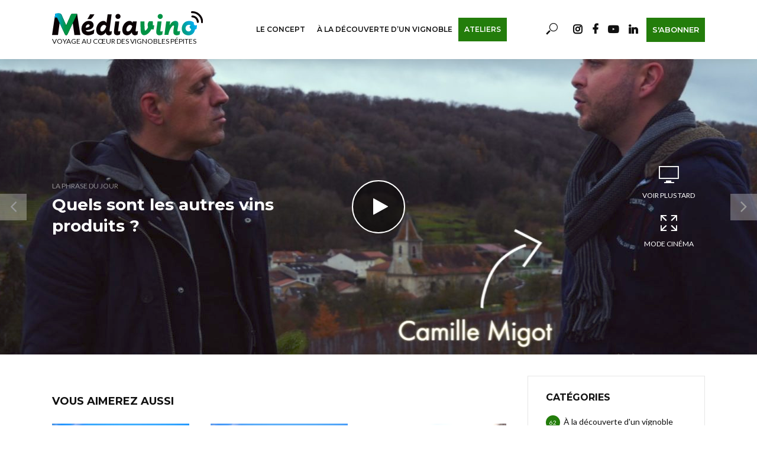

--- FILE ---
content_type: text/html; charset=UTF-8
request_url: https://mediavino.info/2023/02/03/quels-sont-les-autres-vins-produits/
body_size: 23182
content:
<!DOCTYPE html>
<html lang="fr-FR">
<head>
<meta charset="UTF-8">
<meta name="viewport" content="width=device-width,initial-scale=1.0">
<link rel="pingback" href="https://mediavino.info/xmlrpc.php">
<link rel="profile" href="https://gmpg.org/xfn/11" />
<meta name='robots' content='index, follow, max-image-preview:large, max-snippet:-1, max-video-preview:-1' />
<script>window._wca = window._wca || [];</script>

	<!-- This site is optimized with the Yoast SEO plugin v26.6 - https://yoast.com/wordpress/plugins/seo/ -->
	<title>Quels sont les autres vins produits ? - Médiavino</title>
	<meta name="description" content="Chaque mois, en vidéo, voyage au coeur d&#039;un vignoble pépite. Dans le prolongement le média propose également des ateliers dégustation immersifs." />
	<link rel="canonical" href="https://mediavino.info/2023/02/03/quels-sont-les-autres-vins-produits/" />
	<meta property="og:locale" content="fr_FR" />
	<meta property="og:type" content="article" />
	<meta property="og:title" content="Quels sont les autres vins produits ? - Médiavino" />
	<meta property="og:description" content="Chaque mois, en vidéo, voyage au coeur d&#039;un vignoble pépite. Dans le prolongement le média propose également des ateliers dégustation immersifs." />
	<meta property="og:url" content="https://mediavino.info/2023/02/03/quels-sont-les-autres-vins-produits/" />
	<meta property="og:site_name" content="Médiavino" />
	<meta property="article:published_time" content="2023-02-03T14:56:13+00:00" />
	<meta property="article:modified_time" content="2023-02-03T15:25:35+00:00" />
	<meta property="og:image" content="https://mediavino.info/wp-content/uploads/2023/02/PDJ4.jpg" />
	<meta property="og:image:width" content="1920" />
	<meta property="og:image:height" content="1080" />
	<meta property="og:image:type" content="image/jpeg" />
	<meta name="author" content="fabrice" />
	<meta name="twitter:card" content="summary_large_image" />
	<meta name="twitter:label1" content="Écrit par" />
	<meta name="twitter:data1" content="fabrice" />
	<meta name="twitter:label2" content="Durée de lecture estimée" />
	<meta name="twitter:data2" content="1 minute" />
	<script type="application/ld+json" class="yoast-schema-graph">{"@context":"https://schema.org","@graph":[{"@type":"WebPage","@id":"https://mediavino.info/2023/02/03/quels-sont-les-autres-vins-produits/","url":"https://mediavino.info/2023/02/03/quels-sont-les-autres-vins-produits/","name":"Quels sont les autres vins produits ? - Médiavino","isPartOf":{"@id":"https://mediavino.info/#website"},"primaryImageOfPage":{"@id":"https://mediavino.info/2023/02/03/quels-sont-les-autres-vins-produits/#primaryimage"},"image":{"@id":"https://mediavino.info/2023/02/03/quels-sont-les-autres-vins-produits/#primaryimage"},"thumbnailUrl":"https://mediavino.info/wp-content/uploads/2023/02/PDJ4.jpg","datePublished":"2023-02-03T14:56:13+00:00","dateModified":"2023-02-03T15:25:35+00:00","author":{"@id":"https://mediavino.info/#/schema/person/4bd494d7c4e0d4f02eadf6b79da1587c"},"description":"Chaque mois, en vidéo, voyage au coeur d'un vignoble pépite. Dans le prolongement le média propose également des ateliers dégustation immersifs.","breadcrumb":{"@id":"https://mediavino.info/2023/02/03/quels-sont-les-autres-vins-produits/#breadcrumb"},"inLanguage":"fr-FR","potentialAction":[{"@type":"ReadAction","target":["https://mediavino.info/2023/02/03/quels-sont-les-autres-vins-produits/"]}]},{"@type":"ImageObject","inLanguage":"fr-FR","@id":"https://mediavino.info/2023/02/03/quels-sont-les-autres-vins-produits/#primaryimage","url":"https://mediavino.info/wp-content/uploads/2023/02/PDJ4.jpg","contentUrl":"https://mediavino.info/wp-content/uploads/2023/02/PDJ4.jpg","width":1920,"height":1080,"caption":"PDJ4"},{"@type":"BreadcrumbList","@id":"https://mediavino.info/2023/02/03/quels-sont-les-autres-vins-produits/#breadcrumb","itemListElement":[{"@type":"ListItem","position":1,"name":"Accueil","item":"https://mediavino.info/"},{"@type":"ListItem","position":2,"name":"Quels sont les autres vins produits ?"}]},{"@type":"WebSite","@id":"https://mediavino.info/#website","url":"https://mediavino.info/","name":"Médiavino","description":"Voyage au cœur des vignobles pépites","potentialAction":[{"@type":"SearchAction","target":{"@type":"EntryPoint","urlTemplate":"https://mediavino.info/?s={search_term_string}"},"query-input":{"@type":"PropertyValueSpecification","valueRequired":true,"valueName":"search_term_string"}}],"inLanguage":"fr-FR"},{"@type":"Person","@id":"https://mediavino.info/#/schema/person/4bd494d7c4e0d4f02eadf6b79da1587c","name":"fabrice","image":{"@type":"ImageObject","inLanguage":"fr-FR","@id":"https://mediavino.info/#/schema/person/image/","url":"https://secure.gravatar.com/avatar/a3237c0368a63a048d5015f3b45651b6fdd1f4c5cfdb24d1371209985f1677ca?s=96&d=mm&r=g","contentUrl":"https://secure.gravatar.com/avatar/a3237c0368a63a048d5015f3b45651b6fdd1f4c5cfdb24d1371209985f1677ca?s=96&d=mm&r=g","caption":"fabrice"},"url":"https://mediavino.info/author/fabrice/"}]}</script>
	<!-- / Yoast SEO plugin. -->


<link rel='dns-prefetch' href='//stats.wp.com' />
<link rel='dns-prefetch' href='//fonts.googleapis.com' />
<link rel='preconnect' href='//c0.wp.com' />
<link rel="alternate" type="application/rss+xml" title="Médiavino &raquo; Flux" href="https://mediavino.info/feed/" />
<link rel="alternate" type="application/rss+xml" title="Médiavino &raquo; Flux des commentaires" href="https://mediavino.info/comments/feed/" />
<link rel="alternate" type="application/rss+xml" title="Médiavino &raquo; Quels sont les autres vins produits ? Flux des commentaires" href="https://mediavino.info/2023/02/03/quels-sont-les-autres-vins-produits/feed/" />
<link rel="alternate" title="oEmbed (JSON)" type="application/json+oembed" href="https://mediavino.info/wp-json/oembed/1.0/embed?url=https%3A%2F%2Fmediavino.info%2F2023%2F02%2F03%2Fquels-sont-les-autres-vins-produits%2F" />
<link rel="alternate" title="oEmbed (XML)" type="text/xml+oembed" href="https://mediavino.info/wp-json/oembed/1.0/embed?url=https%3A%2F%2Fmediavino.info%2F2023%2F02%2F03%2Fquels-sont-les-autres-vins-produits%2F&#038;format=xml" />
		<!-- This site uses the Google Analytics by MonsterInsights plugin v9.11.1 - Using Analytics tracking - https://www.monsterinsights.com/ -->
							<script src="//www.googletagmanager.com/gtag/js?id=G-8DS9SRCL8R"  data-cfasync="false" data-wpfc-render="false" type="text/javascript" async></script>
			<script data-cfasync="false" data-wpfc-render="false" type="text/javascript">
				var mi_version = '9.11.1';
				var mi_track_user = true;
				var mi_no_track_reason = '';
								var MonsterInsightsDefaultLocations = {"page_location":"https:\/\/mediavino.info\/2023\/02\/03\/quels-sont-les-autres-vins-produits\/"};
								if ( typeof MonsterInsightsPrivacyGuardFilter === 'function' ) {
					var MonsterInsightsLocations = (typeof MonsterInsightsExcludeQuery === 'object') ? MonsterInsightsPrivacyGuardFilter( MonsterInsightsExcludeQuery ) : MonsterInsightsPrivacyGuardFilter( MonsterInsightsDefaultLocations );
				} else {
					var MonsterInsightsLocations = (typeof MonsterInsightsExcludeQuery === 'object') ? MonsterInsightsExcludeQuery : MonsterInsightsDefaultLocations;
				}

								var disableStrs = [
										'ga-disable-G-8DS9SRCL8R',
									];

				/* Function to detect opted out users */
				function __gtagTrackerIsOptedOut() {
					for (var index = 0; index < disableStrs.length; index++) {
						if (document.cookie.indexOf(disableStrs[index] + '=true') > -1) {
							return true;
						}
					}

					return false;
				}

				/* Disable tracking if the opt-out cookie exists. */
				if (__gtagTrackerIsOptedOut()) {
					for (var index = 0; index < disableStrs.length; index++) {
						window[disableStrs[index]] = true;
					}
				}

				/* Opt-out function */
				function __gtagTrackerOptout() {
					for (var index = 0; index < disableStrs.length; index++) {
						document.cookie = disableStrs[index] + '=true; expires=Thu, 31 Dec 2099 23:59:59 UTC; path=/';
						window[disableStrs[index]] = true;
					}
				}

				if ('undefined' === typeof gaOptout) {
					function gaOptout() {
						__gtagTrackerOptout();
					}
				}
								window.dataLayer = window.dataLayer || [];

				window.MonsterInsightsDualTracker = {
					helpers: {},
					trackers: {},
				};
				if (mi_track_user) {
					function __gtagDataLayer() {
						dataLayer.push(arguments);
					}

					function __gtagTracker(type, name, parameters) {
						if (!parameters) {
							parameters = {};
						}

						if (parameters.send_to) {
							__gtagDataLayer.apply(null, arguments);
							return;
						}

						if (type === 'event') {
														parameters.send_to = monsterinsights_frontend.v4_id;
							var hookName = name;
							if (typeof parameters['event_category'] !== 'undefined') {
								hookName = parameters['event_category'] + ':' + name;
							}

							if (typeof MonsterInsightsDualTracker.trackers[hookName] !== 'undefined') {
								MonsterInsightsDualTracker.trackers[hookName](parameters);
							} else {
								__gtagDataLayer('event', name, parameters);
							}
							
						} else {
							__gtagDataLayer.apply(null, arguments);
						}
					}

					__gtagTracker('js', new Date());
					__gtagTracker('set', {
						'developer_id.dZGIzZG': true,
											});
					if ( MonsterInsightsLocations.page_location ) {
						__gtagTracker('set', MonsterInsightsLocations);
					}
										__gtagTracker('config', 'G-8DS9SRCL8R', {"forceSSL":"true","link_attribution":"true"} );
										window.gtag = __gtagTracker;										(function () {
						/* https://developers.google.com/analytics/devguides/collection/analyticsjs/ */
						/* ga and __gaTracker compatibility shim. */
						var noopfn = function () {
							return null;
						};
						var newtracker = function () {
							return new Tracker();
						};
						var Tracker = function () {
							return null;
						};
						var p = Tracker.prototype;
						p.get = noopfn;
						p.set = noopfn;
						p.send = function () {
							var args = Array.prototype.slice.call(arguments);
							args.unshift('send');
							__gaTracker.apply(null, args);
						};
						var __gaTracker = function () {
							var len = arguments.length;
							if (len === 0) {
								return;
							}
							var f = arguments[len - 1];
							if (typeof f !== 'object' || f === null || typeof f.hitCallback !== 'function') {
								if ('send' === arguments[0]) {
									var hitConverted, hitObject = false, action;
									if ('event' === arguments[1]) {
										if ('undefined' !== typeof arguments[3]) {
											hitObject = {
												'eventAction': arguments[3],
												'eventCategory': arguments[2],
												'eventLabel': arguments[4],
												'value': arguments[5] ? arguments[5] : 1,
											}
										}
									}
									if ('pageview' === arguments[1]) {
										if ('undefined' !== typeof arguments[2]) {
											hitObject = {
												'eventAction': 'page_view',
												'page_path': arguments[2],
											}
										}
									}
									if (typeof arguments[2] === 'object') {
										hitObject = arguments[2];
									}
									if (typeof arguments[5] === 'object') {
										Object.assign(hitObject, arguments[5]);
									}
									if ('undefined' !== typeof arguments[1].hitType) {
										hitObject = arguments[1];
										if ('pageview' === hitObject.hitType) {
											hitObject.eventAction = 'page_view';
										}
									}
									if (hitObject) {
										action = 'timing' === arguments[1].hitType ? 'timing_complete' : hitObject.eventAction;
										hitConverted = mapArgs(hitObject);
										__gtagTracker('event', action, hitConverted);
									}
								}
								return;
							}

							function mapArgs(args) {
								var arg, hit = {};
								var gaMap = {
									'eventCategory': 'event_category',
									'eventAction': 'event_action',
									'eventLabel': 'event_label',
									'eventValue': 'event_value',
									'nonInteraction': 'non_interaction',
									'timingCategory': 'event_category',
									'timingVar': 'name',
									'timingValue': 'value',
									'timingLabel': 'event_label',
									'page': 'page_path',
									'location': 'page_location',
									'title': 'page_title',
									'referrer' : 'page_referrer',
								};
								for (arg in args) {
																		if (!(!args.hasOwnProperty(arg) || !gaMap.hasOwnProperty(arg))) {
										hit[gaMap[arg]] = args[arg];
									} else {
										hit[arg] = args[arg];
									}
								}
								return hit;
							}

							try {
								f.hitCallback();
							} catch (ex) {
							}
						};
						__gaTracker.create = newtracker;
						__gaTracker.getByName = newtracker;
						__gaTracker.getAll = function () {
							return [];
						};
						__gaTracker.remove = noopfn;
						__gaTracker.loaded = true;
						window['__gaTracker'] = __gaTracker;
					})();
									} else {
										console.log("");
					(function () {
						function __gtagTracker() {
							return null;
						}

						window['__gtagTracker'] = __gtagTracker;
						window['gtag'] = __gtagTracker;
					})();
									}
			</script>
							<!-- / Google Analytics by MonsterInsights -->
		<style id='wp-img-auto-sizes-contain-inline-css' type='text/css'>
img:is([sizes=auto i],[sizes^="auto," i]){contain-intrinsic-size:3000px 1500px}
/*# sourceURL=wp-img-auto-sizes-contain-inline-css */
</style>
<style id='wp-emoji-styles-inline-css' type='text/css'>

	img.wp-smiley, img.emoji {
		display: inline !important;
		border: none !important;
		box-shadow: none !important;
		height: 1em !important;
		width: 1em !important;
		margin: 0 0.07em !important;
		vertical-align: -0.1em !important;
		background: none !important;
		padding: 0 !important;
	}
/*# sourceURL=wp-emoji-styles-inline-css */
</style>
<link rel='stylesheet' id='wp-block-library-css' href='https://c0.wp.com/c/6.9/wp-includes/css/dist/block-library/style.min.css' type='text/css' media='all' />
<style id='global-styles-inline-css' type='text/css'>
:root{--wp--preset--aspect-ratio--square: 1;--wp--preset--aspect-ratio--4-3: 4/3;--wp--preset--aspect-ratio--3-4: 3/4;--wp--preset--aspect-ratio--3-2: 3/2;--wp--preset--aspect-ratio--2-3: 2/3;--wp--preset--aspect-ratio--16-9: 16/9;--wp--preset--aspect-ratio--9-16: 9/16;--wp--preset--color--black: #000000;--wp--preset--color--cyan-bluish-gray: #abb8c3;--wp--preset--color--white: #ffffff;--wp--preset--color--pale-pink: #f78da7;--wp--preset--color--vivid-red: #cf2e2e;--wp--preset--color--luminous-vivid-orange: #ff6900;--wp--preset--color--luminous-vivid-amber: #fcb900;--wp--preset--color--light-green-cyan: #7bdcb5;--wp--preset--color--vivid-green-cyan: #00d084;--wp--preset--color--pale-cyan-blue: #8ed1fc;--wp--preset--color--vivid-cyan-blue: #0693e3;--wp--preset--color--vivid-purple: #9b51e0;--wp--preset--color--vlog-acc: #237d0b;--wp--preset--color--vlog-meta: #999999;--wp--preset--color--vlog-txt: #111111;--wp--preset--color--vlog-bg: #ffffff;--wp--preset--color--vlog-highlight-txt: #ffffff;--wp--preset--color--vlog-highlight-bg: #237d0b;--wp--preset--gradient--vivid-cyan-blue-to-vivid-purple: linear-gradient(135deg,rgb(6,147,227) 0%,rgb(155,81,224) 100%);--wp--preset--gradient--light-green-cyan-to-vivid-green-cyan: linear-gradient(135deg,rgb(122,220,180) 0%,rgb(0,208,130) 100%);--wp--preset--gradient--luminous-vivid-amber-to-luminous-vivid-orange: linear-gradient(135deg,rgb(252,185,0) 0%,rgb(255,105,0) 100%);--wp--preset--gradient--luminous-vivid-orange-to-vivid-red: linear-gradient(135deg,rgb(255,105,0) 0%,rgb(207,46,46) 100%);--wp--preset--gradient--very-light-gray-to-cyan-bluish-gray: linear-gradient(135deg,rgb(238,238,238) 0%,rgb(169,184,195) 100%);--wp--preset--gradient--cool-to-warm-spectrum: linear-gradient(135deg,rgb(74,234,220) 0%,rgb(151,120,209) 20%,rgb(207,42,186) 40%,rgb(238,44,130) 60%,rgb(251,105,98) 80%,rgb(254,248,76) 100%);--wp--preset--gradient--blush-light-purple: linear-gradient(135deg,rgb(255,206,236) 0%,rgb(152,150,240) 100%);--wp--preset--gradient--blush-bordeaux: linear-gradient(135deg,rgb(254,205,165) 0%,rgb(254,45,45) 50%,rgb(107,0,62) 100%);--wp--preset--gradient--luminous-dusk: linear-gradient(135deg,rgb(255,203,112) 0%,rgb(199,81,192) 50%,rgb(65,88,208) 100%);--wp--preset--gradient--pale-ocean: linear-gradient(135deg,rgb(255,245,203) 0%,rgb(182,227,212) 50%,rgb(51,167,181) 100%);--wp--preset--gradient--electric-grass: linear-gradient(135deg,rgb(202,248,128) 0%,rgb(113,206,126) 100%);--wp--preset--gradient--midnight: linear-gradient(135deg,rgb(2,3,129) 0%,rgb(40,116,252) 100%);--wp--preset--font-size--small: 12.8px;--wp--preset--font-size--medium: 20px;--wp--preset--font-size--large: 22.4px;--wp--preset--font-size--x-large: 42px;--wp--preset--font-size--normal: 16px;--wp--preset--font-size--huge: 28.8px;--wp--preset--spacing--20: 0.44rem;--wp--preset--spacing--30: 0.67rem;--wp--preset--spacing--40: 1rem;--wp--preset--spacing--50: 1.5rem;--wp--preset--spacing--60: 2.25rem;--wp--preset--spacing--70: 3.38rem;--wp--preset--spacing--80: 5.06rem;--wp--preset--shadow--natural: 6px 6px 9px rgba(0, 0, 0, 0.2);--wp--preset--shadow--deep: 12px 12px 50px rgba(0, 0, 0, 0.4);--wp--preset--shadow--sharp: 6px 6px 0px rgba(0, 0, 0, 0.2);--wp--preset--shadow--outlined: 6px 6px 0px -3px rgb(255, 255, 255), 6px 6px rgb(0, 0, 0);--wp--preset--shadow--crisp: 6px 6px 0px rgb(0, 0, 0);}:where(.is-layout-flex){gap: 0.5em;}:where(.is-layout-grid){gap: 0.5em;}body .is-layout-flex{display: flex;}.is-layout-flex{flex-wrap: wrap;align-items: center;}.is-layout-flex > :is(*, div){margin: 0;}body .is-layout-grid{display: grid;}.is-layout-grid > :is(*, div){margin: 0;}:where(.wp-block-columns.is-layout-flex){gap: 2em;}:where(.wp-block-columns.is-layout-grid){gap: 2em;}:where(.wp-block-post-template.is-layout-flex){gap: 1.25em;}:where(.wp-block-post-template.is-layout-grid){gap: 1.25em;}.has-black-color{color: var(--wp--preset--color--black) !important;}.has-cyan-bluish-gray-color{color: var(--wp--preset--color--cyan-bluish-gray) !important;}.has-white-color{color: var(--wp--preset--color--white) !important;}.has-pale-pink-color{color: var(--wp--preset--color--pale-pink) !important;}.has-vivid-red-color{color: var(--wp--preset--color--vivid-red) !important;}.has-luminous-vivid-orange-color{color: var(--wp--preset--color--luminous-vivid-orange) !important;}.has-luminous-vivid-amber-color{color: var(--wp--preset--color--luminous-vivid-amber) !important;}.has-light-green-cyan-color{color: var(--wp--preset--color--light-green-cyan) !important;}.has-vivid-green-cyan-color{color: var(--wp--preset--color--vivid-green-cyan) !important;}.has-pale-cyan-blue-color{color: var(--wp--preset--color--pale-cyan-blue) !important;}.has-vivid-cyan-blue-color{color: var(--wp--preset--color--vivid-cyan-blue) !important;}.has-vivid-purple-color{color: var(--wp--preset--color--vivid-purple) !important;}.has-black-background-color{background-color: var(--wp--preset--color--black) !important;}.has-cyan-bluish-gray-background-color{background-color: var(--wp--preset--color--cyan-bluish-gray) !important;}.has-white-background-color{background-color: var(--wp--preset--color--white) !important;}.has-pale-pink-background-color{background-color: var(--wp--preset--color--pale-pink) !important;}.has-vivid-red-background-color{background-color: var(--wp--preset--color--vivid-red) !important;}.has-luminous-vivid-orange-background-color{background-color: var(--wp--preset--color--luminous-vivid-orange) !important;}.has-luminous-vivid-amber-background-color{background-color: var(--wp--preset--color--luminous-vivid-amber) !important;}.has-light-green-cyan-background-color{background-color: var(--wp--preset--color--light-green-cyan) !important;}.has-vivid-green-cyan-background-color{background-color: var(--wp--preset--color--vivid-green-cyan) !important;}.has-pale-cyan-blue-background-color{background-color: var(--wp--preset--color--pale-cyan-blue) !important;}.has-vivid-cyan-blue-background-color{background-color: var(--wp--preset--color--vivid-cyan-blue) !important;}.has-vivid-purple-background-color{background-color: var(--wp--preset--color--vivid-purple) !important;}.has-black-border-color{border-color: var(--wp--preset--color--black) !important;}.has-cyan-bluish-gray-border-color{border-color: var(--wp--preset--color--cyan-bluish-gray) !important;}.has-white-border-color{border-color: var(--wp--preset--color--white) !important;}.has-pale-pink-border-color{border-color: var(--wp--preset--color--pale-pink) !important;}.has-vivid-red-border-color{border-color: var(--wp--preset--color--vivid-red) !important;}.has-luminous-vivid-orange-border-color{border-color: var(--wp--preset--color--luminous-vivid-orange) !important;}.has-luminous-vivid-amber-border-color{border-color: var(--wp--preset--color--luminous-vivid-amber) !important;}.has-light-green-cyan-border-color{border-color: var(--wp--preset--color--light-green-cyan) !important;}.has-vivid-green-cyan-border-color{border-color: var(--wp--preset--color--vivid-green-cyan) !important;}.has-pale-cyan-blue-border-color{border-color: var(--wp--preset--color--pale-cyan-blue) !important;}.has-vivid-cyan-blue-border-color{border-color: var(--wp--preset--color--vivid-cyan-blue) !important;}.has-vivid-purple-border-color{border-color: var(--wp--preset--color--vivid-purple) !important;}.has-vivid-cyan-blue-to-vivid-purple-gradient-background{background: var(--wp--preset--gradient--vivid-cyan-blue-to-vivid-purple) !important;}.has-light-green-cyan-to-vivid-green-cyan-gradient-background{background: var(--wp--preset--gradient--light-green-cyan-to-vivid-green-cyan) !important;}.has-luminous-vivid-amber-to-luminous-vivid-orange-gradient-background{background: var(--wp--preset--gradient--luminous-vivid-amber-to-luminous-vivid-orange) !important;}.has-luminous-vivid-orange-to-vivid-red-gradient-background{background: var(--wp--preset--gradient--luminous-vivid-orange-to-vivid-red) !important;}.has-very-light-gray-to-cyan-bluish-gray-gradient-background{background: var(--wp--preset--gradient--very-light-gray-to-cyan-bluish-gray) !important;}.has-cool-to-warm-spectrum-gradient-background{background: var(--wp--preset--gradient--cool-to-warm-spectrum) !important;}.has-blush-light-purple-gradient-background{background: var(--wp--preset--gradient--blush-light-purple) !important;}.has-blush-bordeaux-gradient-background{background: var(--wp--preset--gradient--blush-bordeaux) !important;}.has-luminous-dusk-gradient-background{background: var(--wp--preset--gradient--luminous-dusk) !important;}.has-pale-ocean-gradient-background{background: var(--wp--preset--gradient--pale-ocean) !important;}.has-electric-grass-gradient-background{background: var(--wp--preset--gradient--electric-grass) !important;}.has-midnight-gradient-background{background: var(--wp--preset--gradient--midnight) !important;}.has-small-font-size{font-size: var(--wp--preset--font-size--small) !important;}.has-medium-font-size{font-size: var(--wp--preset--font-size--medium) !important;}.has-large-font-size{font-size: var(--wp--preset--font-size--large) !important;}.has-x-large-font-size{font-size: var(--wp--preset--font-size--x-large) !important;}
/*# sourceURL=global-styles-inline-css */
</style>

<style id='classic-theme-styles-inline-css' type='text/css'>
/*! This file is auto-generated */
.wp-block-button__link{color:#fff;background-color:#32373c;border-radius:9999px;box-shadow:none;text-decoration:none;padding:calc(.667em + 2px) calc(1.333em + 2px);font-size:1.125em}.wp-block-file__button{background:#32373c;color:#fff;text-decoration:none}
/*# sourceURL=/wp-includes/css/classic-themes.min.css */
</style>
<link rel='stylesheet' id='contact-form-7-css' href='https://mediavino.info/wp-content/plugins/contact-form-7/includes/css/styles.css?ver=6.1.4' type='text/css' media='all' />
<link rel='stylesheet' id='font-awesome-css' href='https://mediavino.info/wp-content/plugins/import-eventbrite-events/assets/css/font-awesome.min.css?ver=1.7.9' type='text/css' media='all' />
<link rel='stylesheet' id='import-eventbrite-events-front-css' href='https://mediavino.info/wp-content/plugins/import-eventbrite-events/assets/css/import-eventbrite-events.css?ver=1.7.9' type='text/css' media='all' />
<link rel='stylesheet' id='import-eventbrite-events-front-style2-css' href='https://mediavino.info/wp-content/plugins/import-eventbrite-events/assets/css/grid-style2.css?ver=1.7.9' type='text/css' media='all' />
<link rel='stylesheet' id='mks_shortcodes_simple_line_icons-css' href='https://mediavino.info/wp-content/plugins/meks-flexible-shortcodes/css/simple-line/simple-line-icons.css?ver=1.3.8' type='text/css' media='screen' />
<link rel='stylesheet' id='mks_shortcodes_css-css' href='https://mediavino.info/wp-content/plugins/meks-flexible-shortcodes/css/style.css?ver=1.3.8' type='text/css' media='screen' />
<link rel='stylesheet' id='woocommerce-layout-css' href='https://c0.wp.com/p/woocommerce/10.4.3/assets/css/woocommerce-layout.css' type='text/css' media='all' />
<style id='woocommerce-layout-inline-css' type='text/css'>

	.infinite-scroll .woocommerce-pagination {
		display: none;
	}
/*# sourceURL=woocommerce-layout-inline-css */
</style>
<link rel='stylesheet' id='woocommerce-smallscreen-css' href='https://c0.wp.com/p/woocommerce/10.4.3/assets/css/woocommerce-smallscreen.css' type='text/css' media='only screen and (max-width: 768px)' />
<link rel='stylesheet' id='woocommerce-general-css' href='https://c0.wp.com/p/woocommerce/10.4.3/assets/css/woocommerce.css' type='text/css' media='all' />
<style id='woocommerce-inline-inline-css' type='text/css'>
.woocommerce form .form-row .required { visibility: visible; }
/*# sourceURL=woocommerce-inline-inline-css */
</style>
<link rel='stylesheet' id='vlog-fonts-css' href='https://fonts.googleapis.com/css?family=Lato%3A400%7CMontserrat%3A400%2C700%2C600&#038;subset=latin%2Clatin-ext&#038;ver=2.3.1' type='text/css' media='all' />
<link rel='stylesheet' id='vlog-main-css' href='https://mediavino.info/wp-content/themes/vlog/assets/css/min.css?ver=2.3.1' type='text/css' media='all' />
<style id='vlog-main-inline-css' type='text/css'>
body,#cancel-comment-reply-link,.vlog-wl-action .vlog-button,.vlog-actions-menu .vlog-action-login a {background-color:transparent;color: #111111;font-family: 'Lato';font-weight: 400;}.vlog-body-box{background-color:#ffffff;}h1, h2, h3, h4, h5, h6,.h1, .h2, .h3, .h4, .h5, .h6,blockquote,.vlog-comments .url,.comment-author b,.vlog-site-header .site-title a,.entry-content thead td,#bbpress-forums .bbp-forum-title, #bbpress-forums .bbp-topic-permalink,.wp-block-cover .wp-block-cover-image-text, .wp-block-cover .wp-block-cover-text, .wp-block-cover h2, .wp-block-cover-image .wp-block-cover-image-text, .wp-block-cover-image .wp-block-cover-text, .wp-block-cover-image h2 {font-family: 'Montserrat';font-weight: 700;}.vlog-site-header a,.dl-menuwrapper li a{font-family: 'Montserrat';font-weight: 600;}body{font-size: 1.6rem;}.entry-headline.h4{font-size: 1.8rem;}.vlog-site-header .vlog-main-nav li a{font-size: 1.3rem;}.vlog-sidebar, .vlog-site-footer p, .vlog-lay-b .entry-content p, .vlog-lay-c .entry-content p, .vlog-lay-d .entry-content p, .vlog-lay-e .entry-content p{font-size: 1.4rem;}.widget .widget-title{font-size: 1.6rem;}.vlog-mod-head .vlog-mod-title h4{font-size: 1.8rem;}h1, .h1 {font-size: 2.8rem;}h2, .h2 {font-size: 2.4rem;}h3, .h3 {font-size: 2.0rem;}h4, .h4, .vlog-no-sid .vlog-lay-d .h5, .vlog-no-sid .vlog-lay-e .h5, .vlog-no-sid .vlog-lay-f .h5 {font-size: 1.8rem;}h5, .h5, .vlog-no-sid .vlog-lay-g .h6 {font-size: 1.6rem;}h6, .h6 {font-size: 1.4rem;}.h7{font-size: 1.3rem;}.entry-headline h4{font-size: 1.8rem;}.meta-item{font-size: 1.2rem;}.vlog-top-bar,.vlog-top-bar .sub-menu{background-color: #34495e;}.vlog-top-bar ul li a,.vlog-site-date{color: #8b97a3;}.vlog-top-bar ul li:hover > a{color: #ffffff;}.vlog-header-middle{height: 100px;}.vlog-header-middle .site-title img{max-height: 100px;}.vlog-site-header,.vlog-header-shadow .vlog-header-wrapper,.vlog-site-header .vlog-main-nav .sub-menu,.vlog-actions-button .sub-menu,.vlog-site-header .vlog-main-nav > li:hover > a,.vlog-actions-button:hover > span,.vlog-action-search.active.vlog-actions-button > span,.vlog-actions-search input[type=text]:focus,.vlog-responsive-header,.dl-menuwrapper .dl-menu{background-color: #ffffff;}.vlog-site-header,.vlog-site-header .entry-title a,.vlog-site-header a,.vlog-custom-cart,.dl-menuwrapper li a,.vlog-site-header .vlog-search-form input[type=text],.vlog-responsive-header,.vlog-responsive-header a.vlog-responsive-header .entry-title a,.dl-menuwrapper button,.vlog-remove-wl, .vlog-remove-ll {color: #111111;}.vlog-main-nav .sub-menu li:hover > a,.vlog-main-nav > .current_page_item > a,.vlog-main-nav .current-menu-item > a,.vlog-main-nav li:not(.menu-item-has-children):hover > a,.vlog-actions-button.vlog-action-search:hover span,.vlog-actions-button.vlog-cart-icon:hover a,.dl-menuwrapper li a:focus,.dl-menuwrapper li a:hover,.dl-menuwrapper button:hover,.vlog-main-nav .vlog-mega-menu .entry-title a:hover,.vlog-menu-posts .entry-title a:hover,.vlog-menu-posts .vlog-remove-wl:hover{color: #237d0b;}.vlog-site-header .vlog-search-form input[type=text]::-webkit-input-placeholder { color: #111111;}.vlog-site-header .vlog-search-form input[type=text]::-moz-placeholder {color: #111111;}.vlog-site-header .vlog-search-form input[type=text]:-ms-input-placeholder {color: #111111;}.vlog-watch-later-count{background-color: #237d0b;}.pulse{-webkit-box-shadow: 0 0 0 0 #f0f0f0, 0 0 0 0 rgba(35,125,11,0.7);box-shadow: 0 0 0 0 #f0f0f0, 0 0 0 0 rgba(35,125,11,0.7);}.vlog-header-bottom{background: #f6f6f6;}.vlog-header-bottom,.vlog-header-bottom .entry-title a,.vlog-header-bottom a,.vlog-header-bottom .vlog-search-form input[type=text]{color: #111111;}.vlog-header-bottom .vlog-main-nav .sub-menu li:hover > a, .vlog-header-bottom .vlog-main-nav > .current_page_item > a, .vlog-header-bottom .vlog-main-nav .current-menu-item > a, .vlog-header-bottom .vlog-main-nav li:not(.menu-item-has-children):hover > a, .vlog-header-bottom .vlog-actions-button.vlog-action-search:hover span,.vlog-header-bottom .entry-title a:hover,.vlog-header-bottom .vlog-remove-wl:hover,.vlog-header-bottom .vlog-mega-menu .entry-title a:hover{color: #9b59b6;}.vlog-header-bottom .vlog-search-form input[type=text]::-webkit-input-placeholder { color: #111111;}.vlog-header-bottom .vlog-search-form input[type=text]::-moz-placeholder {color: #111111;}.vlog-header-bottom .vlog-search-form input[type=text]:-ms-input-placeholder {color: #111111;}.vlog-header-bottom .vlog-watch-later-count{background-color: #9b59b6;}.vlog-header-bottom .pulse{-webkit-box-shadow: 0 0 0 0 #f0f0f0, 0 0 0 0 rgba(155,89,182,0.7);box-shadow: 0 0 0 0 #f0f0f0, 0 0 0 0 rgba(155,89,182,0.7);}.vlog-sticky-header.vlog-site-header,.vlog-sticky-header.vlog-site-header .vlog-main-nav .sub-menu,.vlog-sticky-header .vlog-actions-button .sub-menu,.vlog-sticky-header.vlog-site-header .vlog-main-nav > li:hover > a,.vlog-sticky-header .vlog-actions-button:hover > span,.vlog-sticky-header .vlog-action-search.active.vlog-actions-button > span,.vlog-sticky-header .vlog-actions-search input[type=text]:focus{background-color: #ffffff;}.vlog-sticky-header,.vlog-sticky-header .entry-title a,.vlog-sticky-header a,.vlog-sticky-header .vlog-search-form input[type=text],.vlog-sticky-header.vlog-site-header a{color: #111111;}.vlog-sticky-header .vlog-main-nav .sub-menu li:hover > a,.vlog-sticky-header .vlog-main-nav > .current_page_item > a,.vlog-sticky-header .vlog-main-nav li:not(.menu-item-has-children):hover > a,.vlog-sticky-header .vlog-actions-button.vlog-action-search:hover span,.vlog-sticky-header.vlog-header-bottom .vlog-main-nav .current-menu-item > a,.vlog-sticky-header.vlog-header-bottom .entry-title a:hover,.vlog-sticky-header.vlog-header-bottom.vlog-remove-wl:hover,.vlog-sticky-header .vlog-main-nav .vlog-mega-menu .entry-title a:hover,.vlog-sticky-header .vlog-menu-posts .entry-title a:hover,.vlog-sticky-header .vlog-menu-posts .vlog-remove-wl:hover {color: #237d0b;}.vlog-header-bottom .vlog-search-form input[type=text]::-webkit-input-placeholder { color: #111111;}.vlog-header-bottom .vlog-search-form input[type=text]::-moz-placeholder {color: #111111;}.vlog-header-bottom .vlog-search-form input[type=text]:-ms-input-placeholder {color: #111111;}.vlog-sticky-header .vlog-watch-later-count{background-color: #237d0b;}.vlog-sticky-header .pulse{-webkit-box-shadow: 0 0 0 0 #f0f0f0, 0 0 0 0 rgba(35,125,11,0.7);box-shadow: 0 0 0 0 #f0f0f0, 0 0 0 0 rgba(35,125,11,0.7);}a{color: #237d0b; }.meta-item,.meta-icon,.meta-comments a,.vlog-prev-next-nav .vlog-pn-ico,.comment-metadata a,.widget_calendar table caption,.widget_archive li,.widget_recent_comments li,.rss-date,.widget_rss cite,.widget_tag_cloud a:after,.widget_recent_entries li .post-date,.meta-tags a:after,.bbp-forums .bbp-forum-freshness a,#vlog-video-sticky-close{color: #999999; }.vlog-pagination .dots:hover, .vlog-pagination a, .vlog-post .entry-category a:hover,a.meta-icon:hover,.meta-comments:hover,.meta-comments:hover a,.vlog-prev-next-nav a,.widget_tag_cloud a,.widget_calendar table tfoot tr td a,.vlog-button-search,.meta-tags a,.vlog-all-link:hover,.vlog-sl-item:hover,.entry-content-single .meta-tags a:hover,#bbpress-forums .bbp-forum-title, #bbpress-forums .bbp-topic-permalink{color: #111111; }.vlog-count,.vlog-button,.vlog-pagination .vlog-button,.vlog-pagination .vlog-button:hover,.vlog-listen-later-count,.vlog-cart-icon a .vlog-cart-count,a.page-numbers:hover,.widget_calendar table tbody td a,.vlog-load-more a,.vlog-next a,.vlog-prev a,.vlog-pagination .next,.vlog-pagination .prev,.mks_author_link,.mks_read_more a,.vlog-wl-action .vlog-button,body .mejs-controls .mejs-time-rail .mejs-time-current,.vlog-link-pages a,body a.llms-button-action {background-color: #237d0b;}body a.llms-button-action:hover {background-color: #237d0b;color: #fff;}.vlog-pagination .uil-ripple-css div:nth-of-type(1),.vlog-pagination .uil-ripple-css div:nth-of-type(2),blockquote{border-color: #237d0b;}.entry-content-single a,#bbpress-forums .bbp-forum-title:hover, #bbpress-forums .bbp-topic-permalink:hover{color: #237d0b;}.entry-content-single a:hover{color: #111111;}.vlog-site-content,.vlog-content .entry-content-single a.vlog-popup-img { background: #ffffff;}.vlog-content .entry-content-single a.vlog-popup-img{color: #ffffff;}h1,h2,h3,h4,h5,h6,.h1, .h2, .h3, .h4, .h5, .h6,.entry-title a,.vlog-comments .url,.rsswidget:hover,.vlog-format-inplay .entry-category a:hover,.vlog-format-inplay .meta-comments a:hover,.vlog-format-inplay .action-item,.vlog-format-inplay .entry-title a,.vlog-format-inplay .entry-title a:hover { color: #111111;}.widget ul li a{color: #111111;}.widget ul li a:hover,.entry-title a:hover,.widget .vlog-search-form .vlog-button-search:hover,.bypostauthor .comment-body .fn:before,.vlog-comments .url:hover,#cancel-comment-reply-link,.widget_tag_cloud a:hover,.meta-tags a:hover,.vlog-remove-wl:hover{color: #237d0b;}.entry-content p{color: #111111;}.widget_calendar #today:after{background: rgba(17,17,17,0.1)}.vlog-button,.vlog-button a,.vlog-pagination .vlog-button,.vlog-pagination .next,.vlog-pagination .prev,a.page-numbers:hover,.widget_calendar table tbody td a,.vlog-featured-info-2 .entry-title a,.vlog-load-more a,.vlog-next a,.vlog-prev a,.mks_author_link,.mks_read_more a,.vlog-wl-action .vlog-button,.vlog-link-pages a,.vlog-link-pages a:hover{color: #FFF;}#cancel-comment-reply-link, .comment-reply-link, .vlog-rm,.vlog-mod-actions .vlog-all-link,.vlog-slider-controls .owl-next, .vlog-slider-controls .owl-prev {color: #237d0b; border-color: rgba(35,125,11,0.7)}.vlog-mod-actions .vlog-all-link:hover,.vlog-slider-controls .owl-next:hover, .vlog-slider-controls .owl-prev:hover {color: #111111; border-color: rgba(17,17,17,0.7)}.comment-reply-link:hover,.vlog-rm:hover,a.button.product_type_simple.add_to_cart_button:hover,a.added_to_cart:hover,#cancel-comment-reply-link:hover{color: #111111;border-color: #111111;}.wp-block-button__link,.wp-block-search__button{background: #237d0b; color: #ffffff;}.wp-block-button__link:hover,.wp-block-search__button:hover{color: #ffffff;}.wp-block-separator{border-color: rgba(17,17,17,0.2);border-bottom-width: 1px;}.wp-block-calendar tfoot a{color: #237d0b; }.vlog-highlight .entry-category,.vlog-highlight .entry-category a,.vlog-highlight .meta-item a,.vlog-highlight .meta-item span,.vlog-highlight .meta-item,.vlog-highlight.widget_tag_cloud a:hover{color: rgba(255,255,255,0.5);}.vlog-highlight {background: #237d0b;color: #ffffff;border: none;}.vlog-highlight .widget-title{border-bottom-color: rgba(255,255,255,0.1);}.vlog-highlight .entry-title,.vlog-highlight .entry-category a:hover,.vlog-highlight .action-item,.vlog-highlight .meta-item a:hover,.vlog-highlight .widget-title span,.vlog-highlight .entry-title a,.widget.vlog-highlight ul li a,.vlog-highlight.widget_calendar table tfoot tr td a,.vlog-highlight .widget_tag_cloud a{color: #ffffff;}.vlog-highlight .widget_calendar #today:after{ background: rgba(255,255,255,0.1);}.widget.vlog-highlightinput[type=number], .widget.vlog-highlight input[type=text], .widget.vlog-highlight input[type=email], .widget.vlog-highlight input[type=url], .widget.vlog-highlight input[type=tel], .widget.vlog-highlight input[type=date], .widget.vlog-highlight input[type=password], .widget.vlog-highlight select, .widget.vlog-highlight textarea{background: #FFF;color: #111;border-color: rgba(255,255,255,0.1);}.vlog-highlight .vlog-button-search{color:#111;}.vlog-bg-box,.author .vlog-mod-desc,.vlog-bg{background: rgba(17,17,17,0.05);}.vlog-pagination .current{background: rgba(17,17,17,0.1);}.vlog-site-footer{background: #34495e;color: #ffffff;}.vlog-site-footer .widget-title,.vlog-site-footer .widget_calendar table tbody td a,.vlog-site-footer .widget_calendar table tfoot tr td a,.vlog-site-footer .widget.mks_author_widget h3,.vlog-site-footer.mks_author_link,.vlog-site-footer .vlog-button:hover,.vlog-site-footer .meta-item a:hover,.vlog-site-footer .entry-category a:hover {color: #ffffff;}.vlog-site-footer a,.vlog-site-footer ul li a,.vlog-site-footer .widget_calendar table tbody td a:hover,.vlog-site-footer .widget_calendar table tfoot tr td a:hover{color: rgba(255,255,255,0.8);}.vlog-site-footer .meta-item a,.vlog-site-footer .meta-item .meta-icon,.vlog-site-footer .widget_recent_entries li .post-date,.vlog-site-footer .meta-item{color: rgba(255,255,255,0.5);}.vlog-site-footer .meta-comments:hover,.vlog-site-footer ul li a:hover,.vlog-site-footer a:hover{color: #ffffff;}.vlog-site-footer .widget .vlog-count,.vlog-site-footer .widget_calendar table tbody td a,.vlog-site-footer a.mks_author_link,.vlog-site-footer a.mks_author_link:hover,.vlog-site-footer .widget_calendar table tbody td a:hover{color: #34495e;background: #ffffff;}.vlog-site-footer .widget .vlog-search-form input[type=text],.vlog-site-footer select{ background: #FFF; color: #111; border:#ffffff;}.vlog-site-footer .widget .vlog-search-form .vlog-button-search{color: #111;}.vlog-site-footer .vlog-mod-actions .vlog-all-link, .vlog-site-footer .vlog-slider-controls .owl-next, .vlog-site-footer .vlog-slider-controls .owl-prev{ color: rgba(255,255,255,0.8); border-color:rgba(255,255,255,0.8);}.vlog-site-footer .vlog-mod-actions .vlog-all-link:hover, .vlog-site-footer .vlog-slider-controls .owl-next:hover, .vlog-site-footer .vlog-slider-controls .owl-prev:hover{ color: rgba(255,255,255,1); border-color:rgba(255,255,255,1);}.entry-content-single ul > li:before,.vlog-comments .comment-content ul > li:before{color: #237d0b;}input[type=number], input[type=text], input[type=email],input[type=search], input[type=url], input[type=tel], input[type=date], input[type=password], select, textarea,.widget,.vlog-comments,.comment-list,.comment .comment-respond,.widget .vlog-search-form input[type=text],.vlog-content .vlog-prev-next-nav,.vlog-wl-action,.vlog-mod-desc .vlog-search-form,.entry-content table,.entry-content td, .entry-content th,.entry-content-single table,.entry-content-single td, .entry-content-single th,.vlog-comments table,.vlog-comments td, .vlog-comments th,.wp-block-calendar tfoot{border-color: rgba(17,17,17,0.1);}input[type=number]:focus, input[type=text]:focus, input[type=email]:focus, input[type=url]:focus, input[type=tel]:focus, input[type=date]:focus, input[type=password]:focus, select:focus, textarea:focus{border-color: rgba(17,17,17,0.3);}input[type=number], input[type=text], input[type=email], input[type=url], input[type=tel], input[type=date], input[type=password], select, textarea{background-color: rgba(17,17,17,0.03);}body div.wpforms-container-full .wpforms-form input, body div.wpforms-container-full .wpforms-form select, body div.wpforms-container-full .wpforms-form textarea {background-color: rgba(17,17,17,0.03) !important; border-color: rgba(17,17,17,0.1) !important;}.vlog-button,input[type="submit"],.wpcf7-submit,input[type="button"],body div.wpforms-container-full .wpforms-form input[type=submit], body div.wpforms-container-full .wpforms-form button[type=submit], body div.wpforms-container-full .wpforms-form .wpforms-page-button,body div.wpforms-container-full .wpforms-form input[type=submit]:hover, body div.wpforms-container-full .wpforms-form button[type=submit]:hover, body div.wpforms-container-full .wpforms-form .wpforms-page-button:hover {background-color: #237d0b;}.vlog-comments .comment-content{color: rgba(17,17,17,0.8);}li.bypostauthor > .comment-body,.vlog-rm {border-color: #237d0b;}.vlog-ripple-circle{stroke: #237d0b;}.vlog-cover-bg,.vlog-featured-2 .vlog-featured-item,.vlog-featured-3 .vlog-featured-item,.vlog-featured-4 .owl-item,.vlog-featured-5{height: 500px;}.vlog-fa-5-wrapper{height: 428px;}.vlog-fa-5-wrapper .fa-item{height: 178px;}.vlog-cover:before, .vlog-cover:after{ display:none; }.vlog-featured-3 .vlog-cover img { opacity: 1; }.woocommerce ul.products li.product .button,.woocommerce ul.products li.product .added_to_cart,body.woocommerce .button,body.woocommerce-page .button,.woocommerce .widget_shopping_cart_content .buttons .button,.woocommerce div.product div.summary .single_add_to_cart_button,.woocommerce #respond input#submit:hover, .woocommerce a.button:hover, .woocommerce button.button:hover, .woocommerce input.button:hover,.woocommerce-cart .wc-proceed-to-checkout a.checkout-button,.woocommerce-cart .wc-proceed-to-checkout a.checkout-button:hover,.woocommerce-page #payment #place_order,.woocommerce #review_form #respond .form-submit input,body div.wpforms-container-full .wpforms-form input[type=submit]:hover, body div.wpforms-container-full .wpforms-form button[type=submit]:hover, body div.wpforms-container-full .wpforms-form .wpforms-page-button:hover {color:#FFF;background-color: #237d0b;}.woocommerce div.product .woocommerce-tabs ul.tabs li.active a{border-bottom: 3px solid #237d0b;}.product-categories li,.product-categories .children li {color:#999999;}.product-categories .children li {border-top: 1px solid rgba(17,17,17,0.1); }.product-categories li{ border-bottom: 1px solid rgba(17,17,17,0.1); }.woocommerce .woocommerce-breadcrumb a{color: #237d0b;}.woocommerce .woocommerce-breadcrumb a:hover{color: #111111;}div.bbp-submit-wrapper button, #bbpress-forums #bbp-your-profile fieldset.submit button{color:#FFF;background-color: #237d0b;}.vlog-breadcrumbs a:hover{color: #111111;}.vlog-breadcrumbs{ border-bottom: 1px solid rgba(17,17,17,0.1);}.vlog-special-tag-label{background-color: rgba(35,125,11,0.5);}.vlog-special-tag-label{background-color: rgba(35,125,11,0.5);}.entry-image:hover .vlog-special-tag-label{background-color: rgba(35,125,11,0.8);}.vlog-format-inplay .entry-category a,.vlog-format-inplay .action-item:hover,.vlog-featured .vlog-format-inplay .meta-icon,.vlog-featured .vlog-format-inplay .meta-item,.vlog-format-inplay .meta-comments a,.vlog-featured-2 .vlog-format-inplay .entry-category a,.vlog-featured-2 .vlog-format-inplay .action-item:hover,.vlog-featured-2 .vlog-format-inplay .meta-icon,.vlog-featured-2 .vlog-format-inplay .meta-item,.vlog-featured-2 .vlog-format-inplay .meta-comments a{color: rgba(17,17,17,0.7);}.site-title{text-transform: uppercase;}.site-description{text-transform: uppercase;}.vlog-site-header{text-transform: uppercase;}.vlog-top-bar{text-transform: uppercase;}.entry-title{text-transform: none;}.entry-category a{text-transform: uppercase;}.vlog-mod-title, comment-author .fn{text-transform: uppercase;}.widget-title{text-transform: uppercase;}.has-small-font-size{ font-size: 1.1rem;}.has-large-font-size{ font-size: 1.8rem;}.has-huge-font-size{ font-size: 2.1rem;}@media(min-width: 768px){.has-small-font-size{ font-size: 1.2rem;}.has-normal-font-size{ font-size: 1.6rem;}.has-large-font-size{ font-size: 2.2rem;}.has-huge-font-size{ font-size: 2.8rem;}}.has-vlog-acc-background-color{ background-color: #237d0b;}.has-vlog-acc-color{ color: #237d0b;}.has-vlog-meta-background-color{ background-color: #999999;}.has-vlog-meta-color{ color: #999999;}.has-vlog-txt-background-color{ background-color: #111111;}.has-vlog-txt-color{ color: #111111;}.has-vlog-bg-background-color{ background-color: #ffffff;}.has-vlog-bg-color{ color: #ffffff;}.has-vlog-highlight-txt-background-color{ background-color: #ffffff;}.has-vlog-highlight-txt-color{ color: #ffffff;}.has-vlog-highlight-bg-background-color{ background-color: #237d0b;}.has-vlog-highlight-bg-color{ color: #237d0b;}
/*# sourceURL=vlog-main-inline-css */
</style>
<link rel='stylesheet' id='vlog-woocommerce-css' href='https://mediavino.info/wp-content/themes/vlog/assets/css/vlog-woocommerce.css?ver=2.3.1' type='text/css' media='all' />
<link rel='stylesheet' id='vlog_child_load_scripts-css' href='https://mediavino.info/wp-content/themes/vlog-child/style.css?ver=2.3.1' type='text/css' media='screen' />
<link rel='stylesheet' id='meks-ads-widget-css' href='https://mediavino.info/wp-content/plugins/meks-easy-ads-widget/css/style.css?ver=2.0.9' type='text/css' media='all' />
<link rel='stylesheet' id='meks_instagram-widget-styles-css' href='https://mediavino.info/wp-content/plugins/meks-easy-instagram-widget/css/widget.css?ver=6.9' type='text/css' media='all' />
<link rel='stylesheet' id='meks-flickr-widget-css' href='https://mediavino.info/wp-content/plugins/meks-simple-flickr-widget/css/style.css?ver=1.3' type='text/css' media='all' />
<link rel='stylesheet' id='meks-author-widget-css' href='https://mediavino.info/wp-content/plugins/meks-smart-author-widget/css/style.css?ver=1.1.5' type='text/css' media='all' />
<link rel='stylesheet' id='meks-social-widget-css' href='https://mediavino.info/wp-content/plugins/meks-smart-social-widget/css/style.css?ver=1.6.5' type='text/css' media='all' />
<link rel='stylesheet' id='meks-themeforest-widget-css' href='https://mediavino.info/wp-content/plugins/meks-themeforest-smart-widget/css/style.css?ver=1.6' type='text/css' media='all' />
<link rel='stylesheet' id='lepopup-style-css' href='https://mediavino.info/wp-content/plugins/halfdata-green-popups/css/style.css?ver=7.41' type='text/css' media='all' />
<link rel='stylesheet' id='airdatepicker-css' href='https://mediavino.info/wp-content/plugins/halfdata-green-popups/css/airdatepicker.css?ver=7.41' type='text/css' media='all' />
<script type="text/javascript" src="https://c0.wp.com/c/6.9/wp-includes/js/jquery/jquery.min.js" id="jquery-core-js"></script>
<script type="text/javascript" src="https://c0.wp.com/c/6.9/wp-includes/js/jquery/jquery-migrate.min.js" id="jquery-migrate-js"></script>
<script type="text/javascript" src="https://mediavino.info/wp-content/plugins/google-analytics-for-wordpress/assets/js/frontend-gtag.min.js?ver=9.11.1" id="monsterinsights-frontend-script-js" async="async" data-wp-strategy="async"></script>
<script data-cfasync="false" data-wpfc-render="false" type="text/javascript" id='monsterinsights-frontend-script-js-extra'>/* <![CDATA[ */
var monsterinsights_frontend = {"js_events_tracking":"true","download_extensions":"doc,pdf,ppt,zip,xls,docx,pptx,xlsx","inbound_paths":"[{\"path\":\"\\\/go\\\/\",\"label\":\"affiliate\"},{\"path\":\"\\\/recommend\\\/\",\"label\":\"affiliate\"}]","home_url":"https:\/\/mediavino.info","hash_tracking":"false","v4_id":"G-8DS9SRCL8R"};/* ]]> */
</script>
<script type="text/javascript" src="https://c0.wp.com/p/woocommerce/10.4.3/assets/js/jquery-blockui/jquery.blockUI.min.js" id="wc-jquery-blockui-js" data-wp-strategy="defer"></script>
<script type="text/javascript" id="wc-add-to-cart-js-extra">
/* <![CDATA[ */
var wc_add_to_cart_params = {"ajax_url":"/wp-admin/admin-ajax.php","wc_ajax_url":"/?wc-ajax=%%endpoint%%","i18n_view_cart":"Voir le panier","cart_url":"https://mediavino.info/panier/","is_cart":"","cart_redirect_after_add":"no"};
//# sourceURL=wc-add-to-cart-js-extra
/* ]]> */
</script>
<script type="text/javascript" src="https://c0.wp.com/p/woocommerce/10.4.3/assets/js/frontend/add-to-cart.min.js" id="wc-add-to-cart-js" data-wp-strategy="defer"></script>
<script type="text/javascript" src="https://c0.wp.com/p/woocommerce/10.4.3/assets/js/js-cookie/js.cookie.min.js" id="wc-js-cookie-js" defer="defer" data-wp-strategy="defer"></script>
<script type="text/javascript" id="woocommerce-js-extra">
/* <![CDATA[ */
var woocommerce_params = {"ajax_url":"/wp-admin/admin-ajax.php","wc_ajax_url":"/?wc-ajax=%%endpoint%%","i18n_password_show":"Afficher le mot de passe","i18n_password_hide":"Masquer le mot de passe"};
//# sourceURL=woocommerce-js-extra
/* ]]> */
</script>
<script type="text/javascript" src="https://c0.wp.com/p/woocommerce/10.4.3/assets/js/frontend/woocommerce.min.js" id="woocommerce-js" defer="defer" data-wp-strategy="defer"></script>
<script type="text/javascript" src="https://mediavino.info/wp-content/plugins/js_composer/assets/js/vendors/woocommerce-add-to-cart.js?ver=6.4.1" id="vc_woocommerce-add-to-cart-js-js"></script>
<script type="text/javascript" id="kk-script-js-extra">
/* <![CDATA[ */
var fetchCartItems = {"ajax_url":"https://mediavino.info/wp-admin/admin-ajax.php","action":"kk_wc_fetchcartitems","nonce":"5622ee69df","currency":"EUR"};
//# sourceURL=kk-script-js-extra
/* ]]> */
</script>
<script type="text/javascript" src="https://mediavino.info/wp-content/plugins/kliken-marketing-for-google/assets/kk-script.js?ver=6.9" id="kk-script-js"></script>
<script type="text/javascript" id="WCPAY_ASSETS-js-extra">
/* <![CDATA[ */
var wcpayAssets = {"url":"https://mediavino.info/wp-content/plugins/woocommerce-payments/dist/"};
//# sourceURL=WCPAY_ASSETS-js-extra
/* ]]> */
</script>
<script type="text/javascript" src="https://stats.wp.com/s-202604.js" id="woocommerce-analytics-js" defer="defer" data-wp-strategy="defer"></script>
<link rel="https://api.w.org/" href="https://mediavino.info/wp-json/" /><link rel="alternate" title="JSON" type="application/json" href="https://mediavino.info/wp-json/wp/v2/posts/5292" /><link rel="EditURI" type="application/rsd+xml" title="RSD" href="https://mediavino.info/xmlrpc.php?rsd" />
<meta name="generator" content="WordPress 6.9" />
<meta name="generator" content="WooCommerce 10.4.3" />
<link rel='shortlink' href='https://mediavino.info/?p=5292' />
<meta name="generator" content="Redux 4.5.9" /><script type="text/javascript">//<![CDATA[
  function external_links_in_new_windows_loop() {
    if (!document.links) {
      document.links = document.getElementsByTagName('a');
    }
    var change_link = false;
    var force = '';
    var ignore = '';

    for (var t=0; t<document.links.length; t++) {
      var all_links = document.links[t];
      change_link = false;
      
      if(document.links[t].hasAttribute('onClick') == false) {
        // forced if the address starts with http (or also https), but does not link to the current domain
        if(all_links.href.search(/^http/) != -1 && all_links.href.search('mediavino.info') == -1 && all_links.href.search(/^#/) == -1) {
          // console.log('Changed ' + all_links.href);
          change_link = true;
        }
          
        if(force != '' && all_links.href.search(force) != -1) {
          // forced
          // console.log('force ' + all_links.href);
          change_link = true;
        }
        
        if(ignore != '' && all_links.href.search(ignore) != -1) {
          // console.log('ignore ' + all_links.href);
          // ignored
          change_link = false;
        }

        if(change_link == true) {
          // console.log('Changed ' + all_links.href);
          document.links[t].setAttribute('onClick', 'javascript:window.open(\'' + all_links.href.replace(/'/g, '') + '\', \'_blank\', \'noopener\'); return false;');
          document.links[t].removeAttribute('target');
        }
      }
    }
  }
  
  // Load
  function external_links_in_new_windows_load(func)
  {  
    var oldonload = window.onload;
    if (typeof window.onload != 'function'){
      window.onload = func;
    } else {
      window.onload = function(){
        oldonload();
        func();
      }
    }
  }

  external_links_in_new_windows_load(external_links_in_new_windows_loop);
  //]]></script>

	<style>img#wpstats{display:none}</style>
				<style type="text/css">.pp-podcast {opacity: 0;}</style>
		
        <script type="text/javascript">
            var jQueryMigrateHelperHasSentDowngrade = false;

			window.onerror = function( msg, url, line, col, error ) {
				// Break out early, do not processing if a downgrade reqeust was already sent.
				if ( jQueryMigrateHelperHasSentDowngrade ) {
					return true;
                }

				var xhr = new XMLHttpRequest();
				var nonce = '75ca7e5b67';
				var jQueryFunctions = [
					'andSelf',
					'browser',
					'live',
					'boxModel',
					'support.boxModel',
					'size',
					'swap',
					'clean',
					'sub',
                ];
				var match_pattern = /\)\.(.+?) is not a function/;
                var erroredFunction = msg.match( match_pattern );

                // If there was no matching functions, do not try to downgrade.
                if ( null === erroredFunction || typeof erroredFunction !== 'object' || typeof erroredFunction[1] === "undefined" || -1 === jQueryFunctions.indexOf( erroredFunction[1] ) ) {
                    return true;
                }

                // Set that we've now attempted a downgrade request.
                jQueryMigrateHelperHasSentDowngrade = true;

				xhr.open( 'POST', 'https://mediavino.info/wp-admin/admin-ajax.php' );
				xhr.setRequestHeader( 'Content-Type', 'application/x-www-form-urlencoded' );
				xhr.onload = function () {
					var response,
                        reload = false;

					if ( 200 === xhr.status ) {
                        try {
                        	response = JSON.parse( xhr.response );

                        	reload = response.data.reload;
                        } catch ( e ) {
                        	reload = false;
                        }
                    }

					// Automatically reload the page if a deprecation caused an automatic downgrade, ensure visitors get the best possible experience.
					if ( reload ) {
						location.reload();
                    }
				};

				xhr.send( encodeURI( 'action=jquery-migrate-downgrade-version&_wpnonce=' + nonce ) );

				// Suppress error alerts in older browsers
				return true;
			}
        </script>

			<noscript><style>.woocommerce-product-gallery{ opacity: 1 !important; }</style></noscript>
	<meta name="generator" content="Powered by WPBakery Page Builder - drag and drop page builder for WordPress."/>

		<script>var lepopup_customjs_handlers={};var lepopup_cookie_value="ilovefamily";var lepopup_events_data={};var lepopup_content_id="5292";</script><script>function lepopup_add_event(_event,_data){if(typeof _lepopup_add_event == typeof undefined){jQuery(document).ready(function(){_lepopup_add_event(_event,_data);});}else{_lepopup_add_event(_event,_data);}}</script><link rel="icon" href="https://mediavino.info/wp-content/uploads/2021/01/cropped-favicon-32x32.png" sizes="32x32" />
<link rel="icon" href="https://mediavino.info/wp-content/uploads/2021/01/cropped-favicon-192x192.png" sizes="192x192" />
<link rel="apple-touch-icon" href="https://mediavino.info/wp-content/uploads/2021/01/cropped-favicon-180x180.png" />
<meta name="msapplication-TileImage" content="https://mediavino.info/wp-content/uploads/2021/01/cropped-favicon-270x270.png" />
		<style type="text/css" id="wp-custom-css">
			.vlog-site-footer {
    background: #000;
}
.vlog-header-middle .site-title img {
	width:255px;
}
.vlog-responsive-actions .vlog-action-search {
	left:120px
}

.vlog-responsive-actions .vlog-watch-later {
	left:80px
}
	
}
.vlog-site-header .site-title a {
	color:#FFF !important;
}
.vlog-header-middle .site-title img {
    z-index: 10000 !important;
	position: relative;
}
.vlog-sticky-header .site-title img {
    max-height: 40px;
	margin-top:6px;
	margin-bottom: -10px;
z-index: 10000 !important;
position: relative;
}
.woocommerce .woocommerce-breadcrumb {
    display:none;
}
.product_meta {
    display:none;
}
.woocommerce div.product .woocommerce-tabs ul.tabs, .woocommerce-tabs .panel {
    display:none;
}
#menu-item-3208 a {
	background-color:#237d0b;
	color:#fff !important;
}
#menu-item-3208 a:hover {
	background-color:#2aaae2;
}
.vlog-site-header .vlog-main-nav > li > a {
    padding: 8px 10px;
}
@media (max-width: 1270px) {
.vlog-site-header .vlog-main-nav li a {
    font-size: 1rem;
}
}
.vlog-site-header .vlog-main-nav li a {
    font-size: 1.2rem;
}
.woocommerce .woocommerce-error .button, .woocommerce .woocommerce-info .button, .woocommerce .woocommerce-message .button {
    width: 200px;
}
.woocommerce div.product .product_title {
   text-transform:uppercase;
}
.vlog-body-box {
    max-width: inherit;
}

.menu-vert {
	background-color: #237d0b;
  color: #fff !important;
	font-size: 1.3rem;
	padding:10px;
	margin-left:10px;
	margin-top: 7px;
}

@media (min-width: 992px) {
.mediavinopro-responsive {
	display:none;
}
}

/*.poursuivre-voyage .col-vlog-offset {
	margin: 0;
}*/

.poursuivre-voyage .widget {
	  border: none; 
    margin-bottom: 0; 
    padding: 0; 
}

.poursuivre-voyage .vlog-sidebar-left {
	margin-right:0px !important;
}


.poursuivre-voyage .widget ul li a {
	font-weight: 800 !important;
}


.poursuivre-voyage .vlog-mod-head {
	padding-top:5px;
	margin-bottom: 20px;
}

.poursuivre-voyage .widget-title {
	font-size:18px !important;
}
.eaw-booknow {
	padding-top : 10px;
	
}


.eaw-block .eaw-thumb {
	padding : 0 !important;
	padding-right:35px !important;
	margin:0 !important;
	border : 0 !important;
}

.eaw-block li {
	border-bottom:0px !important;
}

.eaw-title {
	padding-top : 40px !important;
}
.eaw-booknow {
	padding-top : 30px !important;
	text-align:center;
}

.eaw-title a {
	font-size:28px !important;
}
.eaw-booknow a {		
		background: #237d0b;
    padding: 15px;
		color:#fff !important;
	
	font-weight:800;
}
.ateliers-menu a {
	color: #fff;
}
.ateliers-menu .sub-menu a {
	color: #000000 !important;
}

.ateliers-menu .sub-menu a:hover {
	color: #000000 !important;
}

.ateliers-menu:hover a {
	color:#000000 !important;
}
	.ateliers-menu:focus {
	background:#237d0b !important;
}
.ateliers-menu a:hover {
	color: #000 !important;
}
.ateliers-menu {
	background-color: #237d0b;
  font-size: 1.3rem;
}

#mc_embed_signup input.email {
	width:100% !important;
}

#mc_embed_signup input.button {
	background: #237d0b;
	width:65% !important;
}

#mc_embed_signup form {
	padding:0 !important;
}

.newsletter-mv p {
	font-size:14px;
}
.newsletter-mv input {
	font-size:14px;
	font-family: Lato;
}

.newsletter-mv .button {
	font-size:18px !important;
	font-family: 'Montserrat' !important;
  font-weight: 700 !important;
}

.home #categories-3  {
	border:none !important;
	padding:0;
}

.home #categories-3 .widget-title {
	font-size:18px !important;
}

.podcast-player {
	padding-left:0px;
	padding-right:0px;
	padding-bottom:40px;
}

.banniere-abonnement {
	margin-bottom:0px;
	margin-top:-60px !important;
}

.banniere-abonnement img {
	max-width:1120px !important;
}

.banniere-abonnement-responsive {
	margin-bottom:40px;
}

.banniere-abonnement-responsive img {

}

@media (min-width: 640px) {
	.banniere-abonnement-responsive {
	display:none;
}
}

@media screen and (min-width: 200px) and (max-width: 640px) {
	.banniere-abonnement {
	display:none;
}
}		</style>
		<noscript><style> .wpb_animate_when_almost_visible { opacity: 1; }</style></noscript><link rel='stylesheet' id='wc-stripe-blocks-checkout-style-css' href='https://mediavino.info/wp-content/plugins/woocommerce-gateway-stripe/build/upe-blocks.css?ver=5149cca93b0373758856' type='text/css' media='all' />
<link rel='stylesheet' id='wc-blocks-style-css' href='https://c0.wp.com/p/woocommerce/10.4.3/assets/client/blocks/wc-blocks.css' type='text/css' media='all' />
</head>

<body data-rsssl=1 class="wp-singular post-template-default single single-post postid-5292 single-format-video wp-theme-vlog wp-child-theme-vlog-child theme-vlog woocommerce-no-js vlog-boxed vlog-v_2_3_1 vlog-child wpb-js-composer js-comp-ver-6.4.1 vc_responsive">

			<div class="vlog-body-box">
	    
                
                
        <header id="header" class="vlog-site-header vlog-header-shadow hidden-xs hidden-sm">
            
            <div class="vlog-header-wrapper">
<div class="container">
	<div class="vlog-header-1 vlog-header-middle">
		<div class="vlog-slot-l">
			
<div class="vlog-site-branding ">

			<span class="site-title h1"><a href="https://mediavino.info/" rel="home"><img width="200" style="height:auto" class="vlog-logo" src="https://mediavino.info/wp-content/uploads/2021/01/logo_mediavino_web.svg" alt="Médiavino"></a></span>
	
			<span class="site-description">Voyage au cœur des vignobles pépites</span>	</div>

		</div>
		<div class="vlog-slot-c">
			<nav class="vlog-main-navigation">	
				<ul id="menu-menu-principal" class="vlog-main-nav vlog-menu"><li id="menu-item-4727" class="menu-item menu-item-type-post_type menu-item-object-page menu-item-4727"><a href="https://mediavino.info/le-concept/">Le concept</a><li id="menu-item-6165" class="menu-item menu-item-type-taxonomy menu-item-object-category menu-item-6165"><a href="https://mediavino.info/category/les-thematiques/">À la découverte d&#8217;un vignoble</a><li id="menu-item-3694" class="ateliers-menu menu-item menu-item-type-custom menu-item-object-custom menu-item-has-children menu-item-3694"><a target="_blank" href="https://www.eventbrite.fr/o/mediavino-17451381497">Ateliers</a>
<ul class="sub-menu">
	<li id="menu-item-4267" class="menu-item menu-item-type-post_type menu-item-object-product menu-item-4267"><a href="https://mediavino.info/produit/carte-cadeau-mediavino/">Offrez un atelier Médiavino</a>	<li id="menu-item-4257" class="menu-item menu-item-type-post_type menu-item-object-page menu-item-4257"><a href="https://mediavino.info/decouvrez-les-ateliers-mediavino/">À quoi ressemble un atelier ?</a></ul>
<li id="menu-item-3456" class="mediavinopro-responsive menu-item menu-item-type-custom menu-item-object-custom menu-item-3456"><a href="https://mediavino.info/produit/abonnement/">S&#8217;ABONNER</a><li id="vlog-menu-item-more" class="menu-item menu-item-type-custom menu-item-object-custom menu-item-has-children"><a href="javascript:void(0)">&middot;&middot;&middot;</a><ul class="sub-menu"></ul></li></ul>	</nav>     
		</div> 	
		<div class="vlog-slot-r">
			
	<div class="vlog-actions-menu">
	<ul class="vlog-menu">
					<li class="vlog-actions-button vlog-action-search">
	<span>
		<i class="fv fv-search"></i>
	</span>
	<ul class="sub-menu">
		<form class="vlog-search-form" action="https://mediavino.info/" method="get"><input name="s" type="text" value="" placeholder="Tapez ici pour rechercher..." /><button type="submit" class="vlog-button-search"><i class="fv fv-search"></i></button>
</form>	</ul>
</li>					
		<ul id="menu-social" class="vlog-soc-menu vlog-actions-social-list"><li id="menu-item-2229" class="menu-item menu-item-type-custom menu-item-object-custom menu-item-2229"><a href="https://www.instagram.com/media.vino/"><span class="vlog-social-name">Instagram</span></a></li>
<li id="menu-item-278" class="menu-item menu-item-type-custom menu-item-object-custom menu-item-278"><a target="_blank" href="https://www.facebook.com/Mediavinofficiel" title="						"><span class="vlog-social-name">Facebook</span></a></li>
<li id="menu-item-363" class="menu-item menu-item-type-custom menu-item-object-custom menu-item-363"><a href="https://www.youtube.com/channel/UCpVUvzOfrVuHwTbYlqDdYNQ" title="						"><span class="vlog-social-name">YouTube</span></a></li>
<li id="menu-item-279" class="menu-item menu-item-type-custom menu-item-object-custom menu-item-279"><a href="https://www.linkedin.com/company/mediavino/?originalSubdomain=fr" title="						"><span class="vlog-social-name">Linkedin</span></a></li>
</ul>

				<li id="menu-item-3208" class="menu-vert menu-item menu-item-type-custom menu-item-object-custom menu-item-3208"><a href="https://mediavino.info/produit/abonnement/" onclick="javascript:window.open('https://mediavino.info/produit/abonnement/'); return false;">S'abonner</a></li>
	
	</ul>
	</div>
		</div>
	</div>
</div>
</div>    
        </header>
    
            
        <div id="vlog-responsive-header" class="vlog-responsive-header hidden-lg hidden-md">
	<div class="container">
				<div class="vlog-site-branding mini">
		<span class="site-title h1"><a href="https://mediavino.info/" rel="home"><img class="vlog-logo-mini" src="https://mediavino.info/wp-content/uploads/2021/01/logo_mediavino_web.svg" alt="Médiavino"></a></span>
</div>		
		<ul class="vlog-responsive-actions">
																	<li class="vlog-actions-button vlog-action-search">
	<span>
		<i class="fv fv-search"></i>
	</span>
	<ul class="sub-menu">
		<form class="vlog-search-form" action="https://mediavino.info/" method="get"><input name="s" type="text" value="" placeholder="Tapez ici pour rechercher..." /><button type="submit" class="vlog-button-search"><i class="fv fv-search"></i></button>
</form>	</ul>
</li>											<li class="vlog-actions-button vlog-watch-later">
	
			
		<span>
			<i class="fv fv-watch-later"></i>
						<span class="vlog-watch-later-count pulse" style="display:none;">0</span>
		</span>

		<ul class="sub-menu">

			<li class="vlog-menu-posts">
							</li>

			<li class="vlog-wl-empty" style="">
				<p class="text-center"><i class="fv fv-watch-later"></i> Aucune vidéo pour le moment</p>
				<p class="text-center vlog-small-border">Voir plus tard</p>
			</li>

		</ul>

		
		</li>											<li class="vlog-actions-button" style="margin-top:10px;max-width:150px !important;right:10px !important;"><img src="https://mediavino.info/wp-content/uploads/2021/01/logo_mediavino_web.svg" style="width:200px;height=auto;"/></li>

		</ul>
	</div>

	<div id="dl-menu" class="dl-menuwrapper">
		<button class="dl-trigger"><i class="fa fa-bars"></i></button>	

						<ul id="menu-menu-principal-1" class="vlog-mob-nav dl-menu"><li class="menu-item menu-item-type-post_type menu-item-object-page menu-item-4727"><a href="https://mediavino.info/le-concept/">Le concept</a><li class="menu-item menu-item-type-taxonomy menu-item-object-category menu-item-6165"><a href="https://mediavino.info/category/les-thematiques/">À la découverte d&#8217;un vignoble</a><li class="ateliers-menu menu-item menu-item-type-custom menu-item-object-custom menu-item-has-children menu-item-3694"><a target="_blank" href="https://www.eventbrite.fr/o/mediavino-17451381497">Ateliers</a>
<ul class="sub-menu">
	<li class="menu-item menu-item-type-post_type menu-item-object-product menu-item-4267"><a href="https://mediavino.info/produit/carte-cadeau-mediavino/">Offrez un atelier Médiavino</a>	<li class="menu-item menu-item-type-post_type menu-item-object-page menu-item-4257"><a href="https://mediavino.info/decouvrez-les-ateliers-mediavino/">À quoi ressemble un atelier ?</a></ul>
<li class="mediavinopro-responsive menu-item menu-item-type-custom menu-item-object-custom menu-item-3456"><a href="https://mediavino.info/produit/abonnement/">S&#8217;ABONNER</a></ul>				
	</div>

</div>
    	<div id="content" class="vlog-site-content">

	<article id="post-5292" class="post-5292 post type-post status-publish format-video has-post-thumbnail hentry category-la-phrase-du-jour post_format-post-format-video">

							<div class="vlog-featured-2 vlog-featured vlog-single-cover   ">


			<div class="vlog-featured-item">
			
								
				<div class="vlog-cover-bg video">
					    <a class="vlog-cover" href="javascript: void(0);" data-action="video"
       data-id="5292">
        <img width="1500" height="500" src="https://mediavino.info/wp-content/uploads/2023/02/PDJ4-1500x500.jpg" class="attachment-vlog-cover-full size-vlog-cover-full wp-post-image" alt="PDJ4" decoding="async" fetchpriority="high" />        <span class="vlog-format-action large""><i class="fa fa-play"></i></span>    </a>

    <div class="vlog-format-content video">

        </div>
					
	
	
		<nav class="vlog-prev-next-cover-nav vlog-prev-next-nav">

				
					<div class="vlog-prev-link">
						<a href="https://mediavino.info/2023/03/03/quel-est-lhistoire-de-bouzeron/">
							<span class="vlog-pn-ico"><i class="fa fa fa-chevron-left"></i><span>Previous</span></span>
							<span class="vlog-pn-link">Quelle est l&#8217;histoire des vins à Bouzeron ?</span>
						</a>

					</div>

				
				
					<div class="vlog-next-link">
						<a href="https://mediavino.info/2023/02/03/quel-est-le-vin-le-plus-emblematique-des-cotes-de-toul/">
							<span class="vlog-pn-ico"><span>Next</span><i class="fa fa fa-chevron-right"></i></span>
							<span class="vlog-pn-link">Quel est le vin le plus emblématique des Côtes de Toul ?</span>
						</a>
					</div>

				
		</nav>

	
				</div>

										
					<div class="vlog-featured-info-2 container vlog-pe-n vlog-active-hover vlog-f-hide">						

						<div class="vlog-fa-item">
							<div class="entry-header vlog-pe-a">
				                
				                																    								
								
																    <span class="entry-category"><a href="https://mediavino.info/category/la-phrase-du-jour/" class="vlog-cat-38">La phrase du jour</a></span>
								
				                <h1 class="entry-title">Quels sont les autres vins produits ?</h1>							                
					            
				             </div>	
			             </div>

			            
			             			             	<div class="vlog-fa-item">
							   <div class="entry-actions vlog-pe-a"><a class="action-item watch-later" href="javascript:void(0);" data-id="5292" data-action="add"><i class="fv fv-watch-later"></i> <span class="add">Voir plus tard</span><span class="remove hidden">Remove</span></a><a class="action-item cinema-mode" href="javascript:void(0);" data-id="5292"><i class="fv fv-fullscreen"></i> Mode Cinéma</a></div>
							</div>  
						  

					</div>

				
				<div class="vlog-format-inplay vlog-bg">
	<div class="container">

		

	</div>
</div>
			</div>


</div>		
		
				
		<div class="vlog-section ">

			<div class="container">

					
					<div class="vlog-content vlog-single-content">

						
												
						<div class="entry-content-single">
	
				
	
	
	
	
	
	
</div>
						
												
						
													

	<div id="vlog-related" class="vlog-related-wrapper">	
		<div class="row">
		    <div class="vlog-module module-posts col-lg-12">
		        
		        <div class="vlog-mod-head"><div class="vlog-mod-title"><h4>Vous aimerez aussi </h4></div></div>
			    <div class="row vlog-posts row-eq-height">
			    				     		<article class="vlog-lay-e vlog-post col-lg-4 col-sm-4 col-md-4 col-xs-12 post-6151 post type-post status-publish format-video has-post-thumbnail hentry category-la-phrase-du-jour post_format-post-format-video">
	
	    <div class="entry-image">
            <a href="https://mediavino.info/2024/02/01/chenas-un-vignoble-dynamique/" title="Chénas, un vignoble dynamique ?" class=""  data-id="6151">
            <img width="232" height="130" src="https://mediavino.info/wp-content/uploads/2024/02/chenas-un-vignoble-dynamique-232x130.jpg" class="attachment-vlog-lay-e size-vlog-lay-e wp-post-image" alt="Chénas, un vignoble dynamique ?" srcset="https://mediavino.info/wp-content/uploads/2024/02/chenas-un-vignoble-dynamique-232x130.jpg 232w, https://mediavino.info/wp-content/uploads/2024/02/chenas-un-vignoble-dynamique-300x169.jpg 300w, https://mediavino.info/wp-content/uploads/2024/02/chenas-un-vignoble-dynamique-1024x576.jpg 1024w, https://mediavino.info/wp-content/uploads/2024/02/chenas-un-vignoble-dynamique-768x428.jpg 768w, https://mediavino.info/wp-content/uploads/2024/02/chenas-un-vignoble-dynamique-1104x621.jpg 1104w, https://mediavino.info/wp-content/uploads/2024/02/chenas-un-vignoble-dynamique-366x205.jpg 366w, https://mediavino.info/wp-content/uploads/2024/02/chenas-un-vignoble-dynamique-534x300.jpg 534w, https://mediavino.info/wp-content/uploads/2024/02/chenas-un-vignoble-dynamique-165x92.jpg 165w, https://mediavino.info/wp-content/uploads/2024/02/chenas-un-vignoble-dynamique-249x140.jpg 249w, https://mediavino.info/wp-content/uploads/2024/02/chenas-un-vignoble-dynamique-344x193.jpg 344w, https://mediavino.info/wp-content/uploads/2024/02/chenas-un-vignoble-dynamique-600x338.jpg 600w, https://mediavino.info/wp-content/uploads/2024/02/chenas-un-vignoble-dynamique.jpg 1280w" sizes="(max-width: 232px) 100vw, 232px" />            	                </a>
    </div>
	
	<div class="entry-header">

		        
        
                
	    <h2 class="entry-title h5"><a href="https://mediavino.info/2024/02/01/chenas-un-vignoble-dynamique/">Chénas, un vignoble dynamique ?</a></h2>
	</div>
    
                

	    
            

</article>			     				     		<article class="vlog-lay-e vlog-post col-lg-4 col-sm-4 col-md-4 col-xs-12 post-6147 post type-post status-publish format-video has-post-thumbnail hentry category-la-phrase-du-jour post_format-post-format-video">
	
	    <div class="entry-image">
            <a href="https://mediavino.info/2024/02/01/quelle-est-la-particularite-de-chenas/" title="Quelle est la particularité de Chénas ?" class=""  data-id="6147">
            <img width="232" height="130" src="https://mediavino.info/wp-content/uploads/2024/02/Capture-decran-2024-02-01-a-14.37.40-232x130.png" class="attachment-vlog-lay-e size-vlog-lay-e wp-post-image" alt="Capture d’écran 2024 02 01 à 14.37.40" srcset="https://mediavino.info/wp-content/uploads/2024/02/Capture-decran-2024-02-01-a-14.37.40-232x130.png 232w, https://mediavino.info/wp-content/uploads/2024/02/Capture-decran-2024-02-01-a-14.37.40-300x169.png 300w, https://mediavino.info/wp-content/uploads/2024/02/Capture-decran-2024-02-01-a-14.37.40-1024x576.png 1024w, https://mediavino.info/wp-content/uploads/2024/02/Capture-decran-2024-02-01-a-14.37.40-768x428.png 768w, https://mediavino.info/wp-content/uploads/2024/02/Capture-decran-2024-02-01-a-14.37.40-1104x621.png 1104w, https://mediavino.info/wp-content/uploads/2024/02/Capture-decran-2024-02-01-a-14.37.40-366x205.png 366w, https://mediavino.info/wp-content/uploads/2024/02/Capture-decran-2024-02-01-a-14.37.40-534x300.png 534w, https://mediavino.info/wp-content/uploads/2024/02/Capture-decran-2024-02-01-a-14.37.40-165x92.png 165w, https://mediavino.info/wp-content/uploads/2024/02/Capture-decran-2024-02-01-a-14.37.40-249x140.png 249w, https://mediavino.info/wp-content/uploads/2024/02/Capture-decran-2024-02-01-a-14.37.40-344x193.png 344w, https://mediavino.info/wp-content/uploads/2024/02/Capture-decran-2024-02-01-a-14.37.40-600x338.png 600w, https://mediavino.info/wp-content/uploads/2024/02/Capture-decran-2024-02-01-a-14.37.40.png 1464w" sizes="(max-width: 232px) 100vw, 232px" />            	                </a>
    </div>
	
	<div class="entry-header">

		        
        
                
	    <h2 class="entry-title h5"><a href="https://mediavino.info/2024/02/01/quelle-est-la-particularite-de-chenas/">Quelle est la particularité de Chénas ?</a></h2>
	</div>
    
                

	    
            

</article>			     				     		<article class="vlog-lay-e vlog-post col-lg-4 col-sm-4 col-md-4 col-xs-12 post-6143 post type-post status-publish format-video has-post-thumbnail hentry category-la-phrase-du-jour post_format-post-format-video">
	
	    <div class="entry-image">
            <a href="https://mediavino.info/2024/02/01/quelle-taille-fait-le-vignoble-de-chenas/" title="Quelle taille fait le vignoble de Chénas ?" class=""  data-id="6143">
            <img width="232" height="130" src="https://mediavino.info/wp-content/uploads/2024/02/Capture-decran-2024-02-01-a-14.36.50-232x130.png" class="attachment-vlog-lay-e size-vlog-lay-e wp-post-image" alt="Capture d’écran 2024 02 01 à 14.36.50" loading="lazy" srcset="https://mediavino.info/wp-content/uploads/2024/02/Capture-decran-2024-02-01-a-14.36.50-232x130.png 232w, https://mediavino.info/wp-content/uploads/2024/02/Capture-decran-2024-02-01-a-14.36.50-300x169.png 300w, https://mediavino.info/wp-content/uploads/2024/02/Capture-decran-2024-02-01-a-14.36.50-1024x576.png 1024w, https://mediavino.info/wp-content/uploads/2024/02/Capture-decran-2024-02-01-a-14.36.50-768x428.png 768w, https://mediavino.info/wp-content/uploads/2024/02/Capture-decran-2024-02-01-a-14.36.50-1104x621.png 1104w, https://mediavino.info/wp-content/uploads/2024/02/Capture-decran-2024-02-01-a-14.36.50-366x205.png 366w, https://mediavino.info/wp-content/uploads/2024/02/Capture-decran-2024-02-01-a-14.36.50-534x300.png 534w, https://mediavino.info/wp-content/uploads/2024/02/Capture-decran-2024-02-01-a-14.36.50-165x92.png 165w, https://mediavino.info/wp-content/uploads/2024/02/Capture-decran-2024-02-01-a-14.36.50-249x140.png 249w, https://mediavino.info/wp-content/uploads/2024/02/Capture-decran-2024-02-01-a-14.36.50-344x193.png 344w, https://mediavino.info/wp-content/uploads/2024/02/Capture-decran-2024-02-01-a-14.36.50-600x338.png 600w, https://mediavino.info/wp-content/uploads/2024/02/Capture-decran-2024-02-01-a-14.36.50.png 1464w" sizes="auto, (max-width: 232px) 100vw, 232px" />            	                </a>
    </div>
	
	<div class="entry-header">

		        
        
                
	    <h2 class="entry-title h5"><a href="https://mediavino.info/2024/02/01/quelle-taille-fait-le-vignoble-de-chenas/">Quelle taille fait le vignoble de Chénas ?</a></h2>
	</div>
    
                

	    
            

</article>			     				    </div>

			</div>
		</div>
	</div>


						
						

	<div id="comments" class="vlog-comments">

		<div class="vlog-mod-head"><div class="vlog-mod-title"><h4>Add comment</h4></div></div>	<div id="respond" class="comment-respond">
		<h3 id="reply-title" class="comment-reply-title"> <small><a rel="nofollow" id="cancel-comment-reply-link" href="/2023/02/03/quels-sont-les-autres-vins-produits/#respond" style="display:none;">Annuler la réponse</a></small></h3><form action="https://mediavino.info/wp-comments-post.php" method="post" id="commentform" class="comment-form"><p class="comment-notes"><span id="email-notes">Votre adresse e-mail ne sera pas publiée.</span> <span class="required-field-message">Les champs obligatoires sont indiqués avec <span class="required">*</span></span></p><p class="comment-form-comment"><label for="comment">Commentaire <span class="required">*</span></label> <textarea id="comment" name="comment" cols="45" rows="8" maxlength="65525" required></textarea></p><p class="comment-form-author"><label for="author">Nom <span class="required">*</span></label> <input id="author" name="author" type="text" value="" size="30" maxlength="245" autocomplete="name" required /></p>
<p class="comment-form-email"><label for="email">E-mail <span class="required">*</span></label> <input id="email" name="email" type="email" value="" size="30" maxlength="100" aria-describedby="email-notes" autocomplete="email" required /></p>
<p class="comment-form-url"><label for="url">Site web</label> <input id="url" name="url" type="url" value="" size="30" maxlength="200" autocomplete="url" /></p>
<p class="comment-form-cookies-consent"><input id="wp-comment-cookies-consent" name="wp-comment-cookies-consent" type="checkbox" value="yes" /> <label for="wp-comment-cookies-consent">Enregistrer mon nom, mon e-mail et mon site dans le navigateur pour mon prochain commentaire.</label></p>
<p class="comment-subscription-form"><input type="checkbox" name="subscribe_comments" id="subscribe_comments" value="subscribe" style="width: auto; -moz-appearance: checkbox; -webkit-appearance: checkbox;" /> <label class="subscribe-label" id="subscribe-label" for="subscribe_comments">Prévenez-moi de tous les nouveaux commentaires par e-mail.</label></p><p class="comment-subscription-form"><input type="checkbox" name="subscribe_blog" id="subscribe_blog" value="subscribe" style="width: auto; -moz-appearance: checkbox; -webkit-appearance: checkbox;" /> <label class="subscribe-label" id="subscribe-blog-label" for="subscribe_blog">Prévenez-moi de tous les nouveaux articles par e-mail.</label></p><p class="form-submit"><input name="submit" type="submit" id="submit" class="submit" value="Submit Comment" /> <input type='hidden' name='comment_post_ID' value='5292' id='comment_post_ID' />
<input type='hidden' name='comment_parent' id='comment_parent' value='0' />
</p></form>	</div><!-- #respond -->
	
		
	</div>


					</div>

											

	<div class="vlog-sidebar vlog-sidebar-right">

						<div id="categories-3" class="widget-odd widget-first widget-1 widget widget_categories"><h4 class="widget-title h5"><span>Catégories</span></h4>
			<ul>
					<li class="cat-item cat-item-75"><a href="https://mediavino.info/category/les-thematiques/"><span class="category-text">À la découverte d&#039;un vignoble</span><span class="vlog-count">62</span></a>
</li>
	<li class="cat-item cat-item-69"><a href="https://mediavino.info/category/a-la-une/"><span class="category-text">À la une</span><span class="vlog-count">7</span></a>
</li>
	<li class="cat-item cat-item-5"><a href="https://mediavino.info/category/a-table-avec-un-vin/"><span class="category-text">À table !</span><span class="vlog-count">28</span></a>
</li>
	<li class="cat-item cat-item-74"><a href="https://mediavino.info/category/cepages/"><span class="category-text">Découvrir un cépage</span><span class="vlog-count">2</span></a>
</li>
	<li class="cat-item cat-item-27"><a href="https://mediavino.info/category/denicher-une-bonne-adresse/"><span class="category-text">Dénicher un bar à vin</span><span class="vlog-count">13</span></a>
</li>
	<li class="cat-item cat-item-152"><a href="https://mediavino.info/category/ledito-de-la-semaine/"><span class="category-text">L&#039;édito de la semaine</span><span class="vlog-count">65</span></a>
</li>
	<li class="cat-item cat-item-170"><a href="https://mediavino.info/category/linterview-de-la-semaine/"><span class="category-text">L&#039;interview de la semaine</span><span class="vlog-count">61</span></a>
</li>
	<li class="cat-item cat-item-38"><a href="https://mediavino.info/category/la-phrase-du-jour/"><span class="category-text">La phrase du jour</span><span class="vlog-count">304</span></a>
</li>
	<li class="cat-item cat-item-169"><a href="https://mediavino.info/category/la-video-de-la-semaine/"><span class="category-text">La vidéo de la semaine</span><span class="vlog-count">63</span></a>
</li>
	<li class="cat-item cat-item-2"><a href="https://mediavino.info/category/micro-trottoir/"><span class="category-text">Le Micro-trottoir</span><span class="vlog-count">11</span></a>
</li>
	<li class="cat-item cat-item-89"><a href="https://mediavino.info/category/teaser-du-mois/"><span class="category-text">Le teaser du mois !</span><span class="vlog-count">47</span></a>
</li>
	<li class="cat-item cat-item-70"><a href="https://mediavino.info/category/les-vignerons-du-mois/"><span class="category-text">Les vignerons du mois</span><span class="vlog-count">48</span></a>
</li>
	<li class="cat-item cat-item-37"><a href="https://mediavino.info/category/vu-du-ciel/"><span class="category-text">Vu du ciel</span><span class="vlog-count">66</span></a>
</li>
			</ul>

			</div>		
					<div class="vlog-sticky">
				<div id="custom_html-4" class="widget_text widget-odd widget-first widget-1 widget widget_custom_html"><div class="textwidget custom-html-widget"><div style="margin-top:40px"></div>

<div class="eaw-booknow"> <a href="https://www.eventbrite.fr/o/mediavino-17451381497" class="button" aria-label="Agenda" onclick="javascript:window.open('https://www.eventbrite.fr/o/mediavino-17451381497'); return false;">Agenda des ateliers »</a></div></div></div>			</div>
		
	</div>

					
			</div>

		</div>

	</article>



    
    </div>
        <footer id="footer" class="vlog-site-footer">

            
                <div class="container">
                    <div class="row widgetfooter">
                        
                                                    <div class="col-lg-4 col-md-4">
                                                                    <div id="custom_html-2" class="widget_text widget-odd widget-last widget-first widget-1 footer-logo-mediavino widget widget_custom_html"><h4 class="widget-title h5"><span>MÉDIAVINO</span></h4><div class="textwidget custom-html-widget"><p>
Médiavino est un média 100% vidéo qui propose, chaque mois, une immersion au coeur d'un vignoble pépite.
Médiavino+ est l'offre pluri-formats (Vidéo/Podcast/Articles) sur abonnement. Chaque lundi à 12h recevez : un édito, une vidéo, un podcast et une interview.
Dans le prolongement des reportages, des ateliers dégustation immersifs sont également proposés sur la thématique du mois.


	
</p>
</div></div>                                                            </div>
                                                    <div class="col-lg-4 col-md-4">
                                                                    <div id="custom_html-3" class="widget_text widget-odd widget-last widget-first widget-1 widget widget_custom_html"><div class="textwidget custom-html-widget"><img src="https://mediavino.info/wp-content/uploads/2021/01/cropped-icone_mediavino_reseaux_sociaux_bg_white.png" width="150px" style="padding:20px;margin-left: auto;margin-right: auto;display: block;"/></div></div>                                                            </div>
                                                    <div class="col-lg-4 col-md-4">
                                                                    <div id="nav_menu-4" class="widget-odd widget-last widget-first widget-1 widget widget_nav_menu"><h4 class="widget-title h5"><span>Médiavino</span></h4><div class="menu-menu-footer-colonne-3-container"><ul id="menu-menu-footer-colonne-3" class="menu"><li id="menu-item-3028" class="menu-item menu-item-type-post_type menu-item-object-page menu-item-3028"><a href="https://mediavino.info/lequipe/">L’équipe</a></li>
<li id="menu-item-2455" class="menu-item menu-item-type-post_type menu-item-object-page menu-item-2455"><a href="https://mediavino.info/contact/">Contact</a></li>
<li id="menu-item-2458" class="menu-item menu-item-type-post_type menu-item-object-page menu-item-2458"><a href="https://mediavino.info/mentions-legales/">Mentions légales</a></li>
<li id="menu-item-3029" class="menu-item menu-item-type-custom menu-item-object-custom menu-item-3029"><a href="https://mediavino.info/produit/abonnement/">Médiavinopro</a></li>
</ul></div></div>                                                            </div>
                        
                    </div>
                </div>

            			<div class="fter" style="max-width:1140px; margin:auto; text-align:center">
				<h4 style="text-align:center !important; color:#fff">Suivez MÉDIAVINO</h4>
				<div id="mks_social_widget-1" class="widget-even widget-last widget-2 widget mks_social_widget">
		
							<ul class="mks_social_widget_ul footer-social">
			  		  		<li><a href="https://www.instagram.com/media.vino/" title="Instagram" class="socicon-instagram soc_rounded" target="_blank" style="width: 24px; height: 24px; font-size: 24px !important;line-height:29px;"><span>instagram</span></a></li>
		  			  		<li><a href="https://www.facebook.com/Mediavinofficiel" title="Facebook" class="socicon-facebook soc_rounded" target="_blank" style="width: 24px; height: 24px; font-size: 24px !important;line-height:29px; background:none !important;"><span>facebook</span></a></li>
		  			  		<li><a href="https://www.youtube.com/channel/UCpVUvzOfrVuHwTbYlqDdYNQ" title="YouTube" class="socicon-youtube soc_rounded" target="_blank" style="width: 24px; height: 24px; font-size: 24px !important;line-height:29px;background:none !important;"><span>youtube</span></a></li>
		  			  		<li><a href="https://www.linkedin.com/company/69746147/admin/feed/posts/" title="LinkedIn" class="socicon-linkedin soc_rounded" target="_blank" style="width: 24px; height: 24px; font-size: 24px !important;line-height:29px;background:none !important;"><span>twitter</span></a></li>
		  			  </ul>
		

				</div>
			</div>
            
                <div class="vlog-copyright">
                    <div class="container">
                        <p style="text-align: center">MÉDIAVINO &copy; 
 2026</p>                    </div>
                </div>

            
        </footer>
        </div>

<script type="speculationrules">
{"prefetch":[{"source":"document","where":{"and":[{"href_matches":"/*"},{"not":{"href_matches":["/wp-*.php","/wp-admin/*","/wp-content/uploads/*","/wp-content/*","/wp-content/plugins/*","/wp-content/themes/vlog-child/*","/wp-content/themes/vlog/*","/*\\?(.+)"]}},{"not":{"selector_matches":"a[rel~=\"nofollow\"]"}},{"not":{"selector_matches":".no-prefetch, .no-prefetch a"}}]},"eagerness":"conservative"}]}
</script>
		<style type="text/css"></style>
		<script type="text/javascript">/* <![CDATA[ */ jQuery(document).ready( function() { jQuery.post( "https://mediavino.info/wp-admin/admin-ajax.php", { action : "entry_views", _ajax_nonce : "6aec9706d8", post_id : 5292 } ); } ); /* ]]> */</script>
	<script type='text/javascript'>
		(function () {
			var c = document.body.className;
			c = c.replace(/woocommerce-no-js/, 'woocommerce-js');
			document.body.className = c;
		})();
	</script>
	<script type="text/javascript" src="https://c0.wp.com/c/6.9/wp-includes/js/jquery/ui/core.min.js" id="jquery-ui-core-js"></script>
<script type="text/javascript" src="https://c0.wp.com/c/6.9/wp-includes/js/jquery/ui/mouse.min.js" id="jquery-ui-mouse-js"></script>
<script type="text/javascript" src="https://c0.wp.com/c/6.9/wp-includes/js/jquery/ui/draggable.min.js" id="jquery-ui-draggable-js"></script>
<script type="text/javascript" id="ce4wp_form_submit-js-extra">
/* <![CDATA[ */
var ce4wp_form_submit_data = {"siteUrl":"https://mediavino.info","url":"https://mediavino.info/wp-admin/admin-ajax.php","nonce":"a48c11e176","listNonce":"c11f213802","activatedNonce":"b2baaf3846"};
//# sourceURL=ce4wp_form_submit-js-extra
/* ]]> */
</script>
<script type="text/javascript" src="https://mediavino.info/wp-content/plugins/creative-mail-by-constant-contact/assets/js/block/submit.js?ver=1716200806" id="ce4wp_form_submit-js"></script>
<script type="text/javascript" src="https://c0.wp.com/c/6.9/wp-includes/js/dist/hooks.min.js" id="wp-hooks-js"></script>
<script type="text/javascript" src="https://c0.wp.com/c/6.9/wp-includes/js/dist/i18n.min.js" id="wp-i18n-js"></script>
<script type="text/javascript" id="wp-i18n-js-after">
/* <![CDATA[ */
wp.i18n.setLocaleData( { 'text direction\u0004ltr': [ 'ltr' ] } );
wp.i18n.setLocaleData( { 'text direction\u0004ltr': [ 'ltr' ] } );
//# sourceURL=wp-i18n-js-after
/* ]]> */
</script>
<script type="text/javascript" src="https://mediavino.info/wp-content/plugins/contact-form-7/includes/swv/js/index.js?ver=6.1.4" id="swv-js"></script>
<script type="text/javascript" id="contact-form-7-js-translations">
/* <![CDATA[ */
( function( domain, translations ) {
	var localeData = translations.locale_data[ domain ] || translations.locale_data.messages;
	localeData[""].domain = domain;
	wp.i18n.setLocaleData( localeData, domain );
} )( "contact-form-7", {"translation-revision-date":"2025-02-06 12:02:14+0000","generator":"GlotPress\/4.0.1","domain":"messages","locale_data":{"messages":{"":{"domain":"messages","plural-forms":"nplurals=2; plural=n > 1;","lang":"fr"},"This contact form is placed in the wrong place.":["Ce formulaire de contact est plac\u00e9 dans un mauvais endroit."],"Error:":["Erreur\u00a0:"]}},"comment":{"reference":"includes\/js\/index.js"}} );
//# sourceURL=contact-form-7-js-translations
/* ]]> */
</script>
<script type="text/javascript" id="contact-form-7-js-before">
/* <![CDATA[ */
var wpcf7 = {
    "api": {
        "root": "https:\/\/mediavino.info\/wp-json\/",
        "namespace": "contact-form-7\/v1"
    }
};
//# sourceURL=contact-form-7-js-before
/* ]]> */
</script>
<script type="text/javascript" src="https://mediavino.info/wp-content/plugins/contact-form-7/includes/js/index.js?ver=6.1.4" id="contact-form-7-js"></script>
<script type="text/javascript" src="https://mediavino.info/wp-content/plugins/meks-flexible-shortcodes/js/main.js?ver=1" id="mks_shortcodes_js-js"></script>
<script type="text/javascript" id="mailchimp-woocommerce-js-extra">
/* <![CDATA[ */
var mailchimp_public_data = {"site_url":"https://mediavino.info","ajax_url":"https://mediavino.info/wp-admin/admin-ajax.php","disable_carts":"","subscribers_only":"","language":"fr","allowed_to_set_cookies":"1"};
//# sourceURL=mailchimp-woocommerce-js-extra
/* ]]> */
</script>
<script type="text/javascript" src="https://mediavino.info/wp-content/plugins/mailchimp-for-woocommerce/public/js/mailchimp-woocommerce-public.min.js?ver=5.5.1.07" id="mailchimp-woocommerce-js"></script>
<script type="text/javascript" src="https://c0.wp.com/c/6.9/wp-includes/js/comment-reply.min.js" id="comment-reply-js" async="async" data-wp-strategy="async" fetchpriority="low"></script>
<script type="text/javascript" src="https://c0.wp.com/c/6.9/wp-includes/js/imagesloaded.min.js" id="imagesloaded-js"></script>
<script type="text/javascript" id="vlog-main-js-extra">
/* <![CDATA[ */
var vlog_js_settings = {"ajax_url":"https://mediavino.info/wp-admin/admin-ajax.php","ajax_wpml_current_lang":null,"rtl_mode":"false","header_sticky":"","header_sticky_offset":"600","header_sticky_up":"1","single_sticky_bar":"","logo":"https://mediavino.info/wp-content/uploads/2021/01/logo_mediavino_web.svg","logo_retina":"https://mediavino.info/wp-content/uploads/2021/01/logo_mediavino_web.svg","logo_mini":"https://mediavino.info/wp-content/uploads/2021/01/logo_mediavino_web.svg","logo_mini_retina":"https://mediavino.info/wp-content/uploads/2021/01/logo_mediavino_web.svg","cover_inplay":"","cover_inplay_audio":"","watch_later_ajax":"","listen_later_ajax":"","cover_autoplay":"1","cover_autoplay_time":"3","rensponsive_secondary_nav":"","responsive_more_link":"","responsive_social_nav":"","video_display_sticky":"","video_sticky_title":"Currently playing","force_autoplay":"1","cover_height":"500"};
//# sourceURL=vlog-main-js-extra
/* ]]> */
</script>
<script type="text/javascript" src="https://mediavino.info/wp-content/themes/vlog/assets/js/min.js?ver=2.3.1" id="vlog-main-js"></script>
<script type="text/javascript" src="https://c0.wp.com/c/6.9/wp-includes/js/dist/vendor/wp-polyfill.min.js" id="wp-polyfill-js"></script>
<script type="text/javascript" src="https://mediavino.info/wp-content/plugins/jetpack/jetpack_vendor/automattic/woocommerce-analytics/build/woocommerce-analytics-client.js?minify=false&amp;ver=75adc3c1e2933e2c8c6a" id="woocommerce-analytics-client-js" defer="defer" data-wp-strategy="defer"></script>
<script type="text/javascript" src="https://c0.wp.com/p/woocommerce/10.4.3/assets/js/sourcebuster/sourcebuster.min.js" id="sourcebuster-js-js"></script>
<script type="text/javascript" id="wc-order-attribution-js-extra">
/* <![CDATA[ */
var wc_order_attribution = {"params":{"lifetime":1.0e-5,"session":30,"base64":false,"ajaxurl":"https://mediavino.info/wp-admin/admin-ajax.php","prefix":"wc_order_attribution_","allowTracking":true},"fields":{"source_type":"current.typ","referrer":"current_add.rf","utm_campaign":"current.cmp","utm_source":"current.src","utm_medium":"current.mdm","utm_content":"current.cnt","utm_id":"current.id","utm_term":"current.trm","utm_source_platform":"current.plt","utm_creative_format":"current.fmt","utm_marketing_tactic":"current.tct","session_entry":"current_add.ep","session_start_time":"current_add.fd","session_pages":"session.pgs","session_count":"udata.vst","user_agent":"udata.uag"}};
//# sourceURL=wc-order-attribution-js-extra
/* ]]> */
</script>
<script type="text/javascript" src="https://c0.wp.com/p/woocommerce/10.4.3/assets/js/frontend/order-attribution.min.js" id="wc-order-attribution-js"></script>
<script type="text/javascript" src="https://mediavino.info/wp-content/plugins/halfdata-green-popups/js/lepopup.js?ver=7.41" id="lepopup-js"></script>
<script type="text/javascript" src="https://mediavino.info/wp-content/plugins/halfdata-green-popups/js/airdatepicker.js?ver=7.41" id="airdatepicker-js"></script>
<script type="text/javascript" id="jetpack-stats-js-before">
/* <![CDATA[ */
_stq = window._stq || [];
_stq.push([ "view", JSON.parse("{\"v\":\"ext\",\"blog\":\"191215516\",\"post\":\"5292\",\"tz\":\"0\",\"srv\":\"mediavino.info\",\"j\":\"1:15.3.1\"}") ]);
_stq.push([ "clickTrackerInit", "191215516", "5292" ]);
//# sourceURL=jetpack-stats-js-before
/* ]]> */
</script>
<script type="text/javascript" src="https://stats.wp.com/e-202604.js" id="jetpack-stats-js" defer="defer" data-wp-strategy="defer"></script>
<script id="wp-emoji-settings" type="application/json">
{"baseUrl":"https://s.w.org/images/core/emoji/17.0.2/72x72/","ext":".png","svgUrl":"https://s.w.org/images/core/emoji/17.0.2/svg/","svgExt":".svg","source":{"concatemoji":"https://mediavino.info/wp-includes/js/wp-emoji-release.min.js?ver=6.9"}}
</script>
<script type="module">
/* <![CDATA[ */
/*! This file is auto-generated */
const a=JSON.parse(document.getElementById("wp-emoji-settings").textContent),o=(window._wpemojiSettings=a,"wpEmojiSettingsSupports"),s=["flag","emoji"];function i(e){try{var t={supportTests:e,timestamp:(new Date).valueOf()};sessionStorage.setItem(o,JSON.stringify(t))}catch(e){}}function c(e,t,n){e.clearRect(0,0,e.canvas.width,e.canvas.height),e.fillText(t,0,0);t=new Uint32Array(e.getImageData(0,0,e.canvas.width,e.canvas.height).data);e.clearRect(0,0,e.canvas.width,e.canvas.height),e.fillText(n,0,0);const a=new Uint32Array(e.getImageData(0,0,e.canvas.width,e.canvas.height).data);return t.every((e,t)=>e===a[t])}function p(e,t){e.clearRect(0,0,e.canvas.width,e.canvas.height),e.fillText(t,0,0);var n=e.getImageData(16,16,1,1);for(let e=0;e<n.data.length;e++)if(0!==n.data[e])return!1;return!0}function u(e,t,n,a){switch(t){case"flag":return n(e,"\ud83c\udff3\ufe0f\u200d\u26a7\ufe0f","\ud83c\udff3\ufe0f\u200b\u26a7\ufe0f")?!1:!n(e,"\ud83c\udde8\ud83c\uddf6","\ud83c\udde8\u200b\ud83c\uddf6")&&!n(e,"\ud83c\udff4\udb40\udc67\udb40\udc62\udb40\udc65\udb40\udc6e\udb40\udc67\udb40\udc7f","\ud83c\udff4\u200b\udb40\udc67\u200b\udb40\udc62\u200b\udb40\udc65\u200b\udb40\udc6e\u200b\udb40\udc67\u200b\udb40\udc7f");case"emoji":return!a(e,"\ud83e\u1fac8")}return!1}function f(e,t,n,a){let r;const o=(r="undefined"!=typeof WorkerGlobalScope&&self instanceof WorkerGlobalScope?new OffscreenCanvas(300,150):document.createElement("canvas")).getContext("2d",{willReadFrequently:!0}),s=(o.textBaseline="top",o.font="600 32px Arial",{});return e.forEach(e=>{s[e]=t(o,e,n,a)}),s}function r(e){var t=document.createElement("script");t.src=e,t.defer=!0,document.head.appendChild(t)}a.supports={everything:!0,everythingExceptFlag:!0},new Promise(t=>{let n=function(){try{var e=JSON.parse(sessionStorage.getItem(o));if("object"==typeof e&&"number"==typeof e.timestamp&&(new Date).valueOf()<e.timestamp+604800&&"object"==typeof e.supportTests)return e.supportTests}catch(e){}return null}();if(!n){if("undefined"!=typeof Worker&&"undefined"!=typeof OffscreenCanvas&&"undefined"!=typeof URL&&URL.createObjectURL&&"undefined"!=typeof Blob)try{var e="postMessage("+f.toString()+"("+[JSON.stringify(s),u.toString(),c.toString(),p.toString()].join(",")+"));",a=new Blob([e],{type:"text/javascript"});const r=new Worker(URL.createObjectURL(a),{name:"wpTestEmojiSupports"});return void(r.onmessage=e=>{i(n=e.data),r.terminate(),t(n)})}catch(e){}i(n=f(s,u,c,p))}t(n)}).then(e=>{for(const n in e)a.supports[n]=e[n],a.supports.everything=a.supports.everything&&a.supports[n],"flag"!==n&&(a.supports.everythingExceptFlag=a.supports.everythingExceptFlag&&a.supports[n]);var t;a.supports.everythingExceptFlag=a.supports.everythingExceptFlag&&!a.supports.flag,a.supports.everything||((t=a.source||{}).concatemoji?r(t.concatemoji):t.wpemoji&&t.twemoji&&(r(t.twemoji),r(t.wpemoji)))});
//# sourceURL=https://mediavino.info/wp-includes/js/wp-emoji-loader.min.js
/* ]]> */
</script>
		<script type="text/javascript">
			(function() {
				window.wcAnalytics = window.wcAnalytics || {};
				const wcAnalytics = window.wcAnalytics;

				// Set the assets URL for webpack to find the split assets.
				wcAnalytics.assets_url = 'https://mediavino.info/wp-content/plugins/jetpack/jetpack_vendor/automattic/woocommerce-analytics/src/../build/';

				// Set the REST API tracking endpoint URL.
				wcAnalytics.trackEndpoint = 'https://mediavino.info/wp-json/woocommerce-analytics/v1/track';

				// Set common properties for all events.
				wcAnalytics.commonProps = {"blog_id":191215516,"store_id":"2a52dbdd-52e2-48e0-a8c6-32341f0806a2","ui":null,"url":"https://mediavino.info","woo_version":"10.4.3","wp_version":"6.9","store_admin":0,"device":"desktop","store_currency":"EUR","timezone":"+00:00","is_guest":1};

				// Set the event queue.
				wcAnalytics.eventQueue = [];

				// Features.
				wcAnalytics.features = {
					ch: false,
					sessionTracking: false,
					proxy: false,
				};

				wcAnalytics.breadcrumbs = ["La phrase du jour","Quels sont les autres vins produits ?"];

				// Page context flags.
				wcAnalytics.pages = {
					isAccountPage: false,
					isCart: false,
				};
			})();
		</script>
		
<script>
	var lepopup_ajax_url = "https://mediavino.info/wp-admin/admin-ajax.php";
	var lepopup_ga_tracking = "off";
	var lepopup_abd_enabled = "off";
	var lepopup_async_init = "on";
	var lepopup_preload = "off";
	var lepopup_overlays = {"subscribe-3":["6","middle-center","on","rgba(188, 188, 188, 0.8)","on","fadeIn","rgba(74, 79, 125, 1)","rgba(74, 79, 125, 1)","rgba(74, 79, 125, 1)","360"]};
	var lepopup_campaigns = {};
</script></body>

</html>

--- FILE ---
content_type: image/svg+xml
request_url: https://mediavino.info/wp-content/uploads/2021/01/logo_mediavino_web.svg
body_size: 7049
content:
<?xml version="1.0" encoding="UTF-8"?> <!-- Generator: Adobe Illustrator 21.0.0, SVG Export Plug-In . SVG Version: 6.00 Build 0) --> <svg xmlns="http://www.w3.org/2000/svg" xmlns:xlink="http://www.w3.org/1999/xlink" version="1.1" id="Calque_1" x="0px" y="0px" viewBox="0 0 310 50" style="enable-background:new 0 0 310 50;" xml:space="preserve"> <style type="text/css"> .st0{fill:url(#SVGID_1_);} .st1{fill:url(#SVGID_2_);} .st2{fill:url(#SVGID_3_);} .st3{fill:url(#SVGID_4_);} .st4{fill:url(#SVGID_5_);} .st5{fill:#0B0204;} .st6{fill:#FFFFFF;} .st7{fill:url(#SVGID_6_);} </style> <g> <g> <linearGradient id="SVGID_1_" gradientUnits="userSpaceOnUse" x1="286.8365" y1="16.6675" x2="250.5032" y2="33.6675"> <stop offset="5.319149e-03" style="stop-color:#00ADEE"></stop> <stop offset="1" style="stop-color:#009345"></stop> </linearGradient> <path class="st0" d="M234.7,21h8.2c0,0-0.8,5.1-1.1,7.6c-0.1,0.4,0,0.4,0.2,0.1c0.2-0.4,0.5-0.8,0.7-1.2c1.3-2.1,2.7-4,4.7-5.4 c2-1.4,4.2-2.2,6.6-2.1c3.3,0.1,5.4,2.2,5.6,5.5c0.1,2.4-0.3,4.7-0.7,7c-0.3,1.8-0.7,3.6-1,5.5c-0.1,0.7-0.2,1.3-0.2,2 c0,1.2,0.6,1.8,1.8,1.7c1.2-0.1,2.4-0.5,3.8-0.9c0,0-1,7.2-0.9,7.3c-3.1,1.8-6.3,2.3-9.7,1c-2.1-0.8-3-2.7-3.2-4.9 c-0.2-2.4,0-4.8,0.4-7.2c0.3-1.7,0.6-3.3,0.9-5c0.1-0.8,0.3-1.7-0.5-2.2c-0.8-0.5-1.9-0.1-2.5,0.4c-1,0.9-1.8,1.9-2.6,3 c-2.8,3.8-4.3,8.2-5.5,12.8c-0.2,0.9-0.4,1.8-0.6,2.8h-8L234.7,21z"></path> <linearGradient id="SVGID_2_" gradientUnits="userSpaceOnUse" x1="292.8147" y1="29.4443" x2="256.4814" y2="46.4443"> <stop offset="5.319149e-03" style="stop-color:#00ADEE"></stop> <stop offset="1" style="stop-color:#009345"></stop> </linearGradient> <path class="st1" d="M291.9,24.3c-0.3,0.7-0.5,1.3-0.7,1.9c0.7,1,1.4,2,2.2,3.2l4.6-0.5l-1,7.8l-3,1.2c-0.4,1.2-0.7,2.4-1.1,3.6 c-2.4,6.3-8,8.9-14.1,8.3c-1.5-0.2-3.1-0.5-4.5-1.1c-4-1.6-6.3-4.8-7.2-9c-0.9-4-0.3-7.9,1.5-11.6c2.5-5.1,6.7-7.6,12.2-8 c2.3-0.2,4.5,0.1,6.7,0.9C289.3,21.6,290.8,22.7,291.9,24.3z M284.8,28.8c-2.5-1.6-7.3-0.5-9,2.2c-1.4,2.2-1.8,4.2-0.9,6.9 c0.8,2.1,2.9,3.7,5.1,3.9c2.7,0.2,4.5-0.8,5.5-3.2c0.2-0.5,0.3-0.9,0.5-1.5c-2-1.3-3.1-2.9-3.4-5.2 C283.3,31,284.1,29.8,284.8,28.8z"></path> <linearGradient id="SVGID_3_" gradientUnits="userSpaceOnUse" x1="275.6258" y1="-6.2529" x2="239.5085" y2="10.646"> <stop offset="5.319149e-03" style="stop-color:#00ADEE"></stop> <stop offset="1" style="stop-color:#009345"></stop> </linearGradient> <path class="st2" d="M181.7,21h8.2c0,0,0.1,15.7,0.9,18.7c0.2,0.9,1.6,0.2,2.2-0.3c0.7-0.6,1.4-1.3,2-2c1.1-1.4,1.8-3,2.4-4.6 c-1.8-3.9-0.7-9,2-11.9c2.5,0,5,0,7.6,0c0.6,2.7,0.4,5.3,0,7.9c0.8,0.3,1.8,0.3,3.1,0.3l-1.1,8.4c-1.7,0.3-3.4,0.1-4.7-0.2 c-0.2,0.4-0.5,0.8-0.8,1.3c-1.8,3.2-4,6-6.9,8.2c-1.8,1.4-3.8,2.4-6.1,2.7c-4.1,0.6-6.1-1.2-7.5-4.9c-0.7-1.8-0.9-5.6-1-8.4 C182,33.5,181.7,29.2,181.7,21z"></path> <linearGradient id="SVGID_4_" gradientUnits="userSpaceOnUse" x1="282.0563" y1="6.451" x2="245.723" y2="23.451"> <stop offset="5.319149e-03" style="stop-color:#00ADEE"></stop> <stop offset="1" style="stop-color:#009345"></stop> </linearGradient> <path class="st3" d="M227.6,40.9l-1,7.3c-2.8,1.6-5.7,2.2-8.9,1.1c-2.4-0.9-3.3-3-3.4-5.4c-0.1-2.2,0.1-4.5,0.4-6.7 c0.5-4.3,2-15,2.2-16.1c2.8,0,5.4,0,8.2,0c0,0-2.2,16.7-2.4,18.9c-0.1,1.7,0.3,2,2,1.9c0.4,0,0.9-0.1,1.3-0.3 C226.6,41.4,227,41.2,227.6,40.9z"></path> <linearGradient id="SVGID_5_" gradientUnits="userSpaceOnUse" x1="273.0268" y1="-12.8475" x2="236.6935" y2="4.1525"> <stop offset="5.319149e-03" style="stop-color:#00ADEE"></stop> <stop offset="1" style="stop-color:#009345"></stop> </linearGradient> <path class="st4" d="M227.6,10.8c0,2.9-2.4,5.3-5.2,5.3c-2.8,0-5.3-2.5-5.3-5.3c0-2.8,2.4-5.2,5.3-5.2 C225.3,5.6,227.6,7.9,227.6,10.8z"></path> </g> <path class="st5" d="M78.2,6.3h8.9c-1,2.2-2.3,4.1-3.7,5.9c-1.6,2.1-3.7,3.9-3.7,3.9l-7,0C75.4,12.1,76.8,9.5,78.2,6.3z"></path> <path class="st5" d="M29.1,49.6c-1.7,0-2.2-0.8-2.8-2.1c-10.7-23-10.7-23-10.7-23l-3.4,24.8H0C2.2,34.6,4.4,20,6.6,5.4l9.6,0 c2.1,0,2.8,0.5,3.5,2.3l9.4,21.6l9.4-21.6C39.3,6,39.9,5.4,42,5.4l9.6,0C53.8,20,56,34.6,58.2,49.3H46l-3.4-24.8c0,0,0,0-10.7,23 C31.3,48.8,30.8,49.6,29.1,49.6z"></path> <g> <path class="st5" d="M123,40.9l-0.9,7c-2.5,1.8-5.2,2.5-8.2,1.4c-2-0.7-2.9-2.3-3.4-4.3c-0.1-0.3-0.1-0.7-0.2-1 c-0.1-0.3,0-0.4-0.2-0.1c-0.3,0.4-0.6,0.9-0.9,1.3c-2.6,3.4-6,5.1-10.3,4.5c-4.2-0.6-6.7-3.3-7.6-7.3c-1.6-6.8,1.1-15.3,7.1-19.7 c2.2-1.6,4.5-2.5,7.2-2.6c2.8,0,5.1,1.5,6.3,4.1l0,0l2.4-17.9h8.2c0,0-4.2,32.3-4.3,33.5c-0.2,1.7,0.3,2.2,2,2.1 c0.5,0,1-0.2,1.5-0.3C122,41.3,122.4,41.1,123,40.9z"></path> <path class="st5" d="M165.5,24.2l0.5-3.1l8.1,0c0,0-2.2,17.5-2.3,18.7c-0.2,1.6,0.3,2.2,1.9,2c1-0.1,1.9-0.5,3-0.7 c0,0-0.9,6.8-0.9,6.9c-2.4,1.8-5.1,2.4-8,1.4c-2-0.7-3-2.3-3.6-4.3c-0.1-0.4-0.2-0.7-0.3-1.4c-0.4,0.6-0.7,1.1-1.1,1.5 c-2.6,3.4-6,5.1-10.3,4.5c-4.2-0.6-6.7-3.3-7.6-7.3c-1.6-6.8,1.1-15.3,7.1-19.7c2.1-1.5,4.4-2.5,7.1-2.6 C161.9,20,164.3,21.5,165.5,24.2L165.5,24.2z"></path> <path class="st5" d="M69.4,39.5c0.4,1.3,1.3,2,2.5,2.3c2.2,0.6,4.4,0.3,6.5-0.2c2.5-0.6,4.8-1.6,7-3c0.4-0.3,0.8-0.5,1.5-0.9 l-1,8.6c-1.9,1.4-4,2.2-6.3,2.8c-3.7,0.9-7.3,1.2-11-0.1c-4.6-1.6-7.3-4.9-7.9-9.7c-0.9-6.2,0.9-11.5,5.6-15.7 c3.5-3.1,7.6-4.2,12.2-3.3c3.3,0.7,5.6,2.6,6.5,5.9c0.9,3.4,0.2,6.5-2.4,8.9c-1.9,1.7-4.1,2.6-6.6,3.2 C73.9,38.9,71.7,39.1,69.4,39.5z M69.2,33.9c2.4-0.1,4.4-0.4,6.3-1.5c0.6-0.3,1.1-0.9,1.5-1.4c0.6-0.8,0.5-1.8,0-2.7 c-0.5-0.9-1.4-1.2-2.4-1.1c-1.1,0.1-2.1,0.5-2.9,1.2C70.1,29.8,69.3,31.5,69.2,33.9z"></path> <path class="st5" d="M138.2,21c0,0-2.3,18.1-2.4,19c-0.1,1.3,0.4,1.8,1.6,1.7c1-0.1,1.9-0.3,3.1-0.6l-0.8,7 c-2.9,1.6-5.8,2.2-8.9,1.1c-2.1-0.8-3.3-2.8-3.4-4.9c-0.1-1.9,0-3.6,0.2-5.4c0.6-5.2,2.4-17.9,2.4-17.9L138.2,21z"></path> <path class="st5" d="M130.3,10.7c0-2.9,2.4-5.2,5.3-5.2c2.9,0,5.3,2.5,5.2,5.3c0,2.8-2.5,5.3-5.4,5.2 C132.6,16.1,130.3,13.6,130.3,10.7z"></path> </g> <path class="st6" d="M111.3,31.4c0-0.1-1.1-3.1-4.6-3.1c-3.5,0-7.4,4.8-7.4,9.8c0,2.9,1.6,3.8,3.2,3.8S108.8,40.3,111.3,31.4z"></path> <path class="st6" d="M164.8,31.4c0-0.1-1.1-3.1-4.6-3.1c-3.5,0-7.4,4.8-7.4,9.8c0,2.9,1.6,3.8,3.2,3.8S162.3,40.3,164.8,31.4z"></path> <linearGradient id="SVGID_6_" gradientUnits="userSpaceOnUse" x1="5.2552" y1="23.555" x2="27.7903" y2="26.1092"> <stop offset="5.319149e-03" style="stop-color:#00ADEE"></stop> <stop offset="1" style="stop-color:#009444"></stop> </linearGradient> <path class="st7" d="M42,5.4c-2.1,0-2.8,0.5-3.5,2.3l-9.4,21.6L19.8,8.1c-1.3-3.3-2.8-3.6-4.5-3.9c-0.8-0.1-4.5-0.5-7.7,0.6 C6.8,5.1,6.6,5.4,6.6,5.4l-1.2,8c1.5-0.6,4.5-0.7,5.2,0.4l0,0l5,10.7c0,0,0,0,10.7,23c0.6,1.3,1.1,2.1,2.8,2.1 c1.7,0,2.2-0.8,2.8-2.1c10.7-23,10.7-23,10.7-23l9-19L42,5.4z"></path> <g> <path class="st5" d="M299.6,24.2C299.6,24.2,299.6,24.2,299.6,24.2c-1.1,0-2-0.9-2-2c0,0,0-3.7-2.8-6.6c-2.8-2.8-6.3-2.7-6.3-2.7 c-1.1,0.1-2-0.8-2.1-1.9c-0.1-1.1,0.8-2,1.9-2.1c0.2,0,5.3-0.2,9.4,3.9c4.1,4.1,4,9.2,4,9.5C301.6,23.3,300.7,24.2,299.6,24.2z"></path> <path class="st5" d="M308.4,24.7c-0.1,0-0.1,0-0.2,0c-1.1-0.1-1.9-1.1-1.8-2.2c0-0.1,0.5-7.4-5.3-13.2C295.3,3.4,288,4,287.9,4 c-1.1,0.1-2.1-0.7-2.2-1.8c-0.1-1.1,0.7-2.1,1.8-2.2c0.4,0,9.3-0.7,16.4,6.4c7.2,7.2,6.5,16,6.4,16.4 C310.3,23.9,309.4,24.7,308.4,24.7z"></path> </g> </g> </svg> 

--- FILE ---
content_type: application/javascript
request_url: https://mediavino.info/wp-content/themes/vlog/assets/js/min.js?ver=2.3.1
body_size: 30646
content:
function vlog_playwire(){Bolt.playMedia("vlog_playwire"),$(document).trigger("playwire-ready")}window.Modernizr=function(t,h,n){function e(t){d.cssText=t}function a(t,e){return typeof t===e}function r(t,e){for(var i in t){var o=t[i];if(!~(""+o).indexOf("-")&&d[o]!==n)return"pfx"!=e||o}return!1}function o(t,e,i){var o=t.charAt(0).toUpperCase()+t.slice(1),s=(t+" "+m.join(o+" ")+o).split(" ");return a(e,"string")||void 0===e?r(s,e):function(t,e,i){for(var o in t){var s=e[t[o]];if(s!==n)return!1===i?t[o]:a(s,"function")?s.bind(i||e):s}return!1}(s=(t+" "+v.join(o+" ")+o).split(" "),e,i)}function i(t,e,i,o){var s,n,a,r,l=h.createElement("div"),c=h.body,d=c||h.createElement("body");if(parseInt(i,10))for(;i--;)(a=h.createElement("div")).id=o?o[i]:u+(i+1),l.appendChild(a);return s=["&#173;",'<style id="s',u,'">',t,"</style>"].join(""),l.id=u,(c?l:d).innerHTML+=s,d.appendChild(l),c||(d.style.background="",d.style.overflow="hidden",r=p.style.overflow,p.style.overflow="hidden",p.appendChild(d)),n=e(l,t),c?l.parentNode.removeChild(l):(d.parentNode.removeChild(d),p.style.overflow=r),!!n}var s,l={},p=h.documentElement,u="modernizr",c=h.createElement(u),d=c.style,g=" -webkit- -moz- -o- -ms- ".split(" "),f="Webkit Moz O ms",m=f.split(" "),v=f.toLowerCase().split(" "),w={},y=[],_=y.slice,C={}.hasOwnProperty,b=void 0!==C&&void 0!==C.call?function(t,e){return C.call(t,e)}:function(t,e){return e in t&&void 0===t.constructor.prototype[e]};for(var x in Function.prototype.bind||(Function.prototype.bind=function(o){var s=this;if("function"!=typeof s)throw new TypeError;var n=_.call(arguments,1),a=function(){if(this instanceof a){function t(){}t.prototype=s.prototype;var e=new t,i=s.apply(e,n.concat(_.call(arguments)));return Object(i)===i?i:e}return s.apply(o,n.concat(_.call(arguments)))};return a}),w.touch=function(){var e;return"ontouchstart"in t||t.DocumentTouch&&h instanceof DocumentTouch?e=!0:i(["@media (",g.join("touch-enabled),("),u,")","{#modernizr{top:9px;position:absolute}}"].join(""),function(t){e=9===t.offsetTop}),e},w.cssanimations=function(){return o("animationName")},w.csstransitions=function(){return o("transition")},w)b(w,x)&&(s=x.toLowerCase(),l[s]=w[x](),y.push((l[s]?"":"no-")+s));return l.addTest=function(t,e){if("object"==typeof t)for(var i in t)b(t,i)&&l.addTest(i,t[i]);else{if(t=t.toLowerCase(),l[t]!==n)return l;e="function"==typeof e?e():e,p.className+=" "+(e?"":"no-")+t,l[t]=e}return l},e(""),function(t,l){function c(){var t=g.elements;return"string"==typeof t?t.split(" "):t}function d(t){var e=r[t[o]];return e||(e={},a++,t[o]=a,r[a]=e),e}function h(t,e,i){return e=e||l,u?e.createElement(t):(o=(i=i||d(e)).cache[t]?i.cache[t].cloneNode():n.test(t)?(i.cache[t]=i.createElem(t)).cloneNode():i.createElem(t)).canHaveChildren&&!s.test(t)?i.frag.appendChild(o):o;var o}function e(t){var e,i,o,s,n,a,r=d(t=t||l);return!g.shivCSS||p||r.hasCSS||(r.hasCSS=(s="article,aside,figcaption,figure,footer,header,hgroup,nav,section{display:block}mark{background:#FF0;color:#000}",n=(o=t).createElement("p"),a=o.getElementsByTagName("head")[0]||o.documentElement,n.innerHTML="x<style>"+s+"</style>",!!a.insertBefore(n.lastChild,a.firstChild))),u||(e=t,(i=r).cache||(i.cache={},i.createElem=e.createElement,i.createFrag=e.createDocumentFragment,i.frag=i.createFrag()),e.createElement=function(t){return g.shivMethods?h(t,e,i):i.createElem(t)},e.createDocumentFragment=Function("h,f","return function(){var n=f.cloneNode(),c=n.createElement;h.shivMethods&&("+c().join().replace(/\w+/g,function(t){return i.createElem(t),i.frag.createElement(t),'c("'+t+'")'})+");return n}")(g,i.frag)),t}var p,u,i=t.html5||{},s=/^<|^(?:button|map|select|textarea|object|iframe|option|optgroup)$/i,n=/^(?:a|b|code|div|fieldset|h1|h2|h3|h4|h5|h6|i|label|li|ol|p|q|span|strong|style|table|tbody|td|th|tr|ul)$/i,o="_html5shiv",a=0,r={};!function(){try{var t=l.createElement("a");t.innerHTML="<xyz></xyz>",p="hidden"in t,u=1==t.childNodes.length||function(){l.createElement("a");var t=l.createDocumentFragment();return void 0===t.cloneNode||void 0===t.createDocumentFragment||void 0===t.createElement}()}catch(t){u=p=!0}}();var g={elements:i.elements||"abbr article aside audio bdi canvas data datalist details figcaption figure footer header hgroup mark meter nav output progress section summary time video",shivCSS:!1!==i.shivCSS,supportsUnknownElements:u,shivMethods:!1!==i.shivMethods,type:"default",shivDocument:e,createElement:h,createDocumentFragment:function(t,e){if(t=t||l,u)return t.createDocumentFragment();for(var i=(e=e||d(t)).frag.cloneNode(),o=0,s=c(),n=s.length;o<n;o++)i.createElement(s[o]);return i}};t.html5=g,e(l)}(this,h),l._version="2.6.2",l._prefixes=g,l._domPrefixes=v,l._cssomPrefixes=m,l.testProp=function(t){return r([t])},l.testAllProps=o,l.testStyles=i,l.prefixed=function(t,e,i){return e?o(t,e,i):o(t,"pfx")},p.className=p.className.replace(/(^|\s)no-js(\s|$)/,"$1$2")+(" js "+y.join(" ")),l}(this,this.document),function(t,v){function h(t){return"[object Function]"==s.call(t)}function w(t){return"string"==typeof t}function p(){}function y(t){return!t||"loaded"==t||"complete"==t||"uninitialized"==t}function _(){var t=x.shift();k=1,t?t.t?C(function(){("c"==t.t?S.injectCss:S.injectJs)(t.s,0,t.a,t.x,t.e,1)},0):(t(),_()):k=0}function e(t,e,i,o,s){return k=0,e=e||"j",w(t)?(a="c"==e?$:I,r=t,l=e,c=this.i++,d=i,h=o,p=(p=s)||S.errorTimeout,u=v.createElement(a),f=g=0,m={t:l,s:r,e:d,a:h,x:p},1===P[r]&&(f=1,P[r]=[]),"object"==a?u.data=r:(u.src=r,u.type=a),u.width=u.height="0",u.onerror=u.onload=u.onreadystatechange=function(){n.call(this,f)},x.splice(c,0,m),"img"!=a&&(f||2===P[r]?(T.insertBefore(u,E?null:b),C(n,p)):P[r].push(u))):(x.splice(this.i++,0,t),1==x.length&&_()),this;function n(t){if(!g&&y(u.readyState)&&(m.r=g=1,k||_(),u.onload=u.onreadystatechange=null,t))for(var e in"img"!=a&&C(function(){T.removeChild(u)},50),P[r])P[r].hasOwnProperty(e)&&P[r][e].onload()}var a,r,l,c,d,h,p,u,g,f,m}function r(){var t=S;return t.loader={load:e,i:0},t}var i,o=v.documentElement,C=t.setTimeout,b=v.getElementsByTagName("script")[0],s={}.toString,x=[],k=0,n="MozAppearance"in o.style,E=n&&!!v.createRange().compareNode,T=E?o:b.parentNode,o=t.opera&&"[object Opera]"==s.call(t.opera),o=!!v.attachEvent&&!o,I=n?"object":o?"script":"img",$=o?"script":I,a=Array.isArray||function(t){return"[object Array]"==s.call(t)},l=[],P={},c={timeout:function(t,e){return e.length&&(t.timeout=e[0]),t}},S=function(t){function d(t,e,i,o,s){var n=function(t){for(var e,i,t=t.split("!"),o=l.length,s=t.pop(),n=t.length,s={url:s,origUrl:s,prefixes:t},a=0;a<n;a++)i=t[a].split("="),(e=c[i.shift()])&&(s=e(s,i));for(a=0;a<o;a++)s=l[a](s);return s}(t),a=n.autoCallback;n.url.split(".").pop().split("?").shift(),n.bypass||(e=e&&(h(e)?e:e[t]||e[o]||e[t.split("/").pop().split("?")[0]]),n.instead?n.instead(t,e,i,o,s):(P[n.url]?n.noexec=!0:P[n.url]=1,i.load(n.url,n.forceCSS||!n.forceJS&&"css"==n.url.split(".").pop().split("?").shift()?"c":void 0,n.noexec,n.attrs,n.timeout),(h(e)||h(a))&&i.load(function(){r(),e&&e(n.origUrl,s,o),a&&a(n.origUrl,s,o),P[n.url]=2})))}function e(t,e){function i(i,t){if(i){if(w(i))t||(r=function(){var t=[].slice.call(arguments);l.apply(this,t),c()}),d(i,r,e,0,n);else if(Object(i)===i)for(s in o=function(){var t,e=0;for(t in i)i.hasOwnProperty(t)&&e++;return e}(),i)i.hasOwnProperty(s)&&(t||--o||(h(r)?r=function(){var t=[].slice.call(arguments);l.apply(this,t),c()}:r[s]=function(e){return function(){var t=[].slice.call(arguments);e&&e.apply(this,t),c()}}(l[s])),d(i[s],r,e,s,n))}else t||c()}var o,s,n=!!t.test,a=t.load||t.both,r=t.callback||p,l=r,c=t.complete||p;i(n?t.yep:t.nope,!!a),a&&i(a)}var i,o,s=this.yepnope.loader;if(w(t))d(t,0,s,0);else if(a(t))for(i=0;i<t.length;i++)w(o=t[i])?d(o,0,s,0):a(o)?S(o):Object(o)===o&&e(o,s);else Object(t)===t&&e(t,s)};S.addPrefix=function(t,e){c[t]=e},S.addFilter=function(t){l.push(t)},S.errorTimeout=1e4,null==v.readyState&&v.addEventListener&&(v.readyState="loading",v.addEventListener("DOMContentLoaded",i=function(){v.removeEventListener("DOMContentLoaded",i,0),v.readyState="complete"},0)),t.yepnope=r(),t.yepnope.executeStack=_,t.yepnope.injectJs=function(t,e,i,o,s,n){var a,r,l=v.createElement("script"),o=o||S.errorTimeout;for(r in l.src=t,i)l.setAttribute(r,i[r]);e=n?_:e||p,l.onreadystatechange=l.onload=function(){!a&&y(l.readyState)&&(a=1,e(),l.onload=l.onreadystatechange=null)},C(function(){a||e(a=1)},o),s?l.onload():b.parentNode.insertBefore(l,b)},t.yepnope.injectCss=function(t,e,i,o,s,n){var a,o=v.createElement("link"),e=n?_:e||p;for(a in o.href=t,o.rel="stylesheet",o.type="text/css",i)o.setAttribute(a,i[a]);s||(b.parentNode.insertBefore(o,b),C(e,0))}}(this,document),Modernizr.load=function(){yepnope.apply(window,[].slice.call(arguments,0))},function(r,e){"use strict";var i=e.Modernizr;r("body");r.DLMenu=function(t,e){this.$el=r(e),this._init(t)},r(".vlog-mob-nav li").each(function(){r(this).hasClass("menu-item-has-children")&&r(this).prepend('<a href="#" class="vlog-menu-forward"></a>')}),r.DLMenu.defaults={animationClasses:{classin:"dl-animate-in-1",classout:"dl-animate-out-1"},onLevelClick:function(t,e){return!1},onLinkClick:function(t,e){return!1}},r.DLMenu.prototype={_init:function(t){this.options=r.extend(!0,{},r.DLMenu.defaults,t),this._config();this.animEndEventName={WebkitAnimation:"webkitAnimationEnd",OAnimation:"oAnimationEnd",msAnimation:"MSAnimationEnd",animation:"animationend"}[i.prefixed("animation")]+".dlmenu",this.transEndEventName={WebkitTransition:"webkitTransitionEnd",MozTransition:"transitionend",OTransition:"oTransitionEnd",msTransition:"MSTransitionEnd",transition:"transitionend"}[i.prefixed("transition")]+".dlmenu",this.supportAnimations=i.cssanimations,this.supportTransitions=i.csstransitions,this._initEvents()},_config:function(){this.open=!1,this.$trigger=this.$el.children(".dl-trigger"),this.$menu=this.$el.children("ul.dl-menu"),this.$menuitems=this.$menu.find("li:not(.dl-back)"),this.$el.find("ul.sub-menu").prepend('<li class="dl-back"><a href="#"><i class="fa fa-angle-left"></i></a></li>'),this.$back=this.$menu.find("li.dl-back")},_initEvents:function(){var a=this;this.$trigger.on("click.dlmenu",function(){return a.open?(a._closeMenu(),r(".vlog-responsive-header").removeClass("vlog-res-open")):(a._openMenu(),r(".vlog-responsive-header").addClass("vlog-res-open"),r(".vlog-action-search").hasClass("active")&&(r(".vlog-action-search").removeClass("active"),r(".vlog-action-search").find("i").toggleClass("fv-close","fv-search")),r(".vlog-responsive-header .vlog-watch-later").hasClass("active")&&r(".vlog-responsive-header .vlog-watch-later").removeClass("active"),r(".vlog-responsive-header .vlog-listen-later").hasClass("active")&&r(".vlog-responsive-header .vlog-listen-later").removeClass("active")),!1}),this.$menuitems.on("click.dlmenu",function(t){if(r(t.target).is("a.vlog-menu-forward")){t.stopPropagation();var e=r(this),i=e.children("ul.sub-menu");if(0<i.length){var o=i.clone().css("opacity",0).insertAfter(a.$menu),s=function(){a.$menu.off(a.animEndEventName).removeClass(a.options.animationClasses.classout).addClass("dl-subview"),e.addClass("dl-subviewopen").parents(".dl-subviewopen:first").removeClass("dl-subviewopen").addClass("dl-subview"),o.remove()};return setTimeout(function(){o.addClass(a.options.animationClasses.classin),a.$menu.addClass(a.options.animationClasses.classout),a.supportAnimations?a.$menu.on(a.animEndEventName,s):s.call(),a.options.onLevelClick(e,e.children("a:first").text())}),!1}a.options.onLinkClick(e,t)}else console.log("1")}),this.$back.on("click.dlmenu",function(t){function e(){a.$menu.off(a.animEndEventName).removeClass(a.options.animationClasses.classin),n.remove()}var i=r(this),o=i.parents("ul.sub-menu:first"),s=o.parent(),n=o.clone().insertAfter(a.$menu);return setTimeout(function(){n.addClass(a.options.animationClasses.classout),a.$menu.addClass(a.options.animationClasses.classin),a.supportAnimations?a.$menu.on(a.animEndEventName,e):e.call(),s.removeClass("dl-subviewopen");var t=i.parents(".dl-subview:first");t.is("li")&&t.addClass("dl-subviewopen"),t.removeClass("dl-subview")}),!1})},closeMenu:function(){this.open&&this._closeMenu()},_closeMenu:function(){function t(){e.$menu.off(e.transEndEventName),e._resetMenu()}var e=this;this.$menu.removeClass("dl-menuopen"),this.$menu.addClass("dl-menu-toggle"),this.$trigger.removeClass("dl-active"),r(".dl-trigger").find("i").toggleClass("fv-close","fv-bars"),this.supportTransitions?this.$menu.on(this.transEndEventName,t):t.call(),this.open=!1},openMenu:function(){this.open||this._openMenu()},_openMenu:function(){this.$menu.addClass("dl-menuopen dl-menu-toggle").on(this.transEndEventName,function(){r(this).removeClass("dl-menu-toggle")}),this.$trigger.addClass("dl-active"),r(".dl-trigger").find("i").toggleClass("fv-close","fv-bars"),this.open=!0},_resetMenu:function(){this.$menu.removeClass("dl-subview"),this.$menuitems.removeClass("dl-subview dl-subviewopen")}};function o(t){e.console&&e.console.error(t)}r.fn.dlmenu=function(e){var i;return"string"==typeof e?(i=Array.prototype.slice.call(arguments,1),this.each(function(){var t=r.data(this,"dlmenu");t?r.isFunction(t[e])&&"_"!==e.charAt(0)?t[e].apply(t,i):o("no such method '"+e+"' for dlmenu instance"):o("cannot call methods on dlmenu prior to initialization; attempted to call method '"+e+"'")})):this.each(function(){var t=r.data(this,"dlmenu");t?t._init():t=r.data(this,"dlmenu",new r.DLMenu(e,this))}),this}}(jQuery,window),function(n){"use strict";n.fn.fitVids=function(t){var e,i,s={customSelector:null,ignore:null};return document.getElementById("fit-vids-style")||(e=document.head||document.getElementsByTagName("head")[0],(i=document.createElement("div")).innerHTML='<p>x</p><style id="fit-vids-style">.fluid-width-video-wrapper{width:100%;position:relative;padding:0;}.fluid-width-video-wrapper iframe,.fluid-width-video-wrapper object,.fluid-width-video-wrapper embed {position:absolute;top:0;left:0;width:100%;height:100%;}</style>',e.appendChild(i.childNodes[1])),t&&n.extend(s,t),this.each(function(){var t=['iframe[src*="player.vimeo.com"]','iframe[src*="youtube.com"]','iframe[src*="youtube-nocookie.com"]','iframe[src*="kickstarter.com"][src*="video.html"]',"object","embed"];s.customSelector&&t.push(s.customSelector);var o=".fitvidsignore";s.ignore&&(o=o+", "+s.ignore);var e=n(this).find(t.join(","));(e=(e=e.not("object object")).not(o)).each(function(){var t,e,i=n(this);0<i.parents(o).length||"embed"===this.tagName.toLowerCase()&&i.parent("object").length||i.parent(".fluid-width-video-wrapper").length||(i.css("height")||i.css("width")||!isNaN(i.attr("height"))&&!isNaN(i.attr("width"))||(i.attr("height",9),i.attr("width",16)),t=("object"===this.tagName.toLowerCase()||i.attr("height")&&!isNaN(parseInt(i.attr("height"),10))?parseInt(i.attr("height"),10):i.height())/(isNaN(parseInt(i.attr("width"),10))?i.width():parseInt(i.attr("width"),10)),i.attr("name")||(e="fitvid"+n.fn.fitVids._count,i.attr("name",e),n.fn.fitVids._count++),i.wrap('<div class="fluid-width-video-wrapper"></div>').parent(".fluid-width-video-wrapper").css("padding-top",100*t+"%"),i.removeAttr("height").removeAttr("width"))})})},n.fn.fitVids._count=0}(window.jQuery||window.Zepto),function(t){"function"==typeof define&&define.amd?define(["jquery"],t):"object"==typeof exports?t(require("jquery")):t(window.jQuery||window.Zepto)}(function(d){function t(){}function h(t,e){f.ev.on("mfp"+t+_,e)}function p(t,e,i,o){var s=document.createElement("div");return s.className="mfp-"+t,i&&(s.innerHTML=i),o?e&&e.appendChild(s):(s=d(s),e&&s.appendTo(e)),s}function u(t,e){f.ev.triggerHandler("mfp"+t,e),f.st.callbacks&&(t=t.charAt(0).toLowerCase()+t.slice(1),f.st.callbacks[t]&&f.st.callbacks[t].apply(f,d.isArray(e)?e:[e]))}function g(t){return t===e&&f.currTemplate.closeBtn||(f.currTemplate.closeBtn=d(f.st.closeMarkup.replace("%title%",f.st.tClose)),e=t),f.currTemplate.closeBtn}function n(){d.magnificPopup.instance||((f=new t).init(),d.magnificPopup.instance=f)}var f,o,m,s,v,e,l="Close",c="BeforeClose",w="MarkupParse",y="Open",_=".mfp",C="mfp-ready",i="mfp-removing",a="mfp-prevent-close",r=!!window.jQuery,b=d(window);t.prototype={constructor:t,init:function(){var t=navigator.appVersion;f.isIE7=-1!==t.indexOf("MSIE 7."),f.isIE8=-1!==t.indexOf("MSIE 8."),f.isLowIE=f.isIE7||f.isIE8,f.isAndroid=/android/gi.test(t),f.isIOS=/iphone|ipad|ipod/gi.test(t),f.supportsTransition=function(){var t=document.createElement("p").style,e=["ms","O","Moz","Webkit"];if(void 0!==t.transition)return!0;for(;e.length;)if(e.pop()+"Transition"in t)return!0;return!1}(),f.probablyMobile=f.isAndroid||f.isIOS||/(Opera Mini)|Kindle|webOS|BlackBerry|(Opera Mobi)|(Windows Phone)|IEMobile/i.test(navigator.userAgent),m=d(document),f.popupsCache={}},open:function(t){if(!1===t.isObj){f.items=t.items.toArray(),f.index=0;for(var e,i=t.items,o=0;o<i.length;o++)if((e=i[o]).parsed&&(e=e.el[0]),e===t.el[0]){f.index=o;break}}else f.items=d.isArray(t.items)?t.items:[t.items],f.index=t.index||0;if(!f.isOpen){f.types=[],v="",t.mainEl&&t.mainEl.length?f.ev=t.mainEl.eq(0):f.ev=m,t.key?(f.popupsCache[t.key]||(f.popupsCache[t.key]={}),f.currTemplate=f.popupsCache[t.key]):f.currTemplate={},f.st=d.extend(!0,{},d.magnificPopup.defaults,t),f.fixedContentPos="auto"===f.st.fixedContentPos?!f.probablyMobile:f.st.fixedContentPos,f.st.modal&&(f.st.closeOnContentClick=!1,f.st.closeOnBgClick=!1,f.st.showCloseBtn=!1,f.st.enableEscapeKey=!1),f.bgOverlay||(f.bgOverlay=p("bg").on("click"+_,function(){f.close()}),f.wrap=p("wrap").attr("tabindex",-1).on("click"+_,function(t){f._checkIfClose(t.target)&&f.close()}),f.container=p("container",f.wrap)),f.contentContainer=p("content"),f.st.preloader&&(f.preloader=p("preloader",f.container,f.st.tLoading));var s=d.magnificPopup.modules;for(o=0;o<s.length;o++){var n=(n=s[o]).charAt(0).toUpperCase()+n.slice(1);f["init"+n].call(f)}u("BeforeOpen"),f.st.showCloseBtn&&(f.st.closeBtnInside?(h(w,function(t,e,i,o){i.close_replaceWith=g(o.type)}),v+=" mfp-close-btn-in"):f.wrap.append(g())),f.st.alignTop&&(v+=" mfp-align-top"),f.fixedContentPos?f.wrap.css({overflow:f.st.overflowY,overflowX:"hidden",overflowY:f.st.overflowY}):f.wrap.css({top:b.scrollTop(),position:"absolute"}),!1!==f.st.fixedBgPos&&("auto"!==f.st.fixedBgPos||f.fixedContentPos)||f.bgOverlay.css({height:m.height(),position:"absolute"}),f.st.enableEscapeKey&&m.on("keyup"+_,function(t){27===t.keyCode&&f.close()}),b.on("resize"+_,function(){f.updateSize()}),f.st.closeOnContentClick||(v+=" mfp-auto-cursor"),v&&f.wrap.addClass(v);var a,r=f.wH=b.height(),l={};f.fixedContentPos&&(!f._hasScrollBar(r)||(a=f._getScrollbarSize())&&(l.marginRight=a)),f.fixedContentPos&&(f.isIE7?d("body, html").css("overflow","hidden"):l.overflow="hidden");var c=f.st.mainClass;return f.isIE7&&(c+=" mfp-ie7"),c&&f._addClassToMFP(c),f.updateItemHTML(),u("BuildControls"),d("html").css(l),f.bgOverlay.add(f.wrap).prependTo(f.st.prependTo||d(document.body)),f._lastFocusedEl=document.activeElement,setTimeout(function(){f.content?(f._addClassToMFP(C),f._setFocus()):f.bgOverlay.addClass(C),m.on("focusin"+_,f._onFocusIn)},16),f.isOpen=!0,f.updateSize(r),u(y),t}f.updateItemHTML()},close:function(){f.isOpen&&(u(c),f.isOpen=!1,f.st.removalDelay&&!f.isLowIE&&f.supportsTransition?(f._addClassToMFP(i),setTimeout(function(){f._close()},f.st.removalDelay)):f._close())},_close:function(){u(l);var t,e=i+" "+C+" ";f.bgOverlay.detach(),f.wrap.detach(),f.container.empty(),f.st.mainClass&&(e+=f.st.mainClass+" "),f._removeClassFromMFP(e),f.fixedContentPos&&(t={marginRight:""},f.isIE7?d("body, html").css("overflow",""):t.overflow="",d("html").css(t)),m.off("keyup.mfp focusin"+_),f.ev.off(_),f.wrap.attr("class","mfp-wrap").removeAttr("style"),f.bgOverlay.attr("class","mfp-bg"),f.container.attr("class","mfp-container"),!f.st.showCloseBtn||f.st.closeBtnInside&&!0!==f.currTemplate[f.currItem.type]||f.currTemplate.closeBtn&&f.currTemplate.closeBtn.detach(),f._lastFocusedEl&&d(f._lastFocusedEl).focus(),f.currItem=null,f.content=null,f.currTemplate=null,f.prevHeight=0,u("AfterClose")},updateSize:function(t){var e,i;f.isIOS?(e=document.documentElement.clientWidth/window.innerWidth,i=window.innerHeight*e,f.wrap.css("height",i),f.wH=i):f.wH=t||b.height(),f.fixedContentPos||f.wrap.css("height",f.wH),u("Resize")},updateItemHTML:function(){var t=f.items[f.index];f.contentContainer.detach(),f.content&&f.content.detach(),t.parsed||(t=f.parseEl(f.index));var e,i=t.type;u("BeforeChange",[f.currItem?f.currItem.type:"",i]),f.currItem=t,f.currTemplate[i]||(e=!!f.st[i]&&f.st[i].markup,u("FirstMarkupParse",e),f.currTemplate[i]=!e||d(e)),s&&s!==t.type&&f.container.removeClass("mfp-"+s+"-holder");var o=f["get"+i.charAt(0).toUpperCase()+i.slice(1)](t,f.currTemplate[i]);f.appendContent(o,i),t.preloaded=!0,u("Change",t),s=t.type,f.container.prepend(f.contentContainer),u("AfterChange")},appendContent:function(t,e){(f.content=t)?f.st.showCloseBtn&&f.st.closeBtnInside&&!0===f.currTemplate[e]?f.content.find(".mfp-close").length||f.content.append(g()):f.content=t:f.content="",u("BeforeAppend"),f.container.addClass("mfp-"+e+"-holder"),f.contentContainer.append(f.content)},parseEl:function(t){var e,i=f.items[t];if((i=i.tagName?{el:d(i)}:(e=i.type,{data:i,src:i.src})).el){for(var o=f.types,s=0;s<o.length;s++)if(i.el.hasClass("mfp-"+o[s])){e=o[s];break}i.src=i.el.attr("data-mfp-src"),i.src||(i.src=i.el.attr("href"))}return i.type=e||f.st.type||"inline",i.index=t,i.parsed=!0,f.items[t]=i,u("ElementParse",i),f.items[t]},addGroup:function(e,i){function t(t){t.mfpEl=this,f._openClick(t,e,i)}var o="click.magnificPopup";(i=i||{}).mainEl=e,i.items?(i.isObj=!0,e.off(o).on(o,t)):(i.isObj=!1,i.delegate?e.off(o).on(o,i.delegate,t):(i.items=e).off(o).on(o,t))},_openClick:function(t,e,i){if((void 0!==i.midClick?i.midClick:d.magnificPopup.defaults.midClick)||2!==t.which&&!t.ctrlKey&&!t.metaKey){var o=void 0!==i.disableOn?i.disableOn:d.magnificPopup.defaults.disableOn;if(o)if(d.isFunction(o)){if(!o.call(f))return!0}else if(b.width()<o)return!0;t.type&&(t.preventDefault(),f.isOpen&&t.stopPropagation()),i.el=d(t.mfpEl),i.delegate&&(i.items=e.find(i.delegate)),f.open(i)}},updateStatus:function(t,e){var i;f.preloader&&(o!==t&&f.container.removeClass("mfp-s-"+o),e||"loading"!==t||(e=f.st.tLoading),u("UpdateStatus",i={status:t,text:e}),t=i.status,e=i.text,f.preloader.html(e),f.preloader.find("a").on("click",function(t){t.stopImmediatePropagation()}),f.container.addClass("mfp-s-"+t),o=t)},_checkIfClose:function(t){if(!d(t).hasClass(a)){var e=f.st.closeOnContentClick,i=f.st.closeOnBgClick;if(e&&i)return!0;if(!f.content||d(t).hasClass("mfp-close")||f.preloader&&t===f.preloader[0])return!0;if(t===f.content[0]||d.contains(f.content[0],t)){if(e)return!0}else if(i&&d.contains(document,t))return!0;return!1}},_addClassToMFP:function(t){f.bgOverlay.addClass(t),f.wrap.addClass(t)},_removeClassFromMFP:function(t){this.bgOverlay.removeClass(t),f.wrap.removeClass(t)},_hasScrollBar:function(t){return(f.isIE7?m.height():document.body.scrollHeight)>(t||b.height())},_setFocus:function(){(f.st.focus?f.content.find(f.st.focus).eq(0):f.wrap).focus()},_onFocusIn:function(t){if(t.target!==f.wrap[0]&&!d.contains(f.wrap[0],t.target))return f._setFocus(),!1},_parseMarkup:function(s,t,e){var n;e.data&&(t=d.extend(e.data,t)),u(w,[s,t,e]),d.each(t,function(t,e){return void 0===e||!1===e||void(1<(n=t.split("_")).length?0<(i=s.find(_+"-"+n[0])).length&&("replaceWith"===(o=n[1])?i[0]!==e[0]&&i.replaceWith(e):"img"===o?i.is("img")?i.attr("src",e):i.replaceWith('<img src="'+e+'" class="'+i.attr("class")+'" />'):i.attr(n[1],e)):s.find(_+"-"+t).html(e));var i,o})},_getScrollbarSize:function(){var t;return void 0===f.scrollbarSize&&((t=document.createElement("div")).style.cssText="width: 99px; height: 99px; overflow: scroll; position: absolute; top: -9999px;",document.body.appendChild(t),f.scrollbarSize=t.offsetWidth-t.clientWidth,document.body.removeChild(t)),f.scrollbarSize}},d.magnificPopup={instance:null,proto:t.prototype,modules:[],open:function(t,e){return n(),(t=t?d.extend(!0,{},t):{}).isObj=!0,t.index=e||0,this.instance.open(t)},close:function(){return d.magnificPopup.instance&&d.magnificPopup.instance.close()},registerModule:function(t,e){e.options&&(d.magnificPopup.defaults[t]=e.options),d.extend(this.proto,e.proto),this.modules.push(t)},defaults:{disableOn:0,key:null,midClick:!1,mainClass:"",preloader:!0,focus:"",closeOnContentClick:!1,closeOnBgClick:!0,closeBtnInside:!0,showCloseBtn:!0,enableEscapeKey:!0,modal:!1,alignTop:!1,removalDelay:0,prependTo:null,fixedContentPos:"auto",fixedBgPos:"auto",overflowY:"auto",closeMarkup:'<button title="%title%" type="button" class="mfp-close">&times;</button>',tClose:"Close (Esc)",tLoading:"Loading..."}},d.fn.magnificPopup=function(t){n();var e,i,o,s=d(this);return"string"==typeof t?"open"===t?(e=r?s.data("magnificPopup"):s[0].magnificPopup,i=parseInt(arguments[1],10)||0,o=e.items?e.items[i]:(o=s,e.delegate&&(o=o.find(e.delegate)),o.eq(i)),f._openClick({mfpEl:o},s,e)):f.isOpen&&f[t].apply(f,Array.prototype.slice.call(arguments,1)):(t=d.extend(!0,{},t),r?s.data("magnificPopup",t):s[0].magnificPopup=t,f.addGroup(s,t)),s};function x(){T&&(E.after(T.addClass(k)).detach(),T=null)}var k,E,T,I="inline";d.magnificPopup.registerModule(I,{options:{hiddenClass:"hide",markup:"",tNotFound:"Content not found"},proto:{initInline:function(){f.types.push(I),h(l+"."+I,function(){x()})},getInline:function(t,e){if(x(),t.src){var i,o=f.st.inline,s=d(t.src);return s.length?((i=s[0].parentNode)&&i.tagName&&(E||(k=o.hiddenClass,E=p(k),k="mfp-"+k),T=s.after(E).detach().removeClass(k)),f.updateStatus("ready")):(f.updateStatus("error",o.tNotFound),s=d("<div>")),t.inlineElement=s}return f.updateStatus("ready"),f._parseMarkup(e,{},t),e}}});function $(){S&&d(document.body).removeClass(S)}function P(){$(),f.req&&f.req.abort()}var S,j="ajax";d.magnificPopup.registerModule(j,{options:{settings:null,cursor:"mfp-ajax-cur",tError:'<a href="%url%">The content</a> could not be loaded.'},proto:{initAjax:function(){f.types.push(j),S=f.st.ajax.cursor,h(l+"."+j,P),h("BeforeChange."+j,P)},getAjax:function(s){S&&d(document.body).addClass(S),f.updateStatus("loading");var t=d.extend({url:s.src,success:function(t,e,i){var o={data:t,xhr:i};u("ParseAjax",o),f.appendContent(d(o.data),j),s.finished=!0,$(),f._setFocus(),setTimeout(function(){f.wrap.addClass(C)},16),f.updateStatus("ready"),u("AjaxContentAdded")},error:function(){$(),s.finished=s.loadError=!0,f.updateStatus("error",f.st.ajax.tError.replace("%url%",s.src))}},f.st.ajax.settings);return f.req=d.ajax(t),""}}});var M;d.magnificPopup.registerModule("image",{options:{markup:'<div class="mfp-figure"><div class="mfp-close"></div><figure><div class="mfp-img"></div><figcaption><div class="mfp-bottom-bar"><div class="mfp-title"></div><div class="mfp-counter"></div></div></figcaption></figure></div>',cursor:"mfp-zoom-out-cur",titleSrc:"title",verticalFit:!0,tError:'<a href="%url%">The image</a> could not be loaded.'},proto:{initImage:function(){var t=f.st.image,e=".image";f.types.push("image"),h(y+e,function(){"image"===f.currItem.type&&t.cursor&&d(document.body).addClass(t.cursor)}),h(l+e,function(){t.cursor&&d(document.body).removeClass(t.cursor),b.off("resize"+_)}),h("Resize"+e,f.resizeImage),f.isLowIE&&h("AfterChange",f.resizeImage)},resizeImage:function(){var t,e=f.currItem;e&&e.img&&f.st.image.verticalFit&&(t=0,f.isLowIE&&(t=parseInt(e.img.css("padding-top"),10)+parseInt(e.img.css("padding-bottom"),10)),e.img.css("max-height",f.wH-t))},_onImageHasSize:function(t){t.img&&(t.hasSize=!0,M&&clearInterval(M),t.isCheckingImgSize=!1,u("ImageHasSize",t),t.imgHidden&&(f.content&&f.content.removeClass("mfp-loading"),t.imgHidden=!1))},findImageSize:function(e){var i=0,o=e.img[0],s=function(t){M&&clearInterval(M),M=setInterval(function(){0<o.naturalWidth?f._onImageHasSize(e):(200<i&&clearInterval(M),3===++i?s(10):40===i?s(50):100===i&&s(500))},t)};s(1)},getImage:function(t,e){var i,o=0,s=function(){t&&(t.img[0].complete?(t.img.off(".mfploader"),t===f.currItem&&(f._onImageHasSize(t),f.updateStatus("ready")),t.hasSize=!0,t.loaded=!0,u("ImageLoadComplete")):++o<200?setTimeout(s,100):n())},n=function(){t&&(t.img.off(".mfploader"),t===f.currItem&&(f._onImageHasSize(t),f.updateStatus("error",a.tError.replace("%url%",t.src))),t.hasSize=!0,t.loaded=!0,t.loadError=!0)},a=f.st.image,r=e.find(".mfp-img");return r.length&&((i=document.createElement("img")).className="mfp-img",t.el&&t.el.find("img").length&&(i.alt=t.el.find("img").attr("alt")),t.img=d(i).on("load.mfploader",s).on("error.mfploader",n),i.src=t.src,r.is("img")&&(t.img=t.img.clone()),0<(i=t.img[0]).naturalWidth?t.hasSize=!0:i.width||(t.hasSize=!1)),f._parseMarkup(e,{title:function(t){if(t.data&&void 0!==t.data.title)return t.data.title;var e=f.st.image.titleSrc;if(e){if(d.isFunction(e))return e.call(f,t);if(t.el)return t.el.attr(e)||""}return""}(t),img_replaceWith:t.img},t),f.resizeImage(),t.hasSize?(M&&clearInterval(M),t.loadError?(e.addClass("mfp-loading"),f.updateStatus("error",a.tError.replace("%url%",t.src))):(e.removeClass("mfp-loading"),f.updateStatus("ready"))):(f.updateStatus("loading"),t.loading=!0,t.hasSize||(t.imgHidden=!0,e.addClass("mfp-loading"),f.findImageSize(t))),e}}});var z;d.magnificPopup.registerModule("zoom",{options:{enabled:!1,easing:"ease-in-out",duration:300,opener:function(t){return t.is("img")?t:t.find("img")}},proto:{initZoom:function(){var t,e,i,o,s,n,a=f.st.zoom,r=".zoom";a.enabled&&f.supportsTransition&&(e=a.duration,i=function(t){var e=t.clone().removeAttr("style").removeAttr("class").addClass("mfp-animated-image"),i="all "+a.duration/1e3+"s "+a.easing,o={position:"fixed",zIndex:9999,left:0,top:0,"-webkit-backface-visibility":"hidden"},s="transition";return o["-webkit-"+s]=o["-moz-"+s]=o["-o-"+s]=o[s]=i,e.css(o),e},o=function(){f.content.css("visibility","visible")},h("BuildControls"+r,function(){if(f._allowZoom()){if(clearTimeout(s),f.content.css("visibility","hidden"),!(t=f._getItemToZoom()))return void o();(n=i(t)).css(f._getOffset()),f.wrap.append(n),s=setTimeout(function(){n.css(f._getOffset(!0)),s=setTimeout(function(){o(),setTimeout(function(){n.remove(),t=n=null,u("ZoomAnimationEnded")},16)},e)},16)}}),h(c+r,function(){if(f._allowZoom()){if(clearTimeout(s),f.st.removalDelay=e,!t){if(!(t=f._getItemToZoom()))return;n=i(t)}n.css(f._getOffset(!0)),f.wrap.append(n),f.content.css("visibility","hidden"),setTimeout(function(){n.css(f._getOffset())},16)}}),h(l+r,function(){f._allowZoom()&&(o(),n&&n.remove(),t=null)}))},_allowZoom:function(){return"image"===f.currItem.type},_getItemToZoom:function(){return!!f.currItem.hasSize&&f.currItem.img},_getOffset:function(t){var e=t?f.currItem.img:f.st.zoom.opener(f.currItem.el||f.currItem),i=e.offset(),o=parseInt(e.css("padding-top"),10),s=parseInt(e.css("padding-bottom"),10);i.top-=d(window).scrollTop()-o;var n={width:e.width(),height:(r?e.innerHeight():e[0].offsetHeight)-s-o};return void 0===z&&(z=void 0!==document.createElement("p").style.MozTransform),z?n["-moz-transform"]=n.transform="translate("+i.left+"px,"+i.top+"px)":(n.left=i.left,n.top=i.top),n}}});function O(t){var e;!f.currTemplate[D]||(e=f.currTemplate[D].find("iframe")).length&&(t||(e[0].src="//about:blank"),f.isIE8&&e.css("display",t?"block":"none"))}var D="iframe";d.magnificPopup.registerModule(D,{options:{markup:'<div class="mfp-iframe-scaler"><div class="mfp-close"></div><iframe class="mfp-iframe" src="//about:blank" frameborder="0" allowfullscreen></iframe></div>',srcAction:"iframe_src",patterns:{youtube:{index:"youtube.com",id:"v=",src:"//www.youtube.com/embed/%id%?autoplay=1"},vimeo:{index:"vimeo.com/",id:"/",src:"//player.vimeo.com/video/%id%?autoplay=1"},gmaps:{index:"//maps.google.",src:"%id%&output=embed"}}},proto:{initIframe:function(){f.types.push(D),h("BeforeChange",function(t,e,i){e!==i&&(e===D?O():i===D&&O(!0))}),h(l+"."+D,function(){O()})},getIframe:function(t,e){var i=t.src,o=f.st.iframe;d.each(o.patterns,function(){if(-1<i.indexOf(this.index))return this.id&&(i="string"==typeof this.id?i.substr(i.lastIndexOf(this.id)+this.id.length,i.length):this.id.call(this,i)),i=this.src.replace("%id%",i),!1});var s={};return o.srcAction&&(s[o.srcAction]=i),f._parseMarkup(e,s,t),f.updateStatus("ready"),e}}});function L(t){var e=f.items.length;return e-1<t?t-e:t<0?e+t:t}function A(t,e,i){return t.replace(/%curr%/gi,e+1).replace(/%total%/gi,i)}d.magnificPopup.registerModule("gallery",{options:{enabled:!1,arrowMarkup:'<button title="%title%" type="button" class="mfp-arrow mfp-arrow-%dir%"></button>',preload:[0,2],navigateByImgClick:!0,arrows:!0,tPrev:"Previous (Left arrow key)",tNext:"Next (Right arrow key)",tCounter:"%curr% of %total%"},proto:{initGallery:function(){var n=f.st.gallery,t=".mfp-gallery",s=Boolean(d.fn.mfpFastClick);if(f.direction=!0,!n||!n.enabled)return!1;v+=" mfp-gallery",h(y+t,function(){n.navigateByImgClick&&f.wrap.on("click"+t,".mfp-img",function(){if(1<f.items.length)return f.next(),!1}),m.on("keydown"+t,function(t){37===t.keyCode?f.prev():39===t.keyCode&&f.next()})}),h("UpdateStatus"+t,function(t,e){e.text&&(e.text=A(e.text,f.currItem.index,f.items.length))}),h(w+t,function(t,e,i,o){var s=f.items.length;i.counter=1<s?A(n.tCounter,o.index,s):""}),h("BuildControls"+t,function(){var t,e,i,o;1<f.items.length&&n.arrows&&!f.arrowLeft&&(t=n.arrowMarkup,e=f.arrowLeft=d(t.replace(/%title%/gi,n.tPrev).replace(/%dir%/gi,"left")).addClass(a),i=f.arrowRight=d(t.replace(/%title%/gi,n.tNext).replace(/%dir%/gi,"right")).addClass(a),e[o=s?"mfpFastClick":"click"](function(){f.prev()}),i[o](function(){f.next()}),f.isIE7&&(p("b",e[0],!1,!0),p("a",e[0],!1,!0),p("b",i[0],!1,!0),p("a",i[0],!1,!0)),f.container.append(e.add(i)))}),h("Change"+t,function(){f._preloadTimeout&&clearTimeout(f._preloadTimeout),f._preloadTimeout=setTimeout(function(){f.preloadNearbyImages(),f._preloadTimeout=null},16)}),h(l+t,function(){m.off(t),f.wrap.off("click"+t),f.arrowLeft&&s&&f.arrowLeft.add(f.arrowRight).destroyMfpFastClick(),f.arrowRight=f.arrowLeft=null})},next:function(){f.direction=!0,f.index=L(f.index+1),f.updateItemHTML()},prev:function(){f.direction=!1,f.index=L(f.index-1),f.updateItemHTML()},goTo:function(t){f.direction=t>=f.index,f.index=t,f.updateItemHTML()},preloadNearbyImages:function(){for(var t=f.st.gallery.preload,e=Math.min(t[0],f.items.length),i=Math.min(t[1],f.items.length),o=1;o<=(f.direction?i:e);o++)f._preloadItem(f.index+o);for(o=1;o<=(f.direction?e:i);o++)f._preloadItem(f.index-o)},_preloadItem:function(t){var e;t=L(t),f.items[t].preloaded||((e=f.items[t]).parsed||(e=f.parseEl(t)),u("LazyLoad",e),"image"===e.type&&(e.img=d('<img class="mfp-img" />').on("load.mfploader",function(){e.hasSize=!0}).on("error.mfploader",function(){e.hasSize=!0,e.loadError=!0,u("LazyLoadError",e)}).attr("src",e.src)),e.preloaded=!0)}}});var N,F,B="retina";function H(){b.off("touchmove"+F+" touchend"+F)}d.magnificPopup.registerModule(B,{options:{replaceSrc:function(t){return t.src.replace(/\.\w+$/,function(t){return"@2x"+t})},ratio:1},proto:{initRetina:function(){var i,o;1<window.devicePixelRatio&&(i=f.st.retina,o=i.ratio,1<(o=isNaN(o)?o():o)&&(h("ImageHasSize."+B,function(t,e){e.img.css({"max-width":e.img[0].naturalWidth/o,width:"100%"})}),h("ElementParse."+B,function(t,e){e.src=i.replaceSrc(e,o)})))}}}),N="ontouchstart"in window,F=".mfpFastClick",d.fn.mfpFastClick=function(l){return d(this).each(function(){var e,i,o,s,n,a,r,t=d(this);N&&t.on("touchstart"+F,function(t){n=!1,r=1,a=t.originalEvent?t.originalEvent.touches[0]:t.touches[0],o=a.clientX,s=a.clientY,b.on("touchmove"+F,function(t){a=t.originalEvent?t.originalEvent.touches:t.touches,r=a.length,a=a[0],(10<Math.abs(a.clientX-o)||10<Math.abs(a.clientY-s))&&(n=!0,H())}).on("touchend"+F,function(t){H(),n||1<r||(e=!0,t.preventDefault(),clearTimeout(i),i=setTimeout(function(){e=!1},1e3),l())})}),t.on("click"+F,function(){e||l()})})},d.fn.destroyMfpFastClick=function(){d(this).off("touchstart"+F+" click"+F),N&&b.off("touchmove"+F+" touchend"+F)},n()}),function(l,c,n,r){function i(t,e){this.settings=null,this.options=l.extend({},i.Defaults,e),this.$element=l(t),this.drag=l.extend({},o),this.state=l.extend({},s),this.e=l.extend({},a),this._plugins={},this._supress={},this._current=null,this._speed=null,this._coordinates=[],this._breakpoint=null,this._width=null,this._items=[],this._clones=[],this._mergers=[],this._invalidated={},this._pipe=[],l.each(i.Plugins,l.proxy(function(t,e){this._plugins[t[0].toLowerCase()+t.slice(1)]=new e(this)},this)),l.each(i.Pipe,l.proxy(function(t,e){this._pipe.push({filter:e.filter,run:l.proxy(e.run,this)})},this)),this.setup(),this.initialize()}function d(t){if(t.touches!==r)return{x:t.touches[0].pageX,y:t.touches[0].pageY};if(t.touches===r){if(t.pageX!==r)return{x:t.pageX,y:t.pageY};if(t.pageX===r)return{x:t.clientX,y:t.clientY}}}function t(t){var e,i,o=n.createElement("div"),s=t;for(e in s)if(i=s[e],void 0!==o.style[i])return o=null,[i,e];return[!1]}var o={start:0,startX:0,startY:0,current:0,currentX:0,currentY:0,offsetX:0,offsetY:0,distance:null,startTime:0,endTime:0,updatedX:0,targetEl:null},s={isTouch:!1,isScrolling:!1,isSwiping:!1,direction:!1,inMotion:!1},a={_onDragStart:null,_onDragMove:null,_onDragEnd:null,_transitionEnd:null,_resizer:null,_responsiveCall:null,_goToLoop:null,_checkVisibile:null};i.Defaults={items:3,loop:!1,center:!1,mouseDrag:!0,touchDrag:!0,pullDrag:!0,freeDrag:!1,margin:0,stagePadding:0,merge:!1,mergeFit:!0,autoWidth:!1,startPosition:0,rtl:!1,smartSpeed:250,fluidSpeed:!1,dragEndSpeed:!1,responsive:{},responsiveRefreshRate:200,responsiveBaseElement:c,responsiveClass:!1,fallbackEasing:"swing",info:!1,nestedItemSelector:!1,itemElement:"div",stageElement:"div",themeClass:"owl-theme",baseClass:"owl-carousel",itemClass:"owl-item",centerClass:"center",activeClass:"active"},i.Width={Default:"default",Inner:"inner",Outer:"outer"},i.Plugins={},i.Pipe=[{filter:["width","items","settings"],run:function(t){t.current=this._items&&this._items[this.relative(this._current)]}},{filter:["items","settings"],run:function(){var t=this._clones;(this.$stage.children(".cloned").length!==t.length||!this.settings.loop&&0<t.length)&&(this.$stage.children(".cloned").remove(),this._clones=[])}},{filter:["items","settings"],run:function(){for(var t=this._clones,e=this._items,i=this.settings.loop?t.length-Math.max(2*this.settings.items,4):0,o=0,s=Math.abs(i/2);o<s;o++)0<i?(this.$stage.children().eq(e.length+t.length-1).remove(),t.pop(),this.$stage.children().eq(0).remove(),t.pop()):(t.push(t.length/2),this.$stage.append(e[t[t.length-1]].clone().addClass("cloned")),t.push(e.length-1-(t.length-1)/2),this.$stage.prepend(e[t[t.length-1]].clone().addClass("cloned")))}},{filter:["width","items","settings"],run:function(){var t,e,i,o=this.settings.rtl?1:-1,s=(this.width()/this.settings.items).toFixed(3),n=0;for(this._coordinates=[],e=0,i=this._clones.length+this._items.length;e<i;e++)t=this._mergers[this.relative(e)],t=this.settings.mergeFit&&Math.min(t,this.settings.items)||t,n+=(this.settings.autoWidth?this._items[this.relative(e)].width()+this.settings.margin:s*t)*o,this._coordinates.push(n)}},{filter:["width","items","settings"],run:function(){var t,e,i=(this.width()/this.settings.items).toFixed(3),o={width:Math.abs(this._coordinates[this._coordinates.length-1])+2*this.settings.stagePadding,"padding-left":this.settings.stagePadding||"","padding-right":this.settings.stagePadding||""};if(this.$stage.css(o),(o={width:this.settings.autoWidth?"auto":i-this.settings.margin})[this.settings.rtl?"margin-left":"margin-right"]=this.settings.margin,!this.settings.autoWidth&&0<l.grep(this._mergers,function(t){return 1<t}).length)for(t=0,e=this._coordinates.length;t<e;t++)o.width=Math.abs(this._coordinates[t])-Math.abs(this._coordinates[t-1]||0)-this.settings.margin,this.$stage.children().eq(t).css(o);else this.$stage.children().css(o)}},{filter:["width","items","settings"],run:function(t){t.current&&this.reset(this.$stage.children().index(t.current))}},{filter:["position"],run:function(){this.animate(this.coordinates(this._current))}},{filter:["width","position","items","settings"],run:function(){for(var t,e,i=this.settings.rtl?1:-1,o=2*this.settings.stagePadding,s=this.coordinates(this.current())+o,n=s+this.width()*i,a=[],r=0,l=this._coordinates.length;r<l;r++)t=this._coordinates[r-1]||0,e=Math.abs(this._coordinates[r])+o*i,(this.op(t,"<=",s)&&this.op(t,">",n)||this.op(e,"<",s)&&this.op(e,">",n))&&a.push(r);this.$stage.children("."+this.settings.activeClass).removeClass(this.settings.activeClass),this.$stage.children(":eq("+a.join("), :eq(")+")").addClass(this.settings.activeClass),this.settings.center&&(this.$stage.children("."+this.settings.centerClass).removeClass(this.settings.centerClass),this.$stage.children().eq(this.current()).addClass(this.settings.centerClass))}}],i.prototype.initialize=function(){if(this.trigger("initialize"),this.$element.addClass(this.settings.baseClass).addClass(this.settings.themeClass).toggleClass("owl-rtl",this.settings.rtl),this.browserSupport(),this.settings.autoWidth&&!0!==this.state.imagesLoaded){var t=this.$element.find("img"),e=this.settings.nestedItemSelector?"."+this.settings.nestedItemSelector:r,i=this.$element.children(e).width();if(t.length&&i<=0)return this.preloadAutoWidthImages(t),!1}this.$element.addClass("owl-loading"),this.$stage=l("<"+this.settings.stageElement+' class="owl-stage"/>').wrap('<div class="owl-stage-outer">'),this.$element.append(this.$stage.parent()),this.replace(this.$element.children().not(this.$stage.parent())),this._width=this.$element.width(),this.refresh(),this.$element.removeClass("owl-loading").addClass("owl-loaded"),this.eventsCall(),this.internalEvents(),this.addTriggerableEvents(),this.trigger("initialized")},i.prototype.setup=function(){var e=this.viewport(),t=this.options.responsive,i=-1,o=null;t?(l.each(t,function(t){t<=e&&i<t&&(i=Number(t))}),delete(o=l.extend({},this.options,t[i])).responsive,o.responsiveClass&&this.$element.attr("class",function(t,e){return e.replace(/\b owl-responsive-\S+/g,"")}).addClass("owl-responsive-"+i)):o=l.extend({},this.options),null!==this.settings&&this._breakpoint===i||(this.trigger("change",{property:{name:"settings",value:o}}),this._breakpoint=i,this.settings=o,this.invalidate("settings"),this.trigger("changed",{property:{name:"settings",value:this.settings}}))},i.prototype.optionsLogic=function(){this.$element.toggleClass("owl-center",this.settings.center),this.settings.loop&&this._items.length<this.settings.items&&(this.settings.loop=!1),this.settings.autoWidth&&(this.settings.stagePadding=!1,this.settings.merge=!1)},i.prototype.prepare=function(t){var e=this.trigger("prepare",{content:t});return e.data||(e.data=l("<"+this.settings.itemElement+"/>").addClass(this.settings.itemClass).append(t)),this.trigger("prepared",{content:e.data}),e.data},i.prototype.update=function(){for(var t=0,e=this._pipe.length,i=l.proxy(function(t){return this[t]},this._invalidated),o={};t<e;)(this._invalidated.all||0<l.grep(this._pipe[t].filter,i).length)&&this._pipe[t].run(o),t++;this._invalidated={}},i.prototype.width=function(t){switch(t=t||i.Width.Default){case i.Width.Inner:case i.Width.Outer:return this._width;default:return this._width-2*this.settings.stagePadding+this.settings.margin}},i.prototype.refresh=function(){if(0===this._items.length)return!1;(new Date).getTime(),this.trigger("refresh"),this.setup(),this.optionsLogic(),this.$stage.addClass("owl-refresh"),this.update(),this.$stage.removeClass("owl-refresh"),this.state.orientation=c.orientation,this.watchVisibility(),this.trigger("refreshed")},i.prototype.eventsCall=function(){this.e._onDragStart=l.proxy(function(t){this.onDragStart(t)},this),this.e._onDragMove=l.proxy(function(t){this.onDragMove(t)},this),this.e._onDragEnd=l.proxy(function(t){this.onDragEnd(t)},this),this.e._onResize=l.proxy(function(t){this.onResize(t)},this),this.e._transitionEnd=l.proxy(function(t){this.transitionEnd(t)},this),this.e._preventClick=l.proxy(function(t){this.preventClick(t)},this)},i.prototype.onThrottledResize=function(){c.clearTimeout(this.resizeTimer),this.resizeTimer=c.setTimeout(this.e._onResize,this.settings.responsiveRefreshRate)},i.prototype.onResize=function(){return!!this._items.length&&(this._width!==this.$element.width()&&(!this.trigger("resize").isDefaultPrevented()&&(this._width=this.$element.width(),this.invalidate("width"),this.refresh(),void this.trigger("resized"))))},i.prototype.eventsRouter=function(t){var e=t.type;"mousedown"===e||"touchstart"===e?this.onDragStart(t):"mousemove"===e||"touchmove"===e?this.onDragMove(t):"mouseup"!==e&&"touchend"!==e&&"touchcancel"!==e||this.onDragEnd(t)},i.prototype.internalEvents=function(){var t=("ontouchstart"in c||navigator.msMaxTouchPoints,c.navigator.msPointerEnabled);this.settings.mouseDrag?(this.$stage.on("mousedown",l.proxy(function(t){this.eventsRouter(t)},this)),this.$stage.on("dragstart",function(){return!1}),this.$stage.get(0).onselectstart=function(){return!1}):this.$element.addClass("owl-text-select-on"),this.settings.touchDrag&&!t&&this.$stage.on("touchstart touchcancel",l.proxy(function(t){this.eventsRouter(t)},this)),this.transitionEndVendor&&this.on(this.$stage.get(0),this.transitionEndVendor,this.e._transitionEnd,!1),!1!==this.settings.responsive&&this.on(c,"resize",l.proxy(this.onThrottledResize,this))},i.prototype.onDragStart=function(t){var e,i,o,s=t.originalEvent||t||c.event;if(3===s.which||this.state.isTouch)return!1;if("mousedown"===s.type&&this.$stage.addClass("owl-grab"),this.trigger("drag"),this.drag.startTime=(new Date).getTime(),this.speed(0),this.state.isTouch=!0,this.state.isScrolling=!1,this.state.isSwiping=!1,this.drag.distance=0,e=d(s).x,i=d(s).y,this.drag.offsetX=this.$stage.position().left,this.drag.offsetY=this.$stage.position().top,this.settings.rtl&&(this.drag.offsetX=this.$stage.position().left+this.$stage.width()-this.width()+this.settings.margin),this.state.inMotion&&this.support3d)o=this.getTransformProperty(),this.drag.offsetX=o,this.animate(o),this.state.inMotion=!0;else if(this.state.inMotion&&!this.support3d)return this.state.inMotion=!1;this.drag.startX=e-this.drag.offsetX,this.drag.startY=i-this.drag.offsetY,this.drag.start=e-this.drag.startX,this.drag.targetEl=s.target||s.srcElement,this.drag.updatedX=this.drag.start,"IMG"!==this.drag.targetEl.tagName&&"A"!==this.drag.targetEl.tagName||(this.drag.targetEl.draggable=!1),l(n).on("mousemove.owl.dragEvents mouseup.owl.dragEvents touchmove.owl.dragEvents touchend.owl.dragEvents",l.proxy(function(t){this.eventsRouter(t)},this))},i.prototype.onDragMove=function(t){var e,i,o,s,n,a;this.state.isTouch&&(this.state.isScrolling||(i=d(e=t.originalEvent||t||c.event).x,o=d(e).y,this.drag.currentX=i-this.drag.startX,this.drag.currentY=o-this.drag.startY,this.drag.distance=this.drag.currentX-this.drag.offsetX,this.drag.distance<0?this.state.direction=this.settings.rtl?"right":"left":0<this.drag.distance&&(this.state.direction=this.settings.rtl?"left":"right"),this.settings.loop?this.op(this.drag.currentX,">",this.coordinates(this.minimum()))&&"right"===this.state.direction?this.drag.currentX-=(this.settings.center&&this.coordinates(0))-this.coordinates(this._items.length):this.op(this.drag.currentX,"<",this.coordinates(this.maximum()))&&"left"===this.state.direction&&(this.drag.currentX+=(this.settings.center&&this.coordinates(0))-this.coordinates(this._items.length)):(s=this.coordinates(this.settings.rtl?this.maximum():this.minimum()),n=this.coordinates(this.settings.rtl?this.minimum():this.maximum()),a=this.settings.pullDrag?this.drag.distance/5:0,this.drag.currentX=Math.max(Math.min(this.drag.currentX,s+a),n+a)),(8<this.drag.distance||this.drag.distance<-8)&&(e.preventDefault!==r?e.preventDefault():e.returnValue=!1,this.state.isSwiping=!0),this.drag.updatedX=this.drag.currentX,(16<this.drag.currentY||this.drag.currentY<-16)&&!1===this.state.isSwiping&&(this.state.isScrolling=!0,this.drag.updatedX=this.drag.start),this.animate(this.drag.updatedX)))},i.prototype.onDragEnd=function(t){var e,i;if(this.state.isTouch){if("mouseup"===t.type&&this.$stage.removeClass("owl-grab"),this.trigger("dragged"),this.drag.targetEl.removeAttribute("draggable"),this.state.isTouch=!1,this.state.isScrolling=!1,this.state.isSwiping=!1,0===this.drag.distance&&!0!==this.state.inMotion)return this.state.inMotion=!1;this.drag.endTime=(new Date).getTime(),e=this.drag.endTime-this.drag.startTime,(3<Math.abs(this.drag.distance)||300<e)&&this.removeClick(this.drag.targetEl),i=this.closest(this.drag.updatedX),this.speed(this.settings.dragEndSpeed||this.settings.smartSpeed),this.current(i),this.invalidate("position"),this.update(),this.settings.pullDrag||this.drag.updatedX!==this.coordinates(i)||this.transitionEnd(),this.drag.distance=0,l(n).off(".owl.dragEvents")}},i.prototype.removeClick=function(t){this.drag.targetEl=t,l(t).on("click.preventClick",this.e._preventClick),c.setTimeout(function(){l(t).off("click.preventClick")},300)},i.prototype.preventClick=function(t){t.preventDefault?t.preventDefault():t.returnValue=!1,t.stopPropagation&&t.stopPropagation(),l(t.target).off("click.preventClick")},i.prototype.getTransformProperty=function(){var t=c.getComputedStyle(this.$stage.get(0),null).getPropertyValue(this.vendorName+"transform");return!0!=(16===(t=t.replace(/matrix(3d)?\(|\)/g,"").split(",")).length)?t[4]:t[12]},i.prototype.closest=function(i){var o=-1,s=this.width(),n=this.coordinates();return this.settings.freeDrag||l.each(n,l.proxy(function(t,e){return e-30<i&&i<e+30?o=t:this.op(i,"<",e)&&this.op(i,">",n[t+1]||e-s)&&(o="left"===this.state.direction?t+1:t),-1===o},this)),this.settings.loop||(this.op(i,">",n[this.minimum()])?o=i=this.minimum():this.op(i,"<",n[this.maximum()])&&(o=i=this.maximum())),o},i.prototype.animate=function(t){this.trigger("translate"),this.state.inMotion=0<this.speed(),this.support3d?this.$stage.css({transform:"translate3d("+Math.round(t)+"px,0px, 0px)",transition:this.speed()/1e3+"s"}):this.state.isTouch?this.$stage.css({left:t+"px"}):this.$stage.animate({left:t},this.speed()/1e3,this.settings.fallbackEasing,l.proxy(function(){this.state.inMotion&&this.transitionEnd()},this))},i.prototype.current=function(t){return t===r?this._current:0===this._items.length?r:(t=this.normalize(t),this._current!==t&&((e=this.trigger("change",{property:{name:"position",value:t}})).data!==r&&(t=this.normalize(e.data)),this._current=t,this.invalidate("position"),this.trigger("changed",{property:{name:"position",value:this._current}})),this._current);var e},i.prototype.invalidate=function(t){this._invalidated[t]=!0},i.prototype.reset=function(t){(t=this.normalize(t))!==r&&(this._speed=0,this._current=t,this.suppress(["translate","translated"]),this.animate(this.coordinates(t)),this.release(["translate","translated"]))},i.prototype.normalize=function(t,e){var i=e?this._items.length:this._items.length+this._clones.length;return!l.isNumeric(t)||i<1?r:t=this._clones.length?(t%i+i)%i:Math.max(this.minimum(e),Math.min(this.maximum(e),t))},i.prototype.relative=function(t){return t=this.normalize(t),t-=this._clones.length/2,this.normalize(t,!0)},i.prototype.maximum=function(t){var e,i,o,s=0,n=this.settings;if(t)return this._items.length-1;if(!n.loop&&n.center)e=this._items.length-1;else if(n.loop||n.center)if(n.loop||n.center)e=this._items.length+n.items;else{if(!n.autoWidth&&!n.merge)throw"Can not detect maximum absolute position.";for(revert=n.rtl?1:-1,i=this.$stage.width()-this.$element.width();(o=this.coordinates(s))&&!(o*revert>=i);)e=++s}else e=this._items.length-n.items;return e},i.prototype.minimum=function(t){return t?0:this._clones.length/2},i.prototype.items=function(t){return t===r?this._items.slice():(t=this.normalize(t,!0),this._items[t])},i.prototype.mergers=function(t){return t===r?this._mergers.slice():(t=this.normalize(t,!0),this._mergers[t])},i.prototype.clones=function(i){function o(t){return t%2==0?s+t/2:e-(t+1)/2}var e=this._clones.length/2,s=e+this._items.length;return i===r?l.map(this._clones,function(t,e){return o(e)}):l.map(this._clones,function(t,e){return t===i?o(e):null})},i.prototype.speed=function(t){return t!==r&&(this._speed=t),this._speed},i.prototype.coordinates=function(t){var e=null;return t===r?l.map(this._coordinates,l.proxy(function(t,e){return this.coordinates(e)},this)):(this.settings.center?(e=this._coordinates[t],e+=(this.width()-e+(this._coordinates[t-1]||0))/2*(this.settings.rtl?-1:1)):e=this._coordinates[t-1]||0,e)},i.prototype.duration=function(t,e,i){return Math.min(Math.max(Math.abs(e-t),1),6)*Math.abs(i||this.settings.smartSpeed)},i.prototype.to=function(t,e){var i,o,s,n,a,r;this.settings.loop?(i=t-this.relative(this.current()),o=this.current(),a=(s=this.current())-(n=this.current()+i)<0,r=this._clones.length+this._items.length,n<this.settings.items&&!1==a?(o=s+this._items.length,this.reset(o)):n>=r-this.settings.items&&!0==a&&(o=s-this._items.length,this.reset(o)),c.clearTimeout(this.e._goToLoop),this.e._goToLoop=c.setTimeout(l.proxy(function(){this.speed(this.duration(this.current(),o+i,e)),this.current(o+i),this.update()},this),30)):(this.speed(this.duration(this.current(),t,e)),this.current(t),this.update())},i.prototype.next=function(t){t=t||!1,this.to(this.relative(this.current())+1,t)},i.prototype.prev=function(t){t=t||!1,this.to(this.relative(this.current())-1,t)},i.prototype.transitionEnd=function(t){return(t===r||(t.stopPropagation(),(t.target||t.srcElement||t.originalTarget)===this.$stage.get(0)))&&(this.state.inMotion=!1,void this.trigger("translated"))},i.prototype.viewport=function(){var t;if(this.options.responsiveBaseElement!==c)t=l(this.options.responsiveBaseElement).width();else if(c.innerWidth)t=c.innerWidth;else{if(!n.documentElement||!n.documentElement.clientWidth)throw"Can not detect viewport width.";t=n.documentElement.clientWidth}return t},i.prototype.replace=function(t){this.$stage.empty(),this._items=[],t=t&&(t instanceof jQuery?t:l(t)),this.settings.nestedItemSelector&&(t=t.find("."+this.settings.nestedItemSelector)),t.filter(function(){return 1===this.nodeType}).each(l.proxy(function(t,e){e=this.prepare(e),this.$stage.append(e),this._items.push(e),this._mergers.push(+e.find("[data-merge]").andSelf("[data-merge]").attr("data-merge")||1)},this)),this.reset(l.isNumeric(this.settings.startPosition)?this.settings.startPosition:0),this.invalidate("items")},i.prototype.add=function(t,e){e=e===r?this._items.length:this.normalize(e,!0),this.trigger("add",{content:t,position:e}),0===this._items.length||e===this._items.length?(this.$stage.append(t),this._items.push(t),this._mergers.push(+t.find("[data-merge]").andSelf("[data-merge]").attr("data-merge")||1)):(this._items[e].before(t),this._items.splice(e,0,t),this._mergers.splice(e,0,+t.find("[data-merge]").andSelf("[data-merge]").attr("data-merge")||1)),this.invalidate("items"),this.trigger("added",{content:t,position:e})},i.prototype.remove=function(t){(t=this.normalize(t,!0))!==r&&(this.trigger("remove",{content:this._items[t],position:t}),this._items[t].remove(),this._items.splice(t,1),this._mergers.splice(t,1),this.invalidate("items"),this.trigger("removed",{content:null,position:t}))},i.prototype.addTriggerableEvents=function(){var i=l.proxy(function(e,i){return l.proxy(function(t){t.relatedTarget!==this&&(this.suppress([i]),e.apply(this,[].slice.call(arguments,1)),this.release([i]))},this)},this);l.each({next:this.next,prev:this.prev,to:this.to,destroy:this.destroy,refresh:this.refresh,replace:this.replace,add:this.add,remove:this.remove},l.proxy(function(t,e){this.$element.on(t+".owl.carousel",i(e,t+".owl.carousel"))},this))},i.prototype.watchVisibility=function(){function t(t){return 0<t.offsetWidth&&0<t.offsetHeight}t(this.$element.get(0))||(this.$element.addClass("owl-hidden"),c.clearInterval(this.e._checkVisibile),this.e._checkVisibile=c.setInterval(l.proxy(function(){t(this.$element.get(0))&&(this.$element.removeClass("owl-hidden"),this.refresh(),c.clearInterval(this.e._checkVisibile))},this),500))},i.prototype.preloadAutoWidthImages=function(i){var o,s,n=0,a=this;i.each(function(t,e){o=l(e),(s=new Image).onload=function(){n++,o.attr("src",s.src),o.css("opacity",1),n>=i.length&&(a.state.imagesLoaded=!0,a.initialize())},s.src=o.attr("src")||o.attr("data-src")||o.attr("data-src-retina")})},i.prototype.destroy=function(){for(var t in this.$element.hasClass(this.settings.themeClass)&&this.$element.removeClass(this.settings.themeClass),!1!==this.settings.responsive&&l(c).off("resize.owl.carousel"),this.transitionEndVendor&&this.off(this.$stage.get(0),this.transitionEndVendor,this.e._transitionEnd),this._plugins)this._plugins[t].destroy();(this.settings.mouseDrag||this.settings.touchDrag)&&(this.$stage.off("mousedown touchstart touchcancel"),l(n).off(".owl.dragEvents"),this.$stage.get(0).onselectstart=function(){},this.$stage.off("dragstart",function(){return!1})),this.$element.off(".owl"),this.$stage.children(".cloned").remove(),this.e=null,this.$element.removeData("owlCarousel"),this.$stage.children().contents().unwrap(),this.$stage.children().unwrap(),this.$stage.unwrap()},i.prototype.op=function(t,e,i){var o=this.settings.rtl;switch(e){case"<":return o?i<t:t<i;case">":return o?t<i:i<t;case">=":return o?t<=i:i<=t;case"<=":return o?i<=t:t<=i}},i.prototype.on=function(t,e,i,o){t.addEventListener?t.addEventListener(e,i,o):t.attachEvent&&t.attachEvent("on"+e,i)},i.prototype.off=function(t,e,i,o){t.removeEventListener?t.removeEventListener(e,i,o):t.detachEvent&&t.detachEvent("on"+e,i)},i.prototype.trigger=function(t,e,i){var o={item:{count:this._items.length,index:this.current()}},s=l.camelCase(l.grep(["on",t,i],function(t){return t}).join("-").toLowerCase()),n=l.Event([t,"owl",i||"carousel"].join(".").toLowerCase(),l.extend({relatedTarget:this},o,e));return this._supress[t]||(l.each(this._plugins,function(t,e){e.onTrigger&&e.onTrigger(n)}),this.$element.trigger(n),this.settings&&"function"==typeof this.settings[s]&&this.settings[s].apply(this,n)),n},i.prototype.suppress=function(t){l.each(t,l.proxy(function(t,e){this._supress[e]=!0},this))},i.prototype.release=function(t){l.each(t,l.proxy(function(t,e){delete this._supress[e]},this))},i.prototype.browserSupport=function(){this.support3d=t(["perspective","webkitPerspective","MozPerspective","OPerspective","MsPerspective"])[0],this.support3d&&(this.transformVendor=t(["transform","WebkitTransform","MozTransform","OTransform","msTransform"])[0],this.transitionEndVendor=["transitionend","webkitTransitionEnd","transitionend","oTransitionEnd"][t(["transition","WebkitTransition","MozTransition","OTransition"])[1]],this.vendorName=this.transformVendor.replace(/Transform/i,""),this.vendorName=""!==this.vendorName?"-"+this.vendorName.toLowerCase()+"-":""),this.state.orientation=c.orientation},l.fn.owlCarousel=function(t){return this.each(function(){l(this).data("owlCarousel")||l(this).data("owlCarousel",new i(this,t))})},l.fn.owlCarousel.Constructor=i}(window.Zepto||window.jQuery,window,document),function(r,n){var e=function(t){this._core=t,this._loaded=[],this._handlers={"initialized.owl.carousel change.owl.carousel":r.proxy(function(t){if(t.namespace&&this._core.settings&&this._core.settings.lazyLoad&&(t.property&&"position"==t.property.name||"initialized"==t.type))for(var e=this._core.settings,i=e.center&&Math.ceil(e.items/2)||e.items,o=e.center&&-1*i||0,s=(t.property&&t.property.value||this._core.current())+o,n=this._core.clones().length,a=r.proxy(function(t,e){this.load(e)},this);o++<i;)this.load(n/2+this._core.relative(s)),n&&r.each(this._core.clones(this._core.relative(s++)),a)},this)},this._core.options=r.extend({},e.Defaults,this._core.options),this._core.$element.on(this._handlers)};e.Defaults={lazyLoad:!1},e.prototype.load=function(t){var e=this._core.$stage.children().eq(t),i=e&&e.find(".owl-lazy");!i||-1<r.inArray(e.get(0),this._loaded)||(i.each(r.proxy(function(t,e){var i,o=r(e),s=1<n.devicePixelRatio&&o.attr("data-src-retina")||o.attr("data-src");this._core.trigger("load",{element:o,url:s},"lazy"),o.is("img")?o.one("load.owl.lazy",r.proxy(function(){o.css("opacity",1),this._core.trigger("loaded",{element:o,url:s},"lazy")},this)).attr("src",s):((i=new Image).onload=r.proxy(function(){o.css({"background-image":"url("+s+")",opacity:"1"}),this._core.trigger("loaded",{element:o,url:s},"lazy")},this),i.src=s)},this)),this._loaded.push(e.get(0)))},e.prototype.destroy=function(){var t,e;for(t in this.handlers)this._core.$element.off(t,this.handlers[t]);for(e in Object.getOwnPropertyNames(this))"function"!=typeof this[e]&&(this[e]=null)},r.fn.owlCarousel.Constructor.Plugins.Lazy=e}(window.Zepto||window.jQuery,window,document),function(e){var i=function(t){this._core=t,this._handlers={"initialized.owl.carousel":e.proxy(function(){this._core.settings.autoHeight&&this.update()},this),"changed.owl.carousel":e.proxy(function(t){this._core.settings.autoHeight&&"position"==t.property.name&&this.update()},this),"loaded.owl.lazy":e.proxy(function(t){this._core.settings.autoHeight&&t.element.closest("."+this._core.settings.itemClass)===this._core.$stage.children().eq(this._core.current())&&this.update()},this)},this._core.options=e.extend({},i.Defaults,this._core.options),this._core.$element.on(this._handlers)};i.Defaults={autoHeight:!1,autoHeightClass:"owl-height"},i.prototype.update=function(){this._core.$stage.parent().height(this._core.$stage.children().eq(this._core.current()).height()).addClass(this._core.settings.autoHeightClass)},i.prototype.destroy=function(){var t,e;for(t in this._handlers)this._core.$element.off(t,this._handlers[t]);for(e in Object.getOwnPropertyNames(this))"function"!=typeof this[e]&&(this[e]=null)},e.fn.owlCarousel.Constructor.Plugins.AutoHeight=i}(window.Zepto||window.jQuery,(window,document)),function(d,e,i){var o=function(t){this._core=t,this._videos={},this._playing=null,this._fullscreen=!1,this._handlers={"resize.owl.carousel":d.proxy(function(t){this._core.settings.video&&!this.isInFullScreen()&&t.preventDefault()},this),"refresh.owl.carousel changed.owl.carousel":d.proxy(function(){this._playing&&this.stop()},this),"prepared.owl.carousel":d.proxy(function(t){var e=d(t.content).find(".owl-video");e.length&&(e.css("display","none"),this.fetch(e,d(t.content)))},this)},this._core.options=d.extend({},o.Defaults,this._core.options),this._core.$element.on(this._handlers),this._core.$element.on("click.owl.video",".owl-video-play-icon",d.proxy(function(t){this.play(t)},this))};o.Defaults={video:!1,videoHeight:!1,videoWidth:!1},o.prototype.fetch=function(t,e){var i=t.attr("data-vimeo-id")?"vimeo":"youtube",o=t.attr("data-vimeo-id")||t.attr("data-youtube-id"),s=t.attr("data-width")||this._core.settings.videoWidth,n=t.attr("data-height")||this._core.settings.videoHeight,a=t.attr("href");if(!a)throw new Error("Missing video URL.");if(-1<(o=a.match(/(http:|https:|)\/\/(player.|www.)?(vimeo\.com|youtu(be\.com|\.be|be\.googleapis\.com))\/(video\/|embed\/|watch\?v=|v\/)?([A-Za-z0-9._%-]*)(\&\S+)?/))[3].indexOf("youtu"))i="youtube";else{if(!(-1<o[3].indexOf("vimeo")))throw new Error("Video URL not supported.");i="vimeo"}o=o[6],this._videos[a]={type:i,id:o,width:s,height:n},e.attr("data-video",a),this.thumbnail(t,this._videos[a])},o.prototype.thumbnail=function(e,t){function i(t){o=c.lazyLoad?'<div class="owl-video-tn '+l+'" '+r+'="'+t+'"></div>':'<div class="owl-video-tn" style="opacity:1;background-image:url('+t+')"></div>',e.after(o),e.after('<div class="owl-video-play-icon"></div>')}var o,s,n=t.width&&t.height?'style="width:'+t.width+"px;height:"+t.height+'px;"':"",a=e.find("img"),r="src",l="",c=this._core.settings;return e.wrap('<div class="owl-video-wrapper"'+n+"></div>"),this._core.settings.lazyLoad&&(r="data-src",l="owl-lazy"),a.length?(i(a.attr(r)),a.remove(),!1):void("youtube"===t.type?(s="http://img.youtube.com/vi/"+t.id+"/hqdefault.jpg",i(s)):"vimeo"===t.type&&d.ajax({type:"GET",url:"http://vimeo.com/api/v2/video/"+t.id+".json",jsonp:"callback",dataType:"jsonp",success:function(t){s=t[0].thumbnail_large,i(s)}}))},o.prototype.stop=function(){this._core.trigger("stop",null,"video"),this._playing.find(".owl-video-frame").remove(),this._playing.removeClass("owl-video-playing"),this._playing=null},o.prototype.play=function(t){this._core.trigger("play",null,"video"),this._playing&&this.stop();var e,i,o=d(t.target||t.srcElement),s=o.closest("."+this._core.settings.itemClass),n=this._videos[s.attr("data-video")],a=n.width||"100%",r=n.height||this._core.$stage.height();"youtube"===n.type?e='<iframe width="'+a+'" height="'+r+'" src="http://www.youtube.com/embed/'+n.id+"?autoplay=1&v="+n.id+'" frameborder="0" allowfullscreen></iframe>':"vimeo"===n.type&&(e='<iframe src="http://player.vimeo.com/video/'+n.id+'?autoplay=1" width="'+a+'" height="'+r+'" frameborder="0" webkitallowfullscreen mozallowfullscreen allowfullscreen></iframe>'),s.addClass("owl-video-playing"),this._playing=s,i=d('<div style="height:'+r+"px; width:"+a+'px" class="owl-video-frame">'+e+"</div>"),o.after(i)},o.prototype.isInFullScreen=function(){var t=i.fullscreenElement||i.mozFullScreenElement||i.webkitFullscreenElement;return t&&d(t).parent().hasClass("owl-video-frame")&&(this._core.speed(0),this._fullscreen=!0),!(t&&this._fullscreen&&this._playing)&&(this._fullscreen?this._fullscreen=!1:!this._playing||this._core.state.orientation===e.orientation||(this._core.state.orientation=e.orientation,!1))},o.prototype.destroy=function(){var t,e;for(t in this._core.$element.off("click.owl.video"),this._handlers)this._core.$element.off(t,this._handlers[t]);for(e in Object.getOwnPropertyNames(this))"function"!=typeof this[e]&&(this[e]=null)},d.fn.owlCarousel.Constructor.Plugins.Video=o}(window.Zepto||window.jQuery,window,document),function(a){var e=function(t){this.core=t,this.core.options=a.extend({},e.Defaults,this.core.options),this.swapping=!0,this.previous=void 0,this.next=void 0,this.handlers={"change.owl.carousel":a.proxy(function(t){"position"==t.property.name&&(this.previous=this.core.current(),this.next=t.property.value)},this),"drag.owl.carousel dragged.owl.carousel translated.owl.carousel":a.proxy(function(t){this.swapping="translated"==t.type},this),"translate.owl.carousel":a.proxy(function(){this.swapping&&(this.core.options.animateOut||this.core.options.animateIn)&&this.swap()},this)},this.core.$element.on(this.handlers)};e.Defaults={animateOut:!1,animateIn:!1},e.prototype.swap=function(){var t,e,i,o,s,n;1===this.core.settings.items&&this.core.support3d&&(this.core.speed(0),e=a.proxy(this.clear,this),i=this.core.$stage.children().eq(this.previous),o=this.core.$stage.children().eq(this.next),s=this.core.settings.animateIn,n=this.core.settings.animateOut,this.core.current()!==this.previous&&(n&&(t=this.core.coordinates(this.previous)-this.core.coordinates(this.next),i.css({left:t+"px"}).addClass("animated owl-animated-out").addClass(n).one("webkitAnimationEnd mozAnimationEnd MSAnimationEnd oanimationend animationend",e)),s&&o.addClass("animated owl-animated-in").addClass(s).one("webkitAnimationEnd mozAnimationEnd MSAnimationEnd oanimationend animationend",e)))},e.prototype.clear=function(t){a(t.target).css({left:""}).removeClass("animated owl-animated-out owl-animated-in").removeClass(this.core.settings.animateIn).removeClass(this.core.settings.animateOut),this.core.transitionEnd()},e.prototype.destroy=function(){var t,e;for(t in this.handlers)this.core.$element.off(t,this.handlers[t]);for(e in Object.getOwnPropertyNames(this))"function"!=typeof this[e]&&(this[e]=null)},a.fn.owlCarousel.Constructor.Plugins.Animate=e}(window.Zepto||window.jQuery,(window,document)),function(e,i,t){var o=function(t){this.core=t,this.core.options=e.extend({},o.Defaults,this.core.options),this.handlers={"translated.owl.carousel refreshed.owl.carousel":e.proxy(function(){this.autoplay()},this),"play.owl.autoplay":e.proxy(function(t,e,i){this.play(e,i)},this),"stop.owl.autoplay":e.proxy(function(){this.stop()},this),"mouseover.owl.autoplay":e.proxy(function(){this.core.settings.autoplayHoverPause&&this.pause()},this),"mouseleave.owl.autoplay":e.proxy(function(){this.core.settings.autoplayHoverPause&&this.autoplay()},this)},this.core.$element.on(this.handlers)};o.Defaults={autoplay:!1,autoplayTimeout:5e3,autoplayHoverPause:!1,autoplaySpeed:!1},o.prototype.autoplay=function(){this.core.settings.autoplay&&!this.core.state.videoPlay?(i.clearInterval(this.interval),this.interval=i.setInterval(e.proxy(function(){this.play()},this),this.core.settings.autoplayTimeout)):i.clearInterval(this.interval)},o.prototype.play=function(){return!0===t.hidden||this.core.state.isTouch||this.core.state.isScrolling||this.core.state.isSwiping||this.core.state.inMotion?void 0:!1===this.core.settings.autoplay?void i.clearInterval(this.interval):void this.core.next(this.core.settings.autoplaySpeed)},o.prototype.stop=function(){i.clearInterval(this.interval),this.core.settings.autoplay=!1},o.prototype.pause=function(){i.clearInterval(this.interval)},o.prototype.destroy=function(){var t,e;for(t in i.clearInterval(this.interval),this.handlers)this.core.$element.off(t,this.handlers[t]);for(e in Object.getOwnPropertyNames(this))"function"!=typeof this[e]&&(this[e]=null)},e.fn.owlCarousel.Constructor.Plugins.autoplay=o}(window.Zepto||window.jQuery,window,document),function(n){"use strict";var e=function(t){this._core=t,this._initialized=!1,this._pages=[],this._controls={},this._templates=[],this.$element=this._core.$element,this._overrides={next:this._core.next,prev:this._core.prev,to:this._core.to},this._handlers={"prepared.owl.carousel":n.proxy(function(t){this._core.settings.dotsData&&this._templates.push(n(t.content).find("[data-dot]").andSelf("[data-dot]").attr("data-dot"))},this),"add.owl.carousel":n.proxy(function(t){this._core.settings.dotsData&&this._templates.splice(t.position,0,n(t.content).find("[data-dot]").andSelf("[data-dot]").attr("data-dot"))},this),"remove.owl.carousel prepared.owl.carousel":n.proxy(function(t){this._core.settings.dotsData&&this._templates.splice(t.position,1)},this),"change.owl.carousel":n.proxy(function(t){var e,i,o;"position"!=t.property.name||this._core.state.revert||this._core.settings.loop||!this._core.settings.navRewind||(e=this._core.current(),i=this._core.maximum(),o=this._core.minimum(),t.data=t.property.value>i?i<=e?o:i:t.property.value<o?i:t.property.value)},this),"changed.owl.carousel":n.proxy(function(t){"position"==t.property.name&&this.draw()},this),"refreshed.owl.carousel":n.proxy(function(){this._initialized||(this.initialize(),this._initialized=!0),this._core.trigger("refresh",null,"navigation"),this.update(),this.draw(),this._core.trigger("refreshed",null,"navigation")},this)},this._core.options=n.extend({},e.Defaults,this._core.options),this.$element.on(this._handlers)};e.Defaults={nav:!1,navRewind:!0,navText:["prev","next"],navSpeed:!1,navElement:"div",navContainer:!1,navContainerClass:"owl-nav",navClass:["owl-prev","owl-next"],slideBy:1,dotClass:"owl-dot",dotsClass:"owl-dots",dots:!0,dotsEach:!1,dotData:!1,dotsSpeed:!1,dotsContainer:!1,controlsClass:"owl-controls"},e.prototype.initialize=function(){var t,e,i=this._core.settings;for(e in i.dotsData||(this._templates=[n("<div>").addClass(i.dotClass).append(n("<span>")).prop("outerHTML")]),i.navContainer&&i.dotsContainer||(this._controls.$container=n("<div>").addClass(i.controlsClass).appendTo(this.$element)),this._controls.$indicators=i.dotsContainer?n(i.dotsContainer):n("<div>").hide().addClass(i.dotsClass).appendTo(this._controls.$container),this._controls.$indicators.on("click","div",n.proxy(function(t){var e=n(t.target).parent().is(this._controls.$indicators)?n(t.target).index():n(t.target).parent().index();t.preventDefault(),this.to(e,i.dotsSpeed)},this)),t=i.navContainer?n(i.navContainer):n("<div>").addClass(i.navContainerClass).prependTo(this._controls.$container),this._controls.$next=n("<"+i.navElement+">"),this._controls.$previous=this._controls.$next.clone(),this._controls.$previous.addClass(i.navClass[0]).html(i.navText[0]).hide().prependTo(t).on("click",n.proxy(function(){this.prev(i.navSpeed)},this)),this._controls.$next.addClass(i.navClass[1]).html(i.navText[1]).hide().appendTo(t).on("click",n.proxy(function(){this.next(i.navSpeed)},this)),this._overrides)this._core[e]=n.proxy(this[e],this)},e.prototype.destroy=function(){var t,e,i,o;for(t in this._handlers)this.$element.off(t,this._handlers[t]);for(e in this._controls)this._controls[e].remove();for(o in this.overides)this._core[o]=this._overrides[o];for(i in Object.getOwnPropertyNames(this))"function"!=typeof this[i]&&(this[i]=null)},e.prototype.update=function(){var t,e,i=this._core.settings,o=this._core.clones().length/2,s=o+this._core.items().length,n=i.center||i.autoWidth||i.dotData?1:i.dotsEach||i.items;if("page"!==i.slideBy&&(i.slideBy=Math.min(i.slideBy,i.items)),i.dots||"page"==i.slideBy)for(this._pages=[],t=o,e=0;t<s;t++)(n<=e||0===e)&&(this._pages.push({start:t-o,end:t-o+n-1}),e=0,0),e+=this._core.mergers(this._core.relative(t))},e.prototype.draw=function(){var t,e,i="",o=this._core.settings,s=(this._core.$stage.children(),this._core.relative(this._core.current()));if(!o.nav||o.loop||o.navRewind||(this._controls.$previous.toggleClass("disabled",s<=0),this._controls.$next.toggleClass("disabled",s>=this._core.maximum())),this._controls.$previous.toggle(o.nav),this._controls.$next.toggle(o.nav),o.dots){if(t=this._pages.length-this._controls.$indicators.children().length,o.dotData&&0!=t){for(e=0;e<this._controls.$indicators.children().length;e++)i+=this._templates[this._core.relative(e)];this._controls.$indicators.html(i)}else 0<t?(i=new Array(1+t).join(this._templates[0]),this._controls.$indicators.append(i)):t<0&&this._controls.$indicators.children().slice(t).remove();this._controls.$indicators.find(".active").removeClass("active"),this._controls.$indicators.children().eq(n.inArray(this.current(),this._pages)).addClass("active")}this._controls.$indicators.toggle(o.dots)},e.prototype.onTrigger=function(t){var e=this._core.settings;t.page={index:n.inArray(this.current(),this._pages),count:this._pages.length,size:e&&(e.center||e.autoWidth||e.dotData?1:e.dotsEach||e.items)}},e.prototype.current=function(){var e=this._core.relative(this._core.current());return n.grep(this._pages,function(t){return t.start<=e&&t.end>=e}).pop()},e.prototype.getPosition=function(t){var e,i,o=this._core.settings;return"page"==o.slideBy?(e=n.inArray(this.current(),this._pages),i=this._pages.length,t?++e:--e,e=this._pages[(e%i+i)%i].start):(e=this._core.relative(this._core.current()),i=this._core.items().length,t?e+=o.slideBy:e-=o.slideBy),e},e.prototype.next=function(t){n.proxy(this._overrides.to,this._core)(this.getPosition(!0),t)},e.prototype.prev=function(t){n.proxy(this._overrides.to,this._core)(this.getPosition(!1),t)},e.prototype.to=function(t,e,i){var o;i?n.proxy(this._overrides.to,this._core)(t,e):(o=this._pages.length,n.proxy(this._overrides.to,this._core)(this._pages[(t%o+o)%o].start,e))},n.fn.owlCarousel.Constructor.Plugins.Navigation=e}(window.Zepto||window.jQuery,(window,document)),function(i,o){"use strict";var e=function(t){this._core=t,this._hashes={},this.$element=this._core.$element,this._handlers={"initialized.owl.carousel":i.proxy(function(){"URLHash"==this._core.settings.startPosition&&i(o).trigger("hashchange.owl.navigation")},this),"prepared.owl.carousel":i.proxy(function(t){var e=i(t.content).find("[data-hash]").andSelf("[data-hash]").attr("data-hash");this._hashes[e]=t.content},this)},this._core.options=i.extend({},e.Defaults,this._core.options),this.$element.on(this._handlers),i(o).on("hashchange.owl.navigation",i.proxy(function(){var t=o.location.hash.substring(1),e=this._core.$stage.children(),i=this._hashes[t]&&e.index(this._hashes[t])||0;return!!t&&void this._core.to(i,!1,!0)},this))};e.Defaults={URLhashListener:!1},e.prototype.destroy=function(){var t,e;for(t in i(o).off("hashchange.owl.navigation"),this._handlers)this._core.$element.off(t,this._handlers[t]);for(e in Object.getOwnPropertyNames(this))"function"!=typeof this[e]&&(this[e]=null)},i.fn.owlCarousel.Constructor.Plugins.Hash=e}(window.Zepto||window.jQuery,window,document),function(){var j=this.jQuery||window.jQuery,M=j(window);j.fn.stick_in_parent=function(t){var x,e,k,i,o,E,s,T,I,n,$,P,S;for(null==t&&(t={}),S=t.sticky_class,E=t.inner_scrolling,P=t.recalc_every,$=t.parent,I=t.offset_top,T=t.spacer,k=t.bottoming,null==I&&(I=0),null==$&&($=void 0),null==E&&(E=!0),null==S&&(S="is_stuck"),x=j(document),null==k&&(k=!0),n=function(t){var e,i;return window.getComputedStyle?(t[0],e=window.getComputedStyle(t[0]),i=parseFloat(e.getPropertyValue("width"))+parseFloat(e.getPropertyValue("margin-left"))+parseFloat(e.getPropertyValue("margin-right")),"border-box"!==e.getPropertyValue("box-sizing")&&(i+=parseFloat(e.getPropertyValue("border-left-width"))+parseFloat(e.getPropertyValue("border-right-width"))+parseFloat(e.getPropertyValue("padding-left"))+parseFloat(e.getPropertyValue("padding-right"))),i):t.outerWidth(!0)},i=function(a,r,l,c,d,h,p,u){var g,t,f,m,v,w,y,_,e,C,b,o;if(!a.data("sticky_kit")){if(a.data("sticky_kit",!0),v=x.height(),y=a.parent(),null!=$&&(y=y.closest($)),!y.length)throw"failed to find stick parent";if(g=f=!1,(b=null!=T?T&&a.closest(T):j("<div />"))&&b.css("position",a.css("position")),(_=function(){var t,e,i;if(!u)return v=x.height(),t=parseInt(y.css("border-top-width"),10),e=parseInt(y.css("padding-top"),10),r=parseInt(y.css("padding-bottom"),10),l=y.offset().top+t+e,c=y.height(),f&&(g=f=!1,null==T&&(a.insertAfter(b),b.detach()),a.css({position:"",width:"",bottom:""}).removeClass(S),i=!0),d=a.offset().top-(parseInt(a.css("margin-top"),10)||0)-I,h=a.outerHeight(!0),p=a.css("float"),b&&b.css({width:n(a),height:h,display:a.css("display"),"vertical-align":a.css("vertical-align"),float:p}),i?o():void 0})(),h!==c)return m=void 0,w=I,C=P,o=function(){var t,e,i,o,s,n;if(!u)return i=!1,null!=C&&--C<=0&&(C=P,_(),i=!0),i||x.height()===v||(_(),i=!0),o=M.scrollTop(),null!=m&&(e=o-m),m=o,f?(k&&(s=c+l<o+h+w,g&&!s&&(g=!1,a.css({position:"fixed",bottom:"",top:""}).trigger("sticky_kit:unbottom"))),o<d&&(f=!1,w=I,null==T&&("left"!==p&&"right"!==p||a.insertAfter(b),b.detach()),t={position:"",width:""},a.css(t).removeClass(S).trigger("sticky_kit:unstick")),E&&(n=M.height())<h+I&&(g||(w-=e,w=Math.max(n-h,w),w=Math.min(I,w)))):d<o&&(f=!0,(t={position:"fixed"}).width="border-box"===a.css("box-sizing")?a.outerWidth()+"px":a.width()+"px",a.css(t).addClass(S),null==T&&(a.after(b),"left"!==p&&"right"!==p||b.append(a)),a.trigger("sticky_kit:stick")),f&&k&&(null==s&&(s=c+l<o+h+w),!g&&s)?(g=!0,"static"===y.css("position")&&y.css({position:"relative"}),a.css({position:"absolute",bottom:r,top:"auto"}).trigger("sticky_kit:bottom")):void 0},e=function(){if(!(document.fullscreenElement||document.mozFullScreenElement||document.webkitFullscreenElement||document.msFullscreenElement))return _(),o()},t=function(){if(u=!0,M.off("touchmove",o),M.off("scroll",o),M.off("resize",e),j(document.body).off("sticky_kit:recalc",e),a.off("sticky_kit:detach",t),a.removeData("sticky_kit"),a.css({position:"",bottom:"",width:""}),y.position("position",""),f)return null==T&&("left"!==p&&"right"!==p||a.insertAfter(b),b.remove()),a.removeClass(S)},M.on("touchmove",o),M.on("scroll",o),M.on("resize",e),j(document.body).on("sticky_kit:recalc",e),a.on("sticky_kit:detach",t),setTimeout(o,0)}},o=0,s=this.length;o<s;o++)e=this[o],i(j(e));return this}}.call(this),function(L){"use strict";L(document).ready(function(){var e;I(),vlog_js_settings.header_sticky&&(L("#wpadminbar").length&&L("#wpadminbar").is(":visible")&&L(".vlog-sticky-header").css("top",L("#wpadminbar").height()),L(window).scroll(function(){var t=L(window).scrollTop();vlog_js_settings.header_sticky_up?t<e&&t>=vlog_js_settings.header_sticky_offset?L("body").hasClass("vlog-header-sticky-on")||L("body").addClass("vlog-sticky-header-on"):(L("body").removeClass("vlog-sticky-header-on"),L(".vlog-sticky-header .vlog-action-search.active i").addClass("fv-search").removeClass("fv-close"),L(".vlog-sticky-header .vlog-actions-button").removeClass("active")):t>=vlog_js_settings.header_sticky_offset?L("body").hasClass("vlog-header-sticky-on")||L("body").addClass("vlog-sticky-header-on"):(L("body").removeClass("vlog-sticky-header-on"),L(".vlog-sticky-header .vlog-action-search.active i").addClass("fv-search").removeClass("fv-close"),L(".vlog-sticky-header .vlog-actions-button").removeClass("active")),e=t}));var t,i,o,s,n,d,c,h,p,a,r,l,u=0;function g(){L(".vlog-responsive-header").length&&(L(".vlog-responsive-header").css("top",u),0<u&&"absolute"==L("#wpadminbar").css("position")&&(L(window).scrollTop()<=u?L(".vlog-responsive-header").css("position","absolute"):L(".vlog-responsive-header").css("position","fixed").css("top",0)))}!function(){L("#wpadminbar").length&&L("#wpadminbar").is(":visible")&&(u=L("#wpadminbar").height());g()}(),L(window).scroll(function(){g()}),vlog_js_settings.rensponsive_secondary_nav&&(o=L(".vlog-mob-nav"),t=L(".secondary-navigation"),i="",t.length&&(t.each(function(){i+=L(this).find("ul:first").html()}),vlog_js_settings.responsive_more_link&&(i='<li class="menu-item menu-item-has-children"><a href="#" class="vlog-menu-forward"><a href="#">'+vlog_js_settings.responsive_more_link+'</a></a><ul class="sub-menu">'+i+"</ul></li>"),o.append(i))),vlog_js_settings.responsive_social_nav&&(o=L(".vlog-mob-nav"),s=L(".vlog-soc-menu:first li").clone(),n="",s.length&&(s.each(function(){n+=L(this).html()}),o.append('<li class="vlog-soc-menu vlog-soc-responive-menu menu-item">'+n+"</li>"))),/Android/i.test(navigator.userAgent)&&L("body").on("click",".mejs-playpause-button button, .mejs-overlay-play",function(t){var e=L(t.target);(e.is("button")||e.is("div"))&&L("body").toggleClass("player-android-on")}),L("#dl-menu").dlmenu({animationClasses:{classin:"dl-animate-in-2",classout:"dl-animate-out-2"}}),L(".vlog-featured-slider").each(function(){(d=L(this)).owlCarousel({loop:!0,autoHeight:!1,autoWidth:!1,items:1,margin:0,nav:!0,animateOut:"fadeOut",animateIn:"fadeIn",center:!1,fluidSpeed:100,mouseDrag:!1,autoplay:!!parseInt(vlog_js_settings.cover_autoplay),autoplayTimeout:1e3*parseInt(vlog_js_settings.cover_autoplay_time),autoplayHoverPause:!0,onChanged:function(t){var e,i,o,s,n=this.$element.find(".owl-item.active"),a=n.find(".vlog-format-content");void 0!==a&&0!==a.children().length&&("audio"!=(i=(e=n.find(".vlog-featured-item")).find(".vlog-cover")).attr("data-action")&&"video"!=i.attr("data-action")||(o=n.find(".vlog-cover-bg"),s=e.find(".vlog-format-inplay"),a.html(""),a.fadeOut(300),s.fadeOut(300),i.fadeIn(300),e.find(".vlog-f-hide").fadeIn(300),o.removeAttr("style")))},navText:['<i class="fa fa-angle-left"></i>','<i class="fa fa-angle-right"></i>']})}),L(".vlog-featured-slider-4").owlCarousel({stagePadding:200,loop:!0,margin:0,items:1,center:!0,nav:!0,autoWidth:!0,autoplay:!!parseInt(vlog_js_settings.cover_autoplay),autoplayTimeout:1e3*parseInt(vlog_js_settings.cover_autoplay_time),autoplayHoverPause:!0,navText:['<i class="fa fa-angle-left"></i>','<i class="fa fa-angle-right"></i>'],responsive:{0:{items:1,stagePadding:200},600:{items:1,stagePadding:200},990:{items:1,stagePadding:200},1200:{items:1,stagePadding:250},1400:{items:1,stagePadding:300},1600:{items:1,stagePadding:350},1800:{items:1,stagePadding:768}}}),L(".vlog-slider").each(function(){var t=L(this).closest(".vlog-module").find(".vlog-slider-controls"),e=L(this).closest(".vlog-module").attr("data-col"),i=t.attr("data-col"),o=e/i,s=!!parseInt(t.attr("data-autoplay")),n=1e3*parseInt(t.attr("data-autoplay-time"));L(this).owlCarousel({rtl:"true"===vlog_js_settings.rtl_mode,loop:!0,autoHeight:!1,autoWidth:!1,items:o,margin:40,nav:!0,center:!1,fluidSpeed:100,autoplay:s,autoplayTimeout:n,autoplayHoverPause:!0,navContainer:t,navText:['<i class="fa fa-angle-left"></i>','<i class="fa fa-angle-right"></i>'],responsive:{0:{margin:0,items:i<=2?2:1},1023:{margin:36,items:o}}})}),L(".vlog-widget-slider").each(function(){var t=L(this).closest(".widget").find(".vlog-slider-controls");L(this).owlCarousel({rtl:"true"===vlog_js_settings.rtl_mode,loop:!0,autoHeight:!1,autoWidth:!1,items:1,nav:!0,center:!1,fluidSpeed:100,margin:0,navContainer:t,navText:['<i class="fa fa-angle-left"></i>','<i class="fa fa-angle-right"></i>']})}),L(window).resize(function(){document.fullscreenElement||document.mozFullScreenElement||document.webkitFullscreenElement||document.msFullscreenElement||(C(),I(),b(),z(),M(),j())}),L(".vlog-featured-1").each(function(){var t=L(this),e=L(this).next(),i=e.css("background-color");e.hasClass("vlog-bg")&&t.css("background-color",i)}),$(L(".vlog-single-content .entry-media, .entry-content-single, .vlog-single-cover .vlog-popup-wrapper")),L("body").on("mouseenter",".vlog-featured .vlog-highlight .entry-title a,.vlog-featured .vlog-highlight .action-item,.vlog-active-hover .entry-title,.vlog-active-hover .action-item",function(){L(this).siblings().stop().animate({opacity:.4},150),L(this).parent().siblings().stop().animate({opacity:.4},150),L(this).parent().parent().siblings().stop().animate({opacity:.4},150)}),L("body").on("mouseleave",".vlog-featured .vlog-highlight .entry-title a,.vlog-featured .vlog-highlight .action-item,.vlog-active-hover .entry-title,.vlog-active-hover .action-item",function(){L(this).siblings().stop().animate({opacity:1},150),L(this).parent().siblings().stop().animate({opacity:1},150),L(this).parent().parent().siblings().stop().animate({opacity:1},150)}),L("body").on("click",".vlog-action-search span",function(){L(this).find("i").toggleClass("fv-close","fv-search"),L(this).closest(".vlog-action-search").toggleClass("active"),setTimeout(function(){L('.active input[type="text"]').focus()},150),L(".vlog-responsive-header .vlog-watch-later, .vlog-responsive-header .vlog-listen-later").hasClass("active")&&L(".vlog-responsive-header .vlog-watch-later, .vlog-responsive-header .vlog-listen-later").removeClass("active")}),L("body").on("click",".vlog-responsive-header .vlog-watch-later span",function(){L(this).closest(".vlog-watch-later").toggleClass("active"),L("body").toggleClass("vlog-watch-later-active"),L(".vlog-responsive-header .vlog-action-search").removeClass("active").find("i").removeClass("fv-close"),L(".vlog-responsive-header .vlog-watch-later.active .sub-menu").css("width",L(window).width()).css("height",L(window).height())}),L("body").on("click",".vlog-responsive-header .vlog-listen-later span",function(){L(this).closest(".vlog-listen-later").toggleClass("active"),L(".vlog-responsive-header .vlog-action-search").removeClass("active").find("i").removeClass("fv-close"),L(".vlog-responsive-header .vlog-listen-later.active .sub-menu").css("width",L(window).width()).css("height",L(window).height())}),L(document).on("click",function(t){L(t.target).is(".vlog-responsive-header .vlog-action-search")||(L(".vlog-responsive-header").hasClass("vlog-res-open")&&L(".vlog-responsive-header .dl-trigger").trigger("click"),L(".vlog-responsive-header .vlog-action-search.active .sub-menu").css("width",L(window).width()))}),L("body").imagesLoaded(function(){C(),b()}),L(".vlog-cover-bg:first").imagesLoaded(function(){L(".vlog-cover").animate({opacity:1},300)}),(L(".vlog-infinite-scroll").length||L(".vlog-load-more").length)&&(c=[],p=h=0,a={prev:window.location.href,next:"",offset:L(window).scrollTop(),prev_title:window.document.title,next_title:window.document.title},c.push(a),window.history.pushState(a,"",window.location.href),l=0,L(window).scroll(function(){c[h].offset!=r&&L(window).scrollTop()<c[h].offset&&(r=c[h].offset,l=0,window.document.title=c[h].prev_title,window.history.replaceState(c,"",c[h].prev),0!=(p=h)&&h--),c[p].offset!=l&&L(window).scrollTop()>c[p].offset&&(l=c[p].offset,r=0,window.document.title=c[p].next_title,window.history.replaceState(c,"",c[p].next),(h=p)<c.length-1&&p++)}));var f=0;L("body").on("click",".vlog-load-more a",function(t){t.preventDefault();var n=window.location.href,a=window.document.title,r=L(this),l=r.attr("href");r.addClass("vlog-loader-active"),L(".vlog-loader").show(),L("<div>").load(l,function(){var t=f.toString(),i=r.closest(".vlog-module").find(".vlog-posts"),o=L(this).find(".vlog-module:last article").addClass("vlog-new-"+t),s=L(this);o.imagesLoaded(function(){var t,e;return o.hide().appendTo(i).fadeIn(400),s.find(".vlog-load-more").length?(L(".vlog-load-more").html(s.find(".vlog-load-more").html()),L(".vlog-loader").hide(),r.removeClass("vlog-loader-active")):L(".vlog-load-more").fadeOut("fast").remove(),C(),l!=window.location&&(h++,p++,t=s.find("title").text(),e={prev:n,next:l,offset:L(window).scrollTop(),prev_title:a,next_title:t},c.push(e),window.document.title=t,window.history.pushState(e,"",l)),f++,!1})})});var m=!0;L(".vlog-infinite-scroll").length&&L(window).scroll(function(){var e,n,a,r;m&&L(".vlog-infinite-scroll").length&&L(this).scrollTop()>L(".vlog-infinite-scroll").offset().top-L(this).height()-200&&(e=L(".vlog-infinite-scroll a"),n=e.attr("href"),a=window.location.href,r=window.document.title,null!=n&&(m=!1,L(".vlog-loader").show(),L("<div>").load(n,function(){var t=f.toString(),i=e.closest(".vlog-module").find(".vlog-posts"),o=L(this).find(".vlog-module:last article").addClass("vlog-new-"+t),s=L(this);o.imagesLoaded(function(){var t,e;return o.hide().appendTo(i).fadeIn(400),s.find(".vlog-infinite-scroll").length?(L(".vlog-infinite-scroll").html(s.find(".vlog-infinite-scroll").html()),L(".vlog-loader").hide(),m=!0):L(".vlog-infinite-scroll").fadeOut("fast").remove(),C(),n!=window.location&&(h++,p++,t=s.find("title").text(),e={prev:a,next:n,offset:L(window).scrollTop(),prev_title:r,next_title:t},c.push(e),window.document.title=t,window.history.pushState(e,"",n)),f++,!1})})))});var v,w,y=null!==vlog_js_settings.ajax_wpml_current_lang?"?wpml_lang="+vlog_js_settings.ajax_wpml_current_lang:"",_=!1;function C(){window.matchMedia("(min-width: 992px)").matches?L(".vlog-sticky").length&&L(".vlog-sidebar").each(function(){var t,e=L(this).closest(".vlog-section");t=e.find(".vlog-ignore-sticky-height").length?e.height()-e.find(".vlog-ignore-sticky-height").height():e.height(),L(this).css("min-height",t)}):L(".vlog-sidebar").each(function(){L(this).css("height","auto"),L(this).css("min-height","1px")}),L(".vlog-sticky").stick_in_parent({parent:".vlog-sidebar",inner_scrolling:!1,offset_top:99}),window.matchMedia("(max-width: 991px)").matches&&L(".vlog-sticky").trigger("sticky_kit:detach")}function b(){L(".vlog-sidebar-left").each(function(){window.matchMedia("(max-width: 991px)").matches?L(this).insertAfter(L(this).next()):L(this).insertBefore(L(this).prev())})}L("body").on("click",".vlog-cover",function(t){var e,s,n,a,i,o,r,l,c;_||(e=L(this).attr("data-action"),s=L(this).closest(".vlog-cover-bg").find(".vlog-format-content"),n=L(this).closest(".vlog-featured-item"),a=L(this).closest(".vlog-cover-bg"),i=n.find(".vlog-format-inplay"),"video"==e&&(_=!0,n.parent().hasClass("owl-item")&&d.trigger("stop.owl.autoplay"),o={action:"vlog_format_content",format:"video",display_playlist:!!L(".vlog-single-cover").length,id:L(this).attr("data-id")},L(this).fadeOut(300,function(){s.append('<div class="vlog-format-loader"><div class="uil-ripple-css"><div></div><div></div></div></div>'),s.fadeIn(300),i.find(".container").html(""),i.find(".container").append(n.find(".entry-header").clone()).append(n.find(".entry-actions").clone()),L.post(vlog_js_settings.ajax_url+y,o,function(t){s.find(".vlog-format-loader").remove(),s.append('<div class="vlog-popup-wrapper">'+t+"</div>"),$(s),P(s),S(s),n.find(".vlog-f-hide").fadeOut(300),L("body").addClass("vlog-in-play"),setTimeout(function(){var t,e,i,o=L(".vlog-playlist");768<L(window).width()?(t=parseInt(s.find(".vlog-popup-wrapper").outerHeight())+72,L(".vlog-popup-wrapper > .vlog-cover-playlist-active").length?(a.css("height","auto"),a.addClass("vlog-cover-playlist-active"),n.addClass("vlog-playlist-mode-acitve")):(t=t>vlog_js_settings.cover_height?t:vlog_js_settings.cover_height,a.animate({height:t},300)),e=a.find(".vlog-playlist-video iframe"),i=a.find(".vlog-playlist-video script"),e.length||i.length||(e=a.find(".vlog-playlist-video video")),i.length?L(document).on("playwire-ready",function(){o.find(".vlog-posts").css("height",i.parent().height()-o.find(".vlog-mod-head").height()-25)}):o.find(".vlog-posts").css("height",e.height()-o.find(".vlog-mod-head").height()-25)):(a.css("height","auto"),a.parent().css("height","auto"),o.css("height",460))},50),i.slideDown(300),_=!1})})),"audio"==e&&(_=!0,n.parent().hasClass("owl-item")&&d.trigger("stop.owl.autoplay"),o={action:"vlog_format_content",format:"audio",id:L(this).attr("data-id")},L(this).fadeOut(300,function(){s.append('<div class="vlog-format-loader"><div class="uil-ripple-css"><div></div><div></div></div></div>'),s.fadeIn(300),n.find(".vlog-f-hide").fadeOut(300),L("body").addClass("vlog-in-play"),i.find(".container").html(""),i.find(".container").append(n.find(".entry-header").clone()).append(n.find(".entry-actions").clone()),L.post(vlog_js_settings.ajax_url+y,o,function(t){s.find(".vlog-format-loader").remove(),s.append('<div class="vlog-popup-wrapper">'+t+"</div>"),$(s),P(s),setTimeout(function(){var t;768<L(window).width()?(t=parseInt(s.find(".vlog-popup-wrapper").outerHeight())+72,L(".vlog-popup-wrapper > .vlog-cover-playlist-active").length||(t=t>vlog_js_settings.cover_height?t:vlog_js_settings.cover_height),a.animate({height:t},300)):(a.css("height","auto"),a.parent().css("height","auto"))},50),i.slideDown(300),_=!1})})),"gallery"==e&&(r=[],s.find(".gallery-item, .blocks-gallery-item").each(function(){r.push({src:L(this).find("a").attr("href"),caption:L(this).find(".wp-caption-text.gallery-caption").text()})}),L.magnificPopup.open({items:r,gallery:{enabled:!0},type:"image",image:{titleSrc:function(t){var e=t.data.caption;return"undefined"!=e?e:""}},removalDelay:300,mainClass:"mfp-with-fade",closeBtnInside:!1,closeMarkup:'<button title="%title%" type="button" class="mfp-close"><i class="fv fv-close"></i></button>',callbacks:{open:function(){L.magnificPopup.instance.next=function(){var t=this;t.wrap.removeClass("mfp-image-loaded"),setTimeout(function(){L.magnificPopup.proto.next.call(t)},120)},L.magnificPopup.instance.prev=function(){var t=this;t.wrap.removeClass("mfp-image-loaded"),setTimeout(function(){L.magnificPopup.proto.prev.call(t)},120)}},imageLoadComplete:function(){var t=this;setTimeout(function(){t.wrap.addClass("mfp-image-loaded")},16)}}})),"image"==e&&(l=L(this).attr("data-image"),c=L(this),L.magnificPopup.open({items:{src:l},type:"image",image:{titleSrc:function(t){var e=c.parent().find(".wp-caption-text");return void 0!==e?e.text():""}},removalDelay:300,mainClass:"mfp-with-fade",closeBtnInside:!1,closeMarkup:'<button title="%title%" type="button" class="mfp-close"><i class="fv fv-close"></i></button>',callbacks:{open:function(){L.magnificPopup.instance.next=function(){var t=this;t.wrap.removeClass("mfp-image-loaded"),setTimeout(function(){L.magnificPopup.proto.next.call(t)},120)},L.magnificPopup.instance.prev=function(){var t=this;t.wrap.removeClass("mfp-image-loaded"),setTimeout(function(){L.magnificPopup.proto.prev.call(t)},120)}},imageLoadComplete:function(){var t=this;setTimeout(function(){t.wrap.addClass("mfp-image-loaded vlog-f-img")},16)}}})))}),L("body").on("click",".action-item.watch-later",function(t){t.preventDefault();var e=L(".vlog-watch-later"),i=e.find(".vlog-watch-later-count"),o=e.find(".vlog-menu-posts"),s=e.find(".vlog-wl-empty"),n=L(this).attr("data-action");"add"==n?(L(this).find("i.fv").removeClass("fv-watch-later").addClass("fv-added"),i.text(parseInt(i.first().text())+1),L(this).attr("data-action","remove")):(L(this).find("i.fv").removeClass("fv-added").addClass("fv-watch-later"),i.text(parseInt(i.first().text())-1),L(this).attr("data-action","add")),0<parseInt(i.text())?(i.fadeIn(300),s.fadeOut(300)):(i.fadeOut(300),s.fadeIn(300)),L(this).find("span").removeClass("hidden"),L(this).find("span."+n).addClass("hidden");var a={action:"vlog_watch_later",what:n,id:L(this).attr("data-id")};L.post(vlog_js_settings.ajax_url+y,a,function(t){o.html(t)})}),L("body").on("click",".vlog-remove-wl",function(t){t.preventDefault();var e=L(".vlog-watch-later"),i=e.find(".vlog-watch-later-count"),o=e.find(".vlog-wl-empty"),s=L(this).attr("data-id"),n=L(".action-item.watch-later"),a=L(".action-item.watch-later").attr("data-id");i.text(parseInt(i.first().text())-1),e.find('[data-id="'+s+'"]').closest(".wl-post").fadeOut(300).remove(),a==s&&(n.attr("data-action","add"),n.find("i.fv").removeClass("fv-added").addClass("fv-watch-later"),n.find("span.add").removeClass("hidden"),n.find("span.remove").addClass("hidden")),0==parseInt(i.text())&&(i.fadeOut(300),o.fadeIn(300));var r={action:"vlog_watch_later",what:"remove",id:L(this).attr("data-id")};L.post(vlog_js_settings.ajax_url+y,r,function(t){})}),vlog_js_settings.watch_later_ajax&&L(".vlog-watch-later").length&&L.post(vlog_js_settings.ajax_url+y,{action:"vlog_load_watch_later"},function(t){L(".vlog-watch-later").html(t)}),L("body").on("click",".action-item.listen-later",function(t){t.preventDefault();var e=L(".vlog-listen-later"),i=e.find(".vlog-listen-later-count"),o=e.find(".vlog-menu-posts"),s=e.find(".vlog-ll-empty"),n=L(this).attr("data-action");"add"==n?(L(this).find("i.fv").removeClass("fv-listen-later").addClass("fv-listen-close"),i.text(parseInt(i.first().text())+1),L(this).attr("data-action","remove")):(L(this).find("i.fv").removeClass("fv-listen-close").addClass("fv-listen-later"),i.text(parseInt(i.first().text())-1),L(this).attr("data-action","add")),0<parseInt(i.text())?(i.fadeIn(300),s.fadeOut(300)):(i.fadeOut(300),s.fadeIn(300)),L(this).find("span").removeClass("hidden"),L(this).find("span."+n).addClass("hidden");var a={action:"vlog_listen_later",what:n,id:L(this).attr("data-id")};L.post(vlog_js_settings.ajax_url+y,a,function(t){o.html(t)})}),L("body").on("click",".vlog-remove-ll",function(t){t.preventDefault();var e=L(".vlog-listen-later"),i=e.find(".vlog-listen-later-count"),o=e.find(".vlog-ll-empty"),s=L(this).attr("data-id"),n=L(".action-item.listen-later"),a=L(".action-item.listen-later").attr("data-id");i.text(parseInt(i.first().text())-1),e.find('[data-id="'+s+'"]').closest(".wl-post").fadeOut(300).remove(),a==s&&(n.attr("data-action","add"),n.find("i.fv").removeClass("fv-listen-close").addClass("fv-listen-later"),n.find("span.add").removeClass("hidden"),n.find("span.remove").addClass("hidden")),0==parseInt(i.text())&&(i.fadeOut(300),o.fadeIn(300));var r={action:"vlog_listen_later",what:"remove",id:L(this).attr("data-id")};L.post(vlog_js_settings.ajax_url+y,r,function(t){})}),vlog_js_settings.listen_later_ajax&&L(".vlog-listen-later").length&&L.post(vlog_js_settings.ajax_url+y,{action:"vlog_load_listen_later"},function(t){L(".vlog-listen-later").html(t)}),L("body").on("click",".action-item.cinema-mode",function(t){t.preventDefault();var e,i=L(this).closest(".vlog-featured-item").find(".vlog-format-content");L(window).scrollTop(0),L("body").addClass("vlog-popup-on"),i.addClass("vlog-popup"),L(".vlog-featured-slider").length&&(i.height(),i.width(),990<L(window).width()?i.height(L(window).height()).width(L(window).width()).css("top",-L(".vlog-site-header").height()).css("marginTop",-L(".vlog-site-header").height()/2):(i.height(L(window).height()).width(L(window).width()).css("top",0).css("marginTop",-L(".vlog-site-header").height()/2),L(".vlog-responsive-header").css("z-index",0),L(".owl-carousel").addClass("disable-owl-swipe"),L("body").on("touchmove",".disable-owl-swipe",function(t){t.stopPropagation()})),(e=L(".vlog-popup").parent().parent().parent()).attr("data-width",e.width()).height(L(window).height()).width(L(window).width()),L(".vlog-header-wrapper").css("z-index",0)),L(".vlog-single-content .vlog-format-content").length&&L(window).width()<1367&&(i.height(),i.width(),i.height(L(window).height()).width(L(window).width())),i.find(".vlog-popup-wrapper").length||i.closest(".vlog-cover-bg").find(".vlog-cover").click(),i.append('<a class="vlog-popup-close" href="javascript:void(0);"><i class="fv fv-close"></i></a>'),L(".vlog-featured-slider").length&&L(".vlog-popup-close").css("top",L(".vlog-site-header").height()-20)}),L("body").on("click",".vlog-quick-view",function(t){t.preventDefault();var e=L(this),i=e.data("id");L("body").append('<div id="vlog-format-content-for-'+i+'" class="vlog-format-content video"><div class="vlog-popup-wrapper"></div></div>');var o=e.find(".vlog-format-action"),s=L("body").find("#vlog-format-content-for-"+i),n=s.find(".vlog-popup-wrapper"),a={action:"vlog_format_content",format:"video",id:i};n.append('<div class="vlog-format-loader"><div class="uil-ripple-css"><div></div><div></div></div></div>'),L("body").addClass("vlog-popup-on"),s.addClass("vlog-popup"),s.append('<a class="vlog-popup-close vlog-quick-view-close" href="javascript:void(0);" data-id="'+i+'"><i class="fv fv-close"></i></a>'),o.fadeOut(300,function(){L.post(vlog_js_settings.ajax_url+y,a,function(t){n.append(t),$(s),P(n),S(s),o.show(),e.find(".vlog-format-loader").remove(),n.find("script").length&&L(document).on("playwire-ready",function(){w.find(".vlog-posts").css("height",$script.parent().height()-w.find(".vlog-mod-head").height()-25)})})})}),L("body").on("click",".vlog-popup-close",function(t){if(L(this).hasClass("vlog-quick-view-close")){var e=L(this).data("id");return L("#vlog-format-content-for-"+e+".vlog-popup").removeClass("vlog-popup"),L("body").removeClass("vlog-popup-on"),L("body").find("> #vlog-format-content-for-"+e).remove(),void L("#vlog-format-content-for-"+e+" > .vlog-popup-wrapper").html("")}var i,o=L(this).closest(".vlog-cover-bg");L(".vlog-featured-slider").length&&(L(this).closest(".vlog-format-content").removeAttr("style"),L(".vlog-header-wrapper").css("z-index",10),(i=L(".vlog-popup").parent().parent().parent()).removeAttr("style").css("width",i.attr("data-width"))),L(".vlog-single-content .vlog-format-content").length&&L(window).width()<1367&&L(this).closest(".vlog-format-content").removeAttr("style"),L(this).closest(".vlog-format-content").removeClass("vlog-popup"),L("body").removeClass("vlog-popup-on"),L(".action-item, .entry-header").removeAttr("style"),L(this).remove(),L(".disable-owl-swipe").off("touchmove"),L(".owl-carousel").removeClass("disable-owl-swipe"),setTimeout(function(){1==!!window.sidebar&&o.removeAttr("style");var t=o.get(0).scrollHeight;o.find(".flowplayer").length&&(t=o.height()),o.animate({height:t},300)},50),L(window).width()<990&&L(".vlog-responsive-header").removeAttr("style")}),L(document).keyup(function(t){27==t.keyCode&&L("body").hasClass("vlog-popup-on")&&L(".vlog-popup-close").click()}),(vlog_js_settings.cover_inplay&&L(".vlog-cover-bg").length&&L(".vlog-cover-bg").hasClass("video")||vlog_js_settings.cover_inplay_audio&&L(".vlog-cover-bg").length&&L(".vlog-cover-bg").hasClass("audio"))&&(v=L(".vlog-cover-bg"),$(L(".vlog-format-content")),S(v),(w=L(".vlog-playlist")).length?setTimeout(function(){var t=v.find(".vlog-playlist-video iframe"),e=v.find(".vlog-playlist-video script");t.length||e.length||(t=v.find(".vlog-playlist-video video")),e.length?w.find(".vlog-posts").css("height",e.parent().height()-w.find(".vlog-mod-head").height()-25):w.find(".vlog-posts").css("height",t.height()-w.find(".vlog-mod-head").height()-25),L(".vlog-cover-bg").animate({height:v.get(0).scrollHeight},300),L(".vlog-format-inplay").slideDown(300)},500):(L(".vlog-cover-bg").animate({height:v.get(0).scrollHeight},300),L(".vlog-format-inplay").slideDown(300)),setTimeout(function(){var t;v.find("iframe").hasClass("zeus_iframe")&&1240<L(window).width()&&(500<(t=v.find(".vlog-popup-wrapper div").height())&&v.css("height",t+70))},1e3)),L(document).on("playwire-ready",function(){L(".vlog-cover-playlist-active").css("margin-bottom","40px"),w.find(".vlog-posts").css("height",$script.parent().height()-w.find(".vlog-mod-head").height())}),L(".vlog-main-nav").on("mouseenter","li",function(t){L(this).closest("body").width()<L(document).width()&&L(this).find("ul").addClass("vlog-rev")}),L("body").on("click",".vlog-single-cover .entry-actions a.comments, .vlog-single-cover .meta-comments a, .vlog-single-content .meta-comments a:first",function(t){t.preventDefault();var e=this.hash,i=L(e);L("html, body").stop().animate({scrollTop:i.offset().top},900,"swing",function(){window.location.hash=e})}),L(".vlog-site-content").find(".gallery, .wp-block-gallery").each(function(){var i=L(this),t=i.hasClass("wp-block-gallery")?".blocks-gallery-item a":".gallery-icon a";L(this).find(t).magnificPopup({type:"image",gallery:{enabled:!0},image:{titleSrc:function(t){var e=i.hasClass("wp-block-gallery")?t.el.closest("figure").find("figcaption"):t.el.closest(".gallery-item").find(".gallery-caption");return"undefined"!=e?e.text():""}},removalDelay:300,mainClass:"mfp-with-fade",closeBtnInside:!1,closeMarkup:'<button title="%title%" type="button" class="mfp-close"><i class="fv fv-close"></i></button>',callbacks:{open:function(){L.magnificPopup.instance.next=function(){var t=this;t.wrap.removeClass("mfp-image-loaded"),setTimeout(function(){L.magnificPopup.proto.next.call(t)},120)},L.magnificPopup.instance.prev=function(){var t=this;t.wrap.removeClass("mfp-image-loaded"),setTimeout(function(){L.magnificPopup.proto.prev.call(t)},120)}},imageLoadComplete:function(){var t=this;setTimeout(function(){t.wrap.addClass("mfp-image-loaded")},16)}}})}),function(t){{var e;t.find("a.vlog-popup-img").length&&((e=t.find("a.vlog-popup-img")).find("img").each(function(){var t=L(this);t.hasClass("alignright")&&t.removeClass("alignright").parent().addClass("alignright"),t.hasClass("alignleft")&&t.removeClass("alignleft").parent().addClass("alignleft")}),e.magnificPopup({type:"image",gallery:{enabled:!0},image:{titleSrc:function(t){return t.el.closest(".wp-caption").find("figcaption").text()}},removalDelay:300,mainClass:"mfp-with-fade",closeBtnInside:!1,closeMarkup:'<button title="%title%" type="button" class="mfp-close"><i class="fv fv-close"></i></button>',callbacks:{open:function(){L.magnificPopup.instance.next=function(){var t=this;t.wrap.removeClass("mfp-image-loaded"),setTimeout(function(){L.magnificPopup.proto.next.call(t)},120)},L.magnificPopup.instance.prev=function(){var t=this;t.wrap.removeClass("mfp-image-loaded"),setTimeout(function(){L.magnificPopup.proto.prev.call(t)},120)}},imageLoadComplete:function(){var t=this;setTimeout(function(){t.wrap.addClass("mfp-image-loaded")},16)}}}))}}(L(".vlog-content"));var x,k,E=!1,T=!1;function I(){1<window.devicePixelRatio&&(vlog_js_settings.logo_retina&&!E&&L(".vlog-logo").length&&(L(".vlog-logo").imagesLoaded(function(){L(".vlog-logo").each(function(){var t;L(this).is(":visible")&&(t=L(this).width(),L(this).attr("src",vlog_js_settings.logo_retina).css("width",t+"px"))})}),E=!0),vlog_js_settings.logo_mini_retina&&!T&&L(".vlog-logo-mini").length&&(L(".vlog-logo-mini").imagesLoaded(function(){L(".vlog-logo-mini").each(function(){var t;L(this).is(":visible")&&(t=L(this).width(),L(this).attr("src",vlog_js_settings.logo_mini_retina).css("width",t+"px"))})}),T=!0))}function $(t){t.fitVids({customSelector:["iframe[src*='www.dailymotion.com']","iframe[src*='player.twitch.tv']","iframe[src*='vine.co']","iframe[src*='videopress.com']","iframe[src*='www.facebook.com']","iframe[src*='jwplatform.com']","iframe[src*='wistia.net']","iframe[src*='vooplayer.com']","iframe[src*='zetatv.com.uy']","iframe[src*='wirewax.com']","iframe[src*='playwire.com']","iframe[src*='liveleak.com']","iframe[src*='drive.google.com']","iframe[src*='wistia.com']","iframe[src*='sproutvideo.com']","iframe[src*='xhamster.com']","iframe[src*='pornhub.com']","iframe[src*='rumble.com']","iframe[src*='aparat.com']","iframe[src*='flowplayer.com']","iframe[src*='vod.infomaniak.com']","iframe[src*='ustream.tv']","iframe[src*='vrgtrvideos.click']","iframe[src*='bitchute.com']","iframe[src*='themediacdn.com']"].join(",")})}function P(t){var e,i;vlog_js_settings.force_autoplay&&(t.find("video").length?((e=t.find("video")).attr("autoplay","true"),"function"==typeof mediaelementplayer&&e.mediaelementplayer()):t.find(".flowplayer").length?(e=t.find(".flowplayer")).attr("data-fvautoplay","true"):t.find("iframe").length?((e=t.find("iframe")).attr("src").match(/\?/gi)?e.attr("src",e.attr("src")+"&autoplay=1&auto_play=1"):e.attr("src",e.attr("src")+"?autoplay=1&auto_play=1"),e.attr("allow","autoplay; encrypted-media")):t.find("script").length?((e=t.find("script")).attr("data-onready","vlog_playwire"),e.attr("data-id","vlog_playwire")):t.find("audio").length&&((i=t.find("audio")).attr("autoplay","true"),"function"==typeof mediaelementplayer&&i.mediaelementplayer()))}function S(t){var e;t.find("iframe").length&&((e=t.find("iframe")).attr("src").match(/\?/gi)?e.attr("src",e.attr("src")+"&rel=0"):e.attr("src",e.attr("src")+"?rel=0"))}function j(){var t;t=L(".vlog-body-box").length?".vlog-single-no-sid .alignfull { width: "+L(".vlog-body-box").width()+"px; margin-left: -"+L(".vlog-body-box").width()/2+"px; margin-right: -"+L(".vlog-body-box").width()/2+"px; left:50%; right:50%; max-width: initial; }":".vlog-single-no-sid .alignfull { width: "+L(window).width()+"px; margin-left: -"+L(window).width()/2+"px; margin-right: -"+L(window).width()/2+"px; left:50%; right:50%; max-width: initial; }",L("#vlog-align-fix").length?L("#vlog-align-fix").html(t):L("head").append('<style id="vlog-align-fix" type="text/css">'+t+"</style>")}function M(){var t,e;!vlog_js_settings.video_display_sticky||(t=L(".vlog-single-content .entry-media.video")).length&&(e=L(".vlog-popup-wrapper").height()-1,t.css("min-height",e))}function z(){var t,e;!L(".vlog-featured-custom").length||(t=L(".vlog-featured-custom .vlog-featured-item")).height()<(e=t.find(".vlog-featured-info-custom").height())+140&&(t.attr("style","height: "+(e+140)+"px !important"),t.find(".vlog-cover-bg").attr("style","height: "+(e+140)+"px !important"))}function O(t){function o(t){L(".vlog-main-nav").css("opacity",1),s(t.main_element,t.elements_to_compare)&&(n(t),o(t))}function s(t,e,i,o){void 0===i&&(i=0),void 0===o&&(o=0);var s=t.offset().left-i,n=t.outerWidth(!0),a=s+n+o,r=t.outerHeight(!0),l=!1;return L.each(e,function(){var t=L(this).offset().left,e=t+L(this).outerWidth(!0);if(l)return!1;l=L(this).closest(".vlog-header-4").length||L(this).closest(".vlog-header-6").length?t<=s||70<r:!(a<t||e<s)}),l}function n(t){L(t.menu_selector+" > #vlog-menu-item-more").show();var e=L(t.menu_selector+" > li:not(#vlog-menu-item-more)").last();return e.data("breakopint",L(window).width()),L(t.menu_selector+" #vlog-menu-item-more > .sub-menu").prepend(e),1}D(t)||L.each(t,function(t,e){if(D(e.main_element))return!0;var i={};if(L.extend(i,{menu_selector:"#header .vlog-header-1 .vlog-main-nav"},e),D(L(i.menu_selector+" > #vlog-menu-item-more")))return!1;L("#vlog-responsive-header").is(":visible")||o(i),L(window).resize(function(){return!L("#vlog-responsive-header").is(":visible")&&!window.matchMedia("(max-width: 991px)").matches&&(o(i),void function(t){var e=L(t.menu_selector+" > #vlog-menu-item-more > .sub-menu > li:first");e.data("breakopint")<L(window).width()&&e.insertBefore(L(t.menu_selector+" > #vlog-menu-item-more"));D(L(t.menu_selector+" > #vlog-menu-item-more > .sub-menu").children())&&L(t.menu_selector+" > #vlog-menu-item-more").hide();setTimeout(function(){s(t.main_element,t.elements_to_compare)&&n(t)},200)}(i))})})}function D(t){return void 0===t||(null===t||(0===t.length||(""===t||!("object"!=typeof t||!L.isEmptyObject(t)))))}vlog_js_settings.video_display_sticky&&L(".vlog-format-content.video").length&&((x=L(".vlog-format-content.video")).prepend('<div class="vlog-video-sticky-header clearfix">\n    <span class="widget-title h5">'+vlog_js_settings.video_sticky_title+'</span>\n    <a id="vlog-video-sticky-close" href="javascript:void(0)"><span class="fv fv-close"></span></a>\n</div>'),k=!1,L(window).scroll(function(){var t,e,i=L(".vlog-format-content.video iframe, .vlog-format-content.video video");i.length<1||L(window).width()<1200||x.hasClass("vlog-ignore-sticky")||(t=i.position().top+i.outerHeight(!0),e=L(window).scrollTop(),!k&&t<e&&(x.addClass("vlog-sticky-video"),k=!0,setTimeout(function(){x.addClass("vlog-sticky-animation")},300)),k&&e<t&&(x.removeClass("vlog-sticky-video").removeClass("vlog-sticky-animation"),k=!1))})),L("body").on("click","#vlog-video-sticky-close",function(t){t.preventDefault(),L(".vlog-format-content").removeClass("vlog-sticky-video").addClass("vlog-ignore-sticky")}),j(),M(),z(),L("body").imagesLoaded(function(){O([{main_element:L("#header .vlog-header-1 .vlog-main-nav"),elements_to_compare:[L("#header .vlog-header-1 .vlog-slot-r"),L("#header .vlog-header-1 .vlog-slot-l")],menu_selector:"#header .vlog-header-1 .vlog-main-nav"},{main_element:L("#header .vlog-header-2 .vlog-slot-r"),elements_to_compare:[L("#header .vlog-header-2 .vlog-slot-l")],menu_selector:"#header .vlog-header-2 .vlog-main-nav"},{main_element:L("#header .vlog-header-3 .vlog-slot-l"),elements_to_compare:[L("#header .vlog-header-3 .vlog-slot-r")],menu_selector:"#header .vlog-header-3 .vlog-main-nav"},{main_element:L("#header .vlog-header-4 .vlog-header-bottom .vlog-slot-c"),elements_to_compare:[L("#header .vlog-header-4 .vlog-header-bottom .vlog-main-navigation")],menu_selector:"#header .vlog-header-4 .vlog-main-nav"},{main_element:L("#header .vlog-header-5 .vlog-header-bottom .vlog-slot-l"),elements_to_compare:[L("#header .vlog-header-5 .vlog-header-bottom .vlog-slot-r")],menu_selector:"#header .vlog-header-5 .vlog-main-nav"},{main_element:L("#header .vlog-header-6 .vlog-header-bottom .vlog-slot-c"),elements_to_compare:[L("#header .vlog-header-6 .vlog-header-bottom .vlog-main-navigation")],menu_selector:"#header .vlog-header-6 .vlog-main-nav"},{main_element:L("#vlog-sticky-header .vlog-main-navigation"),elements_to_compare:[L("#vlog-sticky-header .vlog-slot-l"),L("#vlog-sticky-header .vlog-slot-r")],menu_selector:"#vlog-sticky-header .vlog-main-navigation .vlog-main-nav"},{main_element:L("#vlog-sticky-header-2 .vlog-slot-r"),elements_to_compare:[L("#vlog-sticky-header-2 .vlog-slot-l")],menu_selector:"#vlog-sticky-header-2 .vlog-main-nav"}])})})}(jQuery);